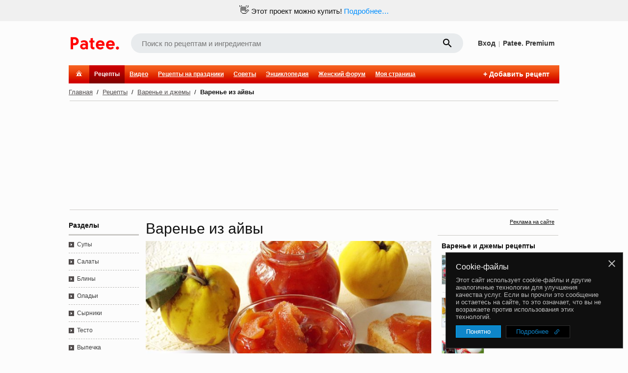

--- FILE ---
content_type: text/html;charset=utf-8
request_url: https://www.patee.ru/recipes/jams/view/?id=159138
body_size: 48835
content:
<!doctype html>
<html lang="ru">
<head xmlns:al="http://applinks.org/al#" prefix="al: http://applinks.org/al# og: http://ogp.me/ns# fb: http://ogp.me/ns/fb# patee-recipes: http://ogp.me/ns/fb/patee-recipes#">
<meta charset="utf-8">
<meta name="viewport" content="user-scalable=1, width=1024">
<link href="https://plus.google.com/+PateeRu" rel="publisher"><title>Варенье из айвы - рецепт с фотографиями - Patee. Рецепты</title><meta name="description" content="Варенье из айвы - деликатес, который может себе позволить каждый. Этот совершенно несъедобный в сыром виде плод, после тепловой обработки превращается в чудесное лакомство. Оно не только отличная добавка к чаю, но и прекрасная начинка для пирогов и тортов. Варенье из айвы вкусное, очень красивое и весьма полезное. Особенно при при желудочно-кишечных болезнях, малокровии, женских болезнях. Прежде всего это просто кладезь железа. Этого элемента в стограммовом фрукте содержится целых две суточных нормы! Немало в ней и меди. Среди семечковых культур свежие плоды айвы занимают одно из первых мест по составу биологически активных веществ. В них много фруктозы, глюкозы, пектиновых соединений, лимонной, яблочной и тартроновой кислоты, солей калия, кальция. Из витаминов в айве значительное количество провитамина А и витаминов С, Е, В1, В2, В6, РР.
"><meta name="keywords" content="рецепт, джем, Варенье"><link rel="canonical" href="https://www.patee.ru/recipes/jams/view/?id=159138"><link rel="alternate" media="only screen and (max-width: 640px)" href="https://m.patee.ru/recipes/jams/view/?id=159138"><link rel="amphtml" href="https://amp.patee.ru/recipes/jams/view/?id=159138"><meta property="fb:app_id" content="258317610996734">
<meta property="fb:pages" content="288129187926800">
<meta name="apple-itunes-app" content="app-id=814607806, app-argument=https://www.patee.ru/recipes/jams/view/?id=159138">
<link rel="manifest" href="/.well-known/manifest.json">
<link rel="apple-touch-icon" sizes="76x76" href="/.well-known/apple-touch-icon-76x76.png">
<link rel="apple-touch-icon" sizes="120x120" href="/.well-known/apple-touch-icon-120x120.png">
<link rel="apple-touch-icon" sizes="152x152" href="/.well-known/apple-touch-icon-152x152.png">
<link rel="apple-touch-icon" sizes="167x167" href="/.well-known/apple-touch-icon-167x167.png">
<link rel="apple-touch-icon" sizes="180x180" href="/.well-known/apple-touch-icon-180x180.png">
<meta property="og:url" content="https://www.patee.ru/recipes/jams/view/?id=159138">
<meta property="og:type" content="patee-recipes:recipe">
<meta property="og:title" content="Варенье из айвы">
<meta property="patee-recipes:category" content="Варенье и джемы">
<meta property="patee-recipes:cuisine" content="Домашние рецепты">
<meta property="patee-recipes:cooking_method" content="Классический"><meta property="og:description" content="Варенье из айвы - деликатес, который может себе позволить каждый. Этот совершенно несъедобный в сыром виде плод, после тепловой обработки превращается в чудесное лакомство. Оно не только отличная добавка к чаю, но и прекрасная начинка для пирогов и тортов. Варенье из айвы вкусное, очень красивое и весьма полезное. Особенно при при желудочно-кишечных болезнях, малокровии, женских болезнях. Прежде всего это просто кладезь железа. Этого элемента в стограммовом фрукте содержится целых две суточных нормы! Немало в ней и меди. Среди семечковых культур свежие плоды айвы занимают одно из первых мест по составу биологически активных веществ. В них много фруктозы, глюкозы, пектиновых соединений, лимонной, яблочной и тартроновой кислоты, солей калия, кальция. Из витаминов в айве значительное количество провитамина А и витаминов С, Е, В1, В2, В6, РР.
"><meta property="og:image" content="https://www.patee.ru/r/x6/02/6d/a3/960m.jpg">
<meta property="og:image:type" content="image/jpeg">
<meta property="og:image:width" content="960">
<meta property="og:image:height" content="641" /><meta property="al:ios:url" content="https://www.patee.ru/recipes/jams/view/?id=159138">
<meta property="al:ios:app_store_id" content="814607806">
<meta property="al:ios:app_name" content="Patee. Рецепты">
<meta property="al:android:package" content="ru.deus.patee">
<meta property="al:android:app_name" content="Patee. Рецепты">
<meta property="al:android:url" content="https://www.patee.ru/recipes/jams/view/?id=159138">
<link rel="android-touch-icon" href="/i/logo128.png" />
<link rel="icon" href="/favicon.ico">
<link rel="alternate" type="application/rss+xml" title="RSS" href="https://www.patee.ru/rss/">
<link rel="preload" href="/fonts/mdi-icons.ttf" as="font" type="font/ttf" crossorigin>
<link href="//fonts.googleapis.com/css?family=Roboto:100,300,400&display=swap&subset=latin,cyrillic,latin-ext" rel="stylesheet" type="text/css"><style>@font-face {
	font-family: icons;
	src: url(/fonts/mdi-icons.ttf) format('truetype');
	font-weight: normal;
	font-style: normal;
	font-display: swap;
}

* {
	/*	outline: 1px solid #c0c0c0;*/
}

html {
	height: 100%;
}

body {
	font: normal 13px Arial, Tahoma, sans-serif;
	padding: 0 0 0 0;
	margin: 0 0 0 0;
	min-height: 100%;
	color: #111111;
	background: #fcfcfc;
	overflow-y: scroll;
	left: 0;
	right: 0;
	position: relative;
}

body.print {
	background: none;
}

body.photos {
	background: #f6f4ed none;
}

@media print {
	.noPrint {
		display: none;
	}
}

ins {
	text-decoration: none;
}

.rel {
	position: relative;
}

.abs {
	position: absolute;
}

.prnPane {
	margin: 20px;
}

@media print {
	.prnPane {
		margin: 0;
	}
}

table {
	border-spacing: 0;
	border: none;
}

td {
	vertical-align: middle;
	padding: 0;
}

.w_1 {
	width: 100% !important;
}

.w_2 {
	width: 50%;
}

.w_3 {
	width: 33.33333333%;
}

.w_4 {
	width: 25%;
}

.w_5 {
	width: 20%;
}

.w_6 {
	width: 16.66666666%;
}

.w_8 {
	width: 12.5%;
}

.w_10 {
	width: 10%;
}

input:focus::placeholder {
  color: transparent;
}

select, input {
	font: normal 13px Tahoma, Arial, sans-serif;
	padding: 1px;
	margin: 0;
}

.em {
	background: url(/i/emj/apple_sprite.png) top left no-repeat;
	width: 20px;
	height: 20px;
	display: -moz-inline-stack;
	display: inline-block;
	*display: inline;
	zoom: 1;
}

@media only screen and (-webkit-min-device-pixel-ratio: 1.5),
only screen and (-o-min-device-pixel-ratio: 3/2),
only screen and (min-device-pixel-ratio: 1.5) {
	.em {
		background-image: url(/i/emj/apple_sprite@2x.png);
		background-size: 140px 2440px;
	}
}

.emj0{background-position:0 0}.emj1{background-position:-20px 0}.emj2{background-position:-40px 0}.emj3{background-position:-60px 0}.emj4{background-position:-80px 0}.emj5{background-position:-100px 0}.emj6{background-position:-120px 0}.emj7{background-position:0 -20px}.emj8{background-position:-20px -20px}.emj9{background-position:-40px -20px}.emj10{background-position:-60px -20px}.emj11{background-position:-80px -20px}.emj12{background-position:-100px -20px}.emj13{background-position:-120px -20px}.emj14{background-position:0 -40px}.emj15{background-position:-20px -40px}.emj16{background-position:-40px -40px}.emj17{background-position:-60px -40px}.emj18{background-position:-80px -40px}.emj19{background-position:-100px -40px}.emj20{background-position:-120px -40px}.emj21{background-position:0 -60px}.emj22{background-position:-20px -60px}.emj23{background-position:-40px -60px}.emj24{background-position:-60px -60px}.emj25{background-position:-80px -60px}.emj26{background-position:-100px -60px}.emj27{background-position:-120px -60px}.emj28{background-position:0 -80px}.emj29{background-position:-20px -80px}.emj30{background-position:-40px -80px}.emj31{background-position:-60px -80px}.emj32{background-position:-80px -80px}.emj33{background-position:-100px -80px}.emj34{background-position:-120px -80px}.emj35{background-position:0 -100px}.emj36{background-position:-20px -100px}.emj37{background-position:-40px -100px}.emj38{background-position:-60px -100px}.emj39{background-position:-80px -100px}.emj40{background-position:-100px -100px}.emj41{background-position:-120px -100px}.emj42{background-position:0 -120px}.emj43{background-position:-20px -120px}.emj44{background-position:-40px -120px}.emj45{background-position:-60px -120px}.emj46{background-position:-80px -120px}.emj47{background-position:-100px -120px}.emj48{background-position:-120px -120px}.emj49{background-position:0 -140px}.emj50{background-position:-20px -140px}.emj51{background-position:-40px -140px}.emj52{background-position:-60px -140px}.emj53{background-position:-80px -140px}.emj54{background-position:-100px -140px}.emj55{background-position:-120px -140px}.emj56{background-position:0 -160px}.emj57{background-position:-20px -160px}.emj58{background-position:-40px -160px}.emj59{background-position:-60px -160px}.emj60{background-position:-80px -160px}.emj61{background-position:-100px -160px}.emj62{background-position:-120px -160px}.emj63{background-position:0 -180px}.emj64{background-position:-20px -180px}.emj65{background-position:-40px -180px}.emj66{background-position:-60px -180px}.emj67{background-position:-80px -180px}.emj68{background-position:-100px -180px}.emj69{background-position:-120px -180px}.emj70{background-position:0 -200px}.emj71{background-position:-20px -200px}.emj72{background-position:-40px -200px}.emj73{background-position:-60px -200px}.emj74{background-position:-80px -200px}.emj75{background-position:-100px -200px}.emj76{background-position:-120px -200px}.emj77{background-position:0 -220px}.emj78{background-position:-20px -220px}.emj79{background-position:-40px -220px}.emj80{background-position:-60px -220px}.emj81{background-position:-80px -220px}.emj82{background-position:-100px -220px}.emj83{background-position:-120px -220px}.emj84{background-position:0 -240px}.emj85{background-position:-20px -240px}.emj86{background-position:-40px -240px}.emj87{background-position:-60px -240px}.emj88{background-position:-80px -240px}.emj89{background-position:-100px -240px}.emj90{background-position:-120px -240px}.emj91{background-position:0 -260px}.emj92{background-position:-20px -260px}.emj93{background-position:-40px -260px}.emj94{background-position:-60px -260px}.emj95{background-position:-80px -260px}.emj96{background-position:-100px -260px}.emj97{background-position:-120px -260px}.emj98{background-position:0 -280px}.emj99{background-position:-20px -280px}.emj100{background-position:-40px -280px}.emj101{background-position:-60px -280px}.emj102{background-position:-80px -280px}.emj103{background-position:-100px -280px}.emj104{background-position:-120px -280px}.emj105{background-position:0 -300px}.emj106{background-position:-20px -300px}.emj107{background-position:-40px -300px}.emj108{background-position:-60px -300px}.emj109{background-position:-80px -300px}.emj110{background-position:-100px -300px}.emj111{background-position:-120px -300px}.emj112{background-position:0 -320px}.emj113{background-position:-20px -320px}.emj114{background-position:-40px -320px}.emj115{background-position:-60px -320px}.emj116{background-position:-80px -320px}.emj117{background-position:-100px -320px}.emj118{background-position:-120px -320px}.emj119{background-position:0 -340px}.emj120{background-position:-20px -340px}.emj121{background-position:-40px -340px}.emj122{background-position:-60px -340px}.emj123{background-position:-80px -340px}.emj124{background-position:-100px -340px}.emj125{background-position:-120px -340px}.emj126{background-position:0 -360px}.emj127{background-position:-20px -360px}.emj128{background-position:-40px -360px}.emj129{background-position:-60px -360px}.emj130{background-position:-80px -360px}.emj131{background-position:-100px -360px}.emj132{background-position:-120px -360px}.emj133{background-position:0 -380px}.emj134{background-position:-20px -380px}.emj135{background-position:-40px -380px}.emj136{background-position:-60px -380px}.emj137{background-position:-80px -380px}.emj138{background-position:-100px -380px}.emj139{background-position:-120px -380px}.emj140{background-position:0 -400px}.emj141{background-position:-20px -400px}.emj142{background-position:-40px -400px}.emj143{background-position:-60px -400px}.emj144{background-position:-80px -400px}.emj145{background-position:-100px -400px}.emj146{background-position:-120px -400px}.emj147{background-position:0 -420px}.emj148{background-position:-20px -420px}.emj149{background-position:-40px -420px}.emj150{background-position:-60px -420px}.emj151{background-position:-80px -420px}.emj152{background-position:-100px -420px}.emj153{background-position:-120px -420px}.emj154{background-position:0 -440px}.emj155{background-position:-20px -440px}.emj156{background-position:-40px -440px}.emj157{background-position:-60px -440px}.emj158{background-position:-80px -440px}.emj159{background-position:-100px -440px}.emj160{background-position:-120px -440px}.emj161{background-position:0 -460px}.emj162{background-position:-20px -460px}.emj163{background-position:-40px -460px}.emj164{background-position:-60px -460px}.emj165{background-position:-80px -460px}.emj166{background-position:-100px -460px}.emj167{background-position:-120px -460px}.emj168{background-position:0 -480px}.emj169{background-position:-20px -480px}.emj170{background-position:-40px -480px}.emj171{background-position:-60px -480px}.emj172{background-position:-80px -480px}.emj173{background-position:-100px -480px}.emj174{background-position:-120px -480px}.emj175{background-position:0 -500px}.emj176{background-position:-20px -500px}.emj177{background-position:-40px -500px}.emj178{background-position:-60px -500px}.emj179{background-position:-80px -500px}.emj180{background-position:-100px -500px}.emj181{background-position:-120px -500px}.emj182{background-position:0 -520px}.emj183{background-position:-20px -520px}.emj184{background-position:-40px -520px}.emj185{background-position:-60px -520px}.emj186{background-position:-80px -520px}.emj187{background-position:-100px -520px}.emj188{background-position:-120px -520px}.emj189{background-position:0 -540px}.emj190{background-position:-20px -540px}.emj191{background-position:-40px -540px}.emj192{background-position:-60px -540px}.emj193{background-position:-80px -540px}.emj194{background-position:-100px -540px}.emj195{background-position:-120px -540px}.emj196{background-position:0 -560px}.emj197{background-position:-20px -560px}.emj198{background-position:-40px -560px}.emj199{background-position:-60px -560px}.emj200{background-position:-80px -560px}.emj201{background-position:-100px -560px}.emj202{background-position:-120px -560px}.emj203{background-position:0 -580px}.emj204{background-position:-20px -580px}.emj205{background-position:-40px -580px}.emj206{background-position:-60px -580px}.emj207{background-position:-80px -580px}.emj208{background-position:-100px -580px}.emj209{background-position:-120px -580px}.emj210{background-position:0 -600px}.emj211{background-position:-20px -600px}.emj212{background-position:-40px -600px}.emj213{background-position:-60px -600px}.emj214{background-position:-80px -600px}.emj215{background-position:-100px -600px}.emj216{background-position:-120px -600px}.emj217{background-position:0 -620px}.emj218{background-position:-20px -620px}.emj219{background-position:-40px -620px}.emj220{background-position:-60px -620px}.emj221{background-position:-80px -620px}.emj222{background-position:-100px -620px}.emj223{background-position:-120px -620px}.emj224{background-position:0 -640px}.emj225{background-position:-20px -640px}.emj226{background-position:-40px -640px}.emj227{background-position:-60px -640px}.emj228{background-position:-80px -640px}.emj229{background-position:-100px -640px}.emj230{background-position:-120px -640px}.emj231{background-position:0 -660px}.emj232{background-position:-20px -660px}.emj233{background-position:-40px -660px}.emj234{background-position:-60px -660px}.emj235{background-position:-80px -660px}.emj236{background-position:-100px -660px}.emj237{background-position:-120px -660px}.emj238{background-position:0 -680px}.emj239{background-position:-20px -680px}.emj240{background-position:-40px -680px}.emj241{background-position:-60px -680px}.emj242{background-position:-80px -680px}.emj243{background-position:-100px -680px}.emj244{background-position:-120px -680px}.emj245{background-position:0 -700px}.emj246{background-position:-20px -700px}.emj247{background-position:-40px -700px}.emj248{background-position:-60px -700px}.emj249{background-position:-80px -700px}.emj250{background-position:-100px -700px}.emj251{background-position:-120px -700px}.emj252{background-position:0 -720px}.emj253{background-position:-20px -720px}.emj254{background-position:-40px -720px}.emj255{background-position:-60px -720px}.emj256{background-position:-80px -720px}.emj257{background-position:-100px -720px}.emj258{background-position:-120px -720px}.emj259{background-position:0 -740px}.emj260{background-position:-20px -740px}.emj261{background-position:-40px -740px}.emj262{background-position:-60px -740px}.emj263{background-position:-80px -740px}.emj264{background-position:-100px -740px}.emj265{background-position:-120px -740px}.emj266{background-position:0 -760px}.emj267{background-position:-20px -760px}.emj268{background-position:-40px -760px}.emj269{background-position:-60px -760px}.emj270{background-position:-80px -760px}.emj271{background-position:-100px -760px}.emj272{background-position:-120px -760px}.emj273{background-position:0 -780px}.emj274{background-position:-20px -780px}.emj275{background-position:-40px -780px}.emj276{background-position:-60px -780px}.emj277{background-position:-80px -780px}.emj278{background-position:-100px -780px}.emj279{background-position:-120px -780px}.emj280{background-position:0 -800px}.emj281{background-position:-20px -800px}.emj282{background-position:-40px -800px}.emj283{background-position:-60px -800px}.emj284{background-position:-80px -800px}.emj285{background-position:-100px -800px}.emj286{background-position:-120px -800px}.emj287{background-position:0 -820px}.emj288{background-position:-20px -820px}.emj289{background-position:-40px -820px}.emj290{background-position:-60px -820px}.emj291{background-position:-80px -820px}.emj292{background-position:-100px -820px}.emj293{background-position:-120px -820px}.emj294{background-position:0 -840px}.emj295{background-position:-20px -840px}.emj296{background-position:-40px -840px}.emj297{background-position:-60px -840px}.emj298{background-position:-80px -840px}.emj299{background-position:-100px -840px}.emj300{background-position:-120px -840px}.emj301{background-position:0 -860px}.emj302{background-position:-20px -860px}.emj303{background-position:-40px -860px}.emj304{background-position:-60px -860px}.emj305{background-position:0 -880px}.emj306{background-position:-20px -880px}.emj307{background-position:-40px -880px}.emj308{background-position:-60px -880px}.emj309{background-position:-80px -880px}.emj310{background-position:-100px -880px}.emj311{background-position:-120px -880px}.emj312{background-position:0 -900px}.emj313{background-position:-20px -900px}.emj314{background-position:-40px -900px}.emj315{background-position:-60px -900px}.emj316{background-position:-80px -900px}.emj317{background-position:-100px -900px}.emj318{background-position:-120px -900px}.emj319{background-position:0 -920px}.emj320{background-position:-20px -920px}.emj321{background-position:-40px -920px}.emj322{background-position:-60px -920px}.emj323{background-position:-80px -920px}.emj324{background-position:-100px -920px}.emj325{background-position:-120px -920px}.emj326{background-position:0 -940px}.emj327{background-position:-20px -940px}.emj328{background-position:-40px -940px}.emj329{background-position:-60px -940px}.emj330{background-position:-80px -940px}.emj331{background-position:-100px -940px}.emj332{background-position:-120px -940px}.emj333{background-position:0 -960px}.emj334{background-position:-20px -960px}.emj335{background-position:-40px -960px}.emj336{background-position:-60px -960px}.emj337{background-position:-80px -960px}.emj338{background-position:-100px -960px}.emj339{background-position:-120px -960px}.emj340{background-position:0 -980px}.emj341{background-position:-20px -980px}.emj342{background-position:-40px -980px}.emj343{background-position:-60px -980px}.emj344{background-position:-80px -980px}.emj345{background-position:-100px -980px}.emj346{background-position:-120px -980px}.emj347{background-position:0 -1000px}.emj348{background-position:-20px -1000px}.emj349{background-position:-40px -1000px}.emj350{background-position:-60px -1000px}.emj351{background-position:-80px -1000px}.emj352{background-position:-100px -1000px}.emj353{background-position:-120px -1000px}.emj354{background-position:0 -1020px}.emj355{background-position:-20px -1020px}.emj356{background-position:-40px -1020px}.emj357{background-position:-60px -1020px}.emj358{background-position:-80px -1020px}.emj359{background-position:-100px -1020px}.emj360{background-position:-120px -1020px}.emj361{background-position:0 -1040px}.emj362{background-position:-20px -1040px}.emj363{background-position:-40px -1040px}.emj364{background-position:-60px -1040px}.emj365{background-position:-80px -1040px}.emj366{background-position:-100px -1040px}.emj367{background-position:-120px -1040px}.emj368{background-position:0 -1060px}.emj369{background-position:-20px -1060px}.emj370{background-position:-40px -1060px}.emj371{background-position:-60px -1060px}.emj372{background-position:-80px -1060px}.emj373{background-position:-100px -1060px}.emj374{background-position:-120px -1060px}.emj375{background-position:0 -1080px}.emj376{background-position:-20px -1080px}.emj377{background-position:-40px -1080px}.emj378{background-position:-60px -1080px}.emj379{background-position:-80px -1080px}.emj380{background-position:-100px -1080px}.emj381{background-position:-120px -1080px}.emj382{background-position:0 -1100px}.emj383{background-position:-20px -1100px}.emj384{background-position:-40px -1100px}.emj385{background-position:-60px -1100px}.emj386{background-position:-80px -1100px}.emj387{background-position:-100px -1100px}.emj388{background-position:-120px -1100px}.emj389{background-position:0 -1120px}.emj390{background-position:-20px -1120px}.emj391{background-position:-40px -1120px}.emj392{background-position:-60px -1120px}.emj393{background-position:-80px -1120px}.emj394{background-position:-100px -1120px}.emj395{background-position:-120px -1120px}.emj396{background-position:0 -1140px}.emj397{background-position:-20px -1140px}.emj398{background-position:-40px -1140px}.emj399{background-position:-60px -1140px}.emj400{background-position:-80px -1140px}.emj401{background-position:-100px -1140px}.emj402{background-position:-120px -1140px}.emj403{background-position:0 -1160px}.emj404{background-position:-20px -1160px}.emj405{background-position:-40px -1160px}.emj406{background-position:-60px -1160px}.emj407{background-position:-80px -1160px}.emj408{background-position:-100px -1160px}.emj409{background-position:-120px -1160px}.emj410{background-position:0 -1180px}.emj411{background-position:-20px -1180px}.emj412{background-position:-40px -1180px}.emj413{background-position:-60px -1180px}.emj414{background-position:-80px -1180px}.emj415{background-position:-100px -1180px}.emj416{background-position:-120px -1180px}.emj417{background-position:0 -1200px}.emj418{background-position:-20px -1200px}.emj419{background-position:-40px -1200px}.emj420{background-position:-60px -1200px}.emj421{background-position:-80px -1200px}.emj422{background-position:-100px -1200px}.emj423{background-position:-120px -1200px}.emj424{background-position:0 -1220px}.emj425{background-position:-20px -1220px}.emj426{background-position:-40px -1220px}.emj427{background-position:-60px -1220px}.emj428{background-position:-80px -1220px}.emj429{background-position:-100px -1220px}.emj430{background-position:-120px -1220px}.emj431{background-position:0 -1240px}.emj432{background-position:-20px -1240px}.emj433{background-position:-40px -1240px}.emj434{background-position:-60px -1240px}.emj435{background-position:-80px -1240px}.emj436{background-position:-100px -1240px}.emj437{background-position:-120px -1240px}.emj438{background-position:0 -1260px}.emj439{background-position:-20px -1260px}.emj440{background-position:-40px -1260px}.emj441{background-position:-60px -1260px}.emj442{background-position:-80px -1260px}.emj443{background-position:-100px -1260px}.emj444{background-position:-120px -1260px}.emj445{background-position:0 -1280px}.emj446{background-position:-20px -1280px}.emj447{background-position:-40px -1280px}.emj448{background-position:-60px -1280px}.emj449{background-position:-80px -1280px}.emj450{background-position:-100px -1280px}.emj451{background-position:-120px -1280px}.emj452{background-position:0 -1300px}.emj453{background-position:-20px -1300px}.emj454{background-position:-40px -1300px}.emj455{background-position:-60px -1300px}.emj456{background-position:-80px -1300px}.emj457{background-position:-100px -1300px}.emj458{background-position:-120px -1300px}.emj459{background-position:0 -1320px}.emj460{background-position:-20px -1320px}.emj461{background-position:-40px -1320px}.emj462{background-position:-60px -1320px}.emj463{background-position:-80px -1320px}.emj464{background-position:-100px -1320px}.emj465{background-position:-120px -1320px}.emj466{background-position:0 -1340px}.emj467{background-position:-20px -1340px}.emj468{background-position:-40px -1340px}.emj469{background-position:-60px -1340px}.emj470{background-position:-80px -1340px}.emj471{background-position:-100px -1340px}.emj472{background-position:-120px -1340px}.emj473{background-position:0 -1360px}.emj474{background-position:-20px -1360px}.emj475{background-position:-40px -1360px}.emj476{background-position:-60px -1360px}.emj477{background-position:-80px -1360px}.emj478{background-position:-100px -1360px}.emj479{background-position:-120px -1360px}.emj480{background-position:0 -1380px}.emj481{background-position:-20px -1380px}.emj482{background-position:-40px -1380px}.emj483{background-position:-60px -1380px}.emj484{background-position:-80px -1380px}.emj485{background-position:-100px -1380px}.emj486{background-position:-120px -1380px}.emj487{background-position:0 -1400px}.emj488{background-position:-20px -1400px}.emj489{background-position:-40px -1400px}.emj490{background-position:-60px -1400px}.emj491{background-position:-80px -1400px}.emj492{background-position:-100px -1400px}.emj493{background-position:-120px -1400px}.emj494{background-position:0 -1420px}.emj495{background-position:-20px -1420px}.emj496{background-position:-40px -1420px}.emj497{background-position:-60px -1420px}.emj498{background-position:-80px -1420px}.emj499{background-position:-100px -1420px}.emj500{background-position:-120px -1420px}.emj501{background-position:0 -1440px}.emj502{background-position:-20px -1440px}.emj503{background-position:-40px -1440px}.emj504{background-position:-60px -1440px}.emj505{background-position:-80px -1440px}.emj506{background-position:-100px -1440px}.emj507{background-position:-120px -1440px}.emj508{background-position:0 -1460px}.emj509{background-position:-20px -1460px}.emj510{background-position:-40px -1460px}.emj511{background-position:-60px -1460px}.emj512{background-position:-80px -1460px}.emj513{background-position:-100px -1460px}.emj514{background-position:-120px -1460px}.emj515{background-position:0 -1480px}.emj516{background-position:-20px -1480px}.emj517{background-position:-40px -1480px}.emj518{background-position:-60px -1480px}.emj519{background-position:-80px -1480px}.emj520{background-position:-100px -1480px}.emj521{background-position:-120px -1480px}.emj522{background-position:0 -1500px}.emj523{background-position:-20px -1500px}.emj524{background-position:-40px -1500px}.emj525{background-position:-60px -1500px}.emj526{background-position:-80px -1500px}.emj527{background-position:-100px -1500px}.emj528{background-position:-120px -1500px}.emj529{background-position:0 -1520px}.emj530{background-position:-20px -1520px}.emj531{background-position:-40px -1520px}.emj532{background-position:-60px -1520px}.emj533{background-position:-80px -1520px}.emj534{background-position:-100px -1520px}.emj535{background-position:0 -1540px}.emj536{background-position:-20px -1540px}.emj537{background-position:-40px -1540px}.emj538{background-position:-60px -1540px}.emj539{background-position:-80px -1540px}.emj540{background-position:-100px -1540px}.emj541{background-position:-120px -1540px}.emj542{background-position:0 -1560px}.emj543{background-position:-20px -1560px}.emj544{background-position:-40px -1560px}.emj545{background-position:-60px -1560px}.emj546{background-position:-80px -1560px}.emj547{background-position:-100px -1560px}.emj548{background-position:-120px -1560px}.emj549{background-position:0 -1580px}.emj550{background-position:-20px -1580px}.emj551{background-position:-40px -1580px}.emj552{background-position:-60px -1580px}.emj553{background-position:-80px -1580px}.emj554{background-position:-100px -1580px}.emj555{background-position:-120px -1580px}.emj556{background-position:0 -1600px}.emj557{background-position:-20px -1600px}.emj558{background-position:-40px -1600px}.emj559{background-position:-60px -1600px}.emj560{background-position:-80px -1600px}.emj561{background-position:-100px -1600px}.emj562{background-position:-120px -1600px}.emj563{background-position:0 -1620px}.emj564{background-position:-20px -1620px}.emj565{background-position:-40px -1620px}.emj566{background-position:-60px -1620px}.emj567{background-position:-80px -1620px}.emj568{background-position:-100px -1620px}.emj569{background-position:-120px -1620px}.emj570{background-position:0 -1640px}.emj571{background-position:-20px -1640px}.emj572{background-position:-40px -1640px}.emj573{background-position:-60px -1640px}.emj574{background-position:-80px -1640px}.emj575{background-position:-100px -1640px}.emj576{background-position:-120px -1640px}.emj577{background-position:0 -1660px}.emj578{background-position:-20px -1660px}.emj579{background-position:-40px -1660px}.emj580{background-position:-60px -1660px}.emj581{background-position:-80px -1660px}.emj582{background-position:-100px -1660px}.emj583{background-position:-120px -1660px}.emj584{background-position:0 -1680px}.emj585{background-position:-20px -1680px}.emj586{background-position:-40px -1680px}.emj587{background-position:-60px -1680px}.emj588{background-position:-80px -1680px}.emj589{background-position:-100px -1680px}.emj590{background-position:-120px -1680px}.emj591{background-position:0 -1700px}.emj592{background-position:-20px -1700px}.emj593{background-position:-40px -1700px}.emj594{background-position:-60px -1700px}.emj595{background-position:-80px -1700px}.emj596{background-position:-100px -1700px}.emj597{background-position:-120px -1700px}.emj598{background-position:0 -1720px}.emj599{background-position:-20px -1720px}.emj600{background-position:-40px -1720px}.emj601{background-position:-60px -1720px}.emj602{background-position:-80px -1720px}.emj603{background-position:-100px -1720px}.emj604{background-position:-120px -1720px}.emj605{background-position:0 -1740px}.emj606{background-position:-20px -1740px}.emj607{background-position:-40px -1740px}.emj608{background-position:-60px -1740px}.emj609{background-position:-80px -1740px}.emj610{background-position:-100px -1740px}.emj611{background-position:-120px -1740px}.emj612{background-position:0 -1760px}.emj613{background-position:-20px -1760px}.emj614{background-position:-40px -1760px}.emj615{background-position:-60px -1760px}.emj616{background-position:-80px -1760px}.emj617{background-position:-100px -1760px}.emj618{background-position:-120px -1760px}.emj619{background-position:0 -1780px}.emj620{background-position:-20px -1780px}.emj621{background-position:-40px -1780px}.emj622{background-position:-60px -1780px}.emj623{background-position:-80px -1780px}.emj624{background-position:-100px -1780px}.emj625{background-position:-120px -1780px}.emj626{background-position:0 -1800px}.emj627{background-position:-20px -1800px}.emj628{background-position:-40px -1800px}.emj629{background-position:-60px -1800px}.emj630{background-position:-80px -1800px}.emj631{background-position:-100px -1800px}.emj632{background-position:-120px -1800px}.emj633{background-position:0 -1820px}.emj634{background-position:-20px -1820px}.emj635{background-position:-40px -1820px}.emj636{background-position:0 -1840px}.emj637{background-position:-20px -1840px}.emj638{background-position:-40px -1840px}.emj639{background-position:-60px -1840px}.emj640{background-position:-80px -1840px}.emj641{background-position:-100px -1840px}.emj642{background-position:-120px -1840px}.emj643{background-position:0 -1860px}.emj644{background-position:-20px -1860px}.emj645{background-position:-40px -1860px}.emj646{background-position:-60px -1860px}.emj647{background-position:-80px -1860px}.emj648{background-position:-100px -1860px}.emj649{background-position:-120px -1860px}.emj650{background-position:0 -1880px}.emj651{background-position:-20px -1880px}.emj652{background-position:-40px -1880px}.emj653{background-position:-60px -1880px}.emj654{background-position:-80px -1880px}.emj655{background-position:-100px -1880px}.emj656{background-position:-120px -1880px}.emj657{background-position:0 -1900px}.emj658{background-position:-20px -1900px}.emj659{background-position:-40px -1900px}.emj660{background-position:-60px -1900px}.emj661{background-position:-80px -1900px}.emj662{background-position:-100px -1900px}.emj663{background-position:-120px -1900px}.emj664{background-position:0 -1920px}.emj665{background-position:-20px -1920px}.emj666{background-position:-40px -1920px}.emj667{background-position:-60px -1920px}.emj668{background-position:-80px -1920px}.emj669{background-position:-100px -1920px}.emj670{background-position:-120px -1920px}.emj671{background-position:0 -1940px}.emj672{background-position:-20px -1940px}.emj673{background-position:-40px -1940px}.emj674{background-position:-60px -1940px}.emj675{background-position:-80px -1940px}.emj676{background-position:-100px -1940px}.emj677{background-position:-120px -1940px}.emj678{background-position:0 -1960px}.emj679{background-position:-20px -1960px}.emj680{background-position:-40px -1960px}.emj681{background-position:-60px -1960px}.emj682{background-position:-80px -1960px}.emj683{background-position:-100px -1960px}.emj684{background-position:-120px -1960px}.emj685{background-position:0 -1980px}.emj686{background-position:-20px -1980px}.emj687{background-position:-40px -1980px}.emj688{background-position:-60px -1980px}.emj689{background-position:-80px -1980px}.emj690{background-position:-100px -1980px}.emj691{background-position:-120px -1980px}.emj692{background-position:0 -2000px}.emj693{background-position:-20px -2000px}.emj694{background-position:-40px -2000px}.emj695{background-position:-60px -2000px}.emj696{background-position:-80px -2000px}.emj697{background-position:-100px -2000px}.emj698{background-position:-120px -2000px}.emj699{background-position:0 -2020px}.emj700{background-position:-20px -2020px}.emj701{background-position:-40px -2020px}.emj702{background-position:-60px -2020px}.emj703{background-position:-80px -2020px}.emj704{background-position:-100px -2020px}.emj705{background-position:-120px -2020px}.emj706{background-position:0 -2040px}.emj707{background-position:-20px -2040px}.emj708{background-position:-40px -2040px}.emj709{background-position:-60px -2040px}.emj710{background-position:-80px -2040px}.emj711{background-position:-100px -2040px}.emj712{background-position:-120px -2040px}.emj713{background-position:0 -2060px}.emj714{background-position:-20px -2060px}.emj715{background-position:-40px -2060px}.emj716{background-position:-60px -2060px}.emj717{background-position:-80px -2060px}.emj718{background-position:-100px -2060px}.emj719{background-position:-120px -2060px}.emj720{background-position:0 -2080px}.emj721{background-position:-20px -2080px}.emj722{background-position:-40px -2080px}.emj723{background-position:-60px -2080px}.emj724{background-position:-80px -2080px}.emj725{background-position:-100px -2080px}.emj726{background-position:-120px -2080px}.emj727{background-position:0 -2100px}.emj728{background-position:-20px -2100px}.emj729{background-position:-40px -2100px}.emj730{background-position:-60px -2100px}.emj731{background-position:-80px -2100px}.emj732{background-position:-100px -2100px}.emj733{background-position:-120px -2100px}.emj734{background-position:0 -2120px}.emj735{background-position:-20px -2120px}.emj736{background-position:-40px -2120px}.emj737{background-position:-60px -2120px}.emj738{background-position:-80px -2120px}.emj739{background-position:-100px -2120px}.emj740{background-position:-120px -2120px}.emj741{background-position:0 -2140px}.emj742{background-position:-20px -2140px}.emj743{background-position:-40px -2140px}.emj744{background-position:-60px -2140px}.emj745{background-position:-80px -2140px}.emj746{background-position:-100px -2140px}.emj747{background-position:-120px -2140px}.emj748{background-position:0 -2160px}.emj749{background-position:-20px -2160px}.emj750{background-position:-40px -2160px}.emj751{background-position:-60px -2160px}.emj752{background-position:-80px -2160px}.emj753{background-position:-100px -2160px}.emj754{background-position:-120px -2160px}.emj755{background-position:0 -2180px}.emj756{background-position:-20px -2180px}.emj757{background-position:-40px -2180px}.emj758{background-position:-60px -2180px}.emj759{background-position:-80px -2180px}.emj760{background-position:-100px -2180px}.emj761{background-position:-120px -2180px}.emj762{background-position:0 -2200px}.emj763{background-position:-20px -2200px}.emj764{background-position:-40px -2200px}.emj765{background-position:-60px -2200px}.emj766{background-position:-80px -2200px}.emj767{background-position:-100px -2200px}.emj768{background-position:-120px -2200px}.emj769{background-position:0 -2220px}.emj770{background-position:-20px -2220px}.emj771{background-position:-40px -2220px}.emj772{background-position:-60px -2220px}.emj773{background-position:-80px -2220px}.emj774{background-position:-100px -2220px}.emj775{background-position:-120px -2220px}.emj776{background-position:0 -2240px}.emj777{background-position:-20px -2240px}.emj778{background-position:-40px -2240px}.emj779{background-position:-60px -2240px}.emj780{background-position:-80px -2240px}.emj781{background-position:-100px -2240px}.emj782{background-position:-120px -2240px}.emj783{background-position:0 -2260px}.emj784{background-position:-20px -2260px}.emj785{background-position:-40px -2260px}.emj786{background-position:-60px -2260px}.emj787{background-position:-80px -2260px}.emj788{background-position:-100px -2260px}.emj789{background-position:-120px -2260px}.emj790{background-position:0 -2280px}.emj791{background-position:-20px -2280px}.emj792{background-position:-40px -2280px}.emj793{background-position:-60px -2280px}.emj794{background-position:-80px -2280px}.emj795{background-position:-100px -2280px}.emj796{background-position:-120px -2280px}.emj797{background-position:0 -2300px}.emj798{background-position:-20px -2300px}.emj799{background-position:-40px -2300px}.emj800{background-position:-60px -2300px}.emj801{background-position:-80px -2300px}.emj802{background-position:-100px -2300px}.emj803{background-position:-120px -2300px}.emj804{background-position:0 -2320px}.emj805{background-position:-20px -2320px}.emj806{background-position:-40px -2320px}.emj807{background-position:-60px -2320px}.emj808{background-position:-80px -2320px}.emj809{background-position:-100px -2320px}.emj810{background-position:-120px -2320px}.emj811{background-position:0 -2340px}.emj812{background-position:-20px -2340px}.emj813{background-position:-40px -2340px}.emj814{background-position:-60px -2340px}.emj815{background-position:-80px -2340px}.emj816{background-position:-100px -2340px}.emj817{background-position:-120px -2340px}.emj818{background-position:0 -2360px}.emj819{background-position:-20px -2360px}.emj820{background-position:-40px -2360px}.emj821{background-position:-60px -2360px}.emj822{background-position:-80px -2360px}.emj823{background-position:-100px -2360px}.emj824{background-position:-120px -2360px}.emj825{background-position:0 -2380px}.emj826{background-position:-20px -2380px}.emj827{background-position:-40px -2380px}.emj828{background-position:-60px -2380px}.emj829{background-position:-80px -2380px}.emj830{background-position:-100px -2380px}.emj831{background-position:-120px -2380px}.emj832{background-position:0 -2400px}.emj833{background-position:-20px -2400px}.emj834{background-position:-40px -2400px}.emj835{background-position:-60px -2400px}.emj836{background-position:-80px -2400px}.emj837{background-position:-100px -2400px}.emj838{background-position:-120px -2400px}.emj839{background-position:0 -2420px}.emj840{background-position:-20px -2420px}.emj841{background-position:-40px -2420px}.emj842{background-position:-60px -2420px}.emj843{background-position:-80px -2420px}.emj844{background-position:-100px -2420px}

.swfupload {
	display: block;
	margin: 20px 0;
	border: 1px solid #c0c0c0;
	background-color: #f7f7f7;
}

a.blk {
	text-decoration: none;
}

.strike {
	text-decoration: line-through;
}

.wsPre {
	white-space: pre;
}

.pane1 {
	margin: 10px 0;
}

.pane2 {
	margin: 12px 10px 20px;
}

code {
	display: block;
	margin: 10px;
	padding: 10px;
	background-color: #f0f0f0;
	font-family: Courier New, Courier, monospace;
	white-space: pre;
	border: 1px solid #d0d0d0;
	overflow: auto;
}

blockquote {
	display: block;
	margin: 10px;
	padding: 10px;
	border: 1px solid #f0f0f0;
	font-style: italic;
}

.tpl {
	display: none;
}

.blackHole {
	display: none;
}

.w100 {
	width: 100%;
}

.w50 {
	width: 50%;
}

.h100 {
	height: 100%;
}

img {
	padding: 0 0 0 0;
	margin: 0 0 0 0;
	border: none;
}

table.noBCS {
	border-spacing: 0;
	border: none;
}

.blk {
	display: block;
	position: relative;
}

p {
	margin: 0 0 0.5em 0;
}

ul, ol {
	margin-left: 0;
	padding-left: 25px;
}

.rare li {
	margin: 10px 0;
}

a {
	text-decoration: underline;
	color: #0055aa;
}

a:hover {
	text-decoration: none;
}

a.uinvert {
	text-decoration: none;
	color: #37496d;
}

a.uinvert:hover {
	text-decoration: underline;
	color: #ff0000;
}

.al {
	text-align: left;
}

.ar {
	text-align: right;
}

.ac {
	text-align: center;
}

.at {
	vertical-align: top;
}

.am {
	vertical-align: middle;
}

.ab {
	vertical-align: bottom;
}

.vat {
	vertical-align: top;
}

.vam {
	vertical-align: middle;
}

.vab {
	vertical-align: bottom;
}

.fr {
	float: right;
}

.fl {
	float: left;
}

.clearFl {
	clear: both;
}

#base {
	width: 100%;
	height: 100%;
	margin: 0 auto;
}

#root {
	width: 1000px;
	height: 100%;
	margin:  0 auto;
}

#top {
	vertical-align: top;
}

#bottom {
	vertical-align: bottom;
}

#footer {
	padding: 40px 20px 20px;
	position: relative;
}

#aux {
	font: 11px Tahoma, Arial, sans-serif;
}

#aux a {
	color: #111111;
}

#aux a:hover {
	color: #b00000;
}

#aux p {
	padding: 0;
	margin: 2px 0;
}

#counters {
	margin: 20px 0 0;
	position: relative;
}

#snBtns {
	position: absolute;
	right: 20px;
	bottom: 70px;
	white-space: nowrap;
}

#mobileApps {
	position: absolute;
	right: 20px;
	bottom: 20px;
	white-space: nowrap;
}

#deus {
	position: absolute;
	right: 20px;
	bottom: 108px;
	text-align: right;
}

#deus a {
	font: normal 12px Tahoma, Verdana, Arial;
	color: #000000;
	text-decoration: none;
	display: inline-block;
	vertical-align: baseline;
}

#deus #dl {
	height: 18px;
	width: 95px;
	padding-top: 2px;
	background: transparent url(/i/deusBg.gif) left top no-repeat;
	color: #ffffff;
	font: bold 11px Tahoma, Verdana, Arial;
	text-decoration: none;
	text-align: center;
}

#deus #dl:hover {
	text-decoration: underline;
}

#deus a:hover {
	text-decoration: none;
}

#bust {
	font-size: 13px;
	line-height: 130%;
	color: #303030;
	margin: 0 0 80px;
}

#bust em {
	font: italic normal 11px Arial, Tahoma, sans-serif;
}

#fastSiteMap {
	margin: 15px 0 50px;
	width: 100%;
}

#fastSiteMap td {
	vertical-align: top;
	width: 11.11%;
}

#fastSiteMap strong, #fastSiteMap i {
	display: block;
	margin: 2px 10px 0 0;
	float: left;
	clear: both;
	padding: 1px 4px;
	font: bold 11px Arial, Tahoma, sans-serif;
}

#fastSiteMap strong a {
	text-decoration: none;
	color: #ffffff;
}

#fastSiteMap strong a:hover {
	text-decoration: underline;
}

#fastSiteMap i a {
	font: normal 11px Arial, Tahoma, sans-serif;
	color: #17001d;
}

#header {
	position: relative;
	height: 90px;
	display: flex;
	align-items: center;
	justify-content: space-between;
}

#search {
	flex: 1;
	background: #e8ebed;
	height: 40px;
	border-radius: 20px;
	margin: 0 20px;
	padding: 0 20px;
	display: flex;
	align-items: center;
}

#search input {
	margin: 0;
	padding: 2px;
	border: none;
	font-size: 15px;
	color: #111111;
	background: #e8ebed;
	flex: 1;
}

#search button {
	margin: 0 0 0 8px;
	padding: 0;
	border: none;
	background: transparent;
	font-family: "icons";
	font-size: 24px;
	line-height: 24px;
	cursor: pointer;
}

#search button:before {
	content: '\f349';
}


#header .reg {
	margin: 0 10px;
	text-align: right;
	font-size: 12px;
	white-space: pre;
	color: #909090;
}

#header .reg a {
	color: #333333;
	font: bold 14px Arial, Tahoma, sans-serif;
	text-decoration: none;
}

#header .reg a:hover {
	color: #b00000;
}


#header .user {
/*
	position: absolute;
	right: 40px;
	top: 30px;
*/
	border-collapse: separate;
	font: normal 11px Arial, Tahoma, sans-serif;
	margin: 5px 10px 0;
}

#header .user td {
	text-align: left;
	vertical-align: top;
	padding: 0;
}

#header .user .userpic img, #header .user .userpic a {
	display: block;
	width: 33px;
	height: 33px;
}

#header .user .nfo {
	padding: 0 15px 0 10px;
}

#header .user .nfo a {
	color: #0055aa;
	white-space: pre;
}

#header .user .nfo a.btn {
	background-color: #4880e0;
	color: #ffffff;
	white-space: pre;
	display: inline-block;
	padding: 5px 8px;
	border-radius: 3px;
	text-decoration: none;
	font-size: 11px;
}

#header .user .nfo div {
	font: bold 12px Arial, Tahoma, sans-serif;
	color: #000000;
	margin: 0 0 2px;
	white-space: pre;
}


#header .user .ntf {
	padding: 0 8px 0 5px;
	vertical-align: top;
}

#header .user .ntf .sign {
	width: 28px;
	height: 26px;
	background: transparent url(/i/bell-20.png) 0 100% no-repeat;
	position: relative;
	margin-top: -5px;
	display: block;
}

#header .user .ntf .sign .badge {
	background-color: #e00000;
	width: 18px;
	height: 15px;
	padding-top: 3px;
	border-radius: 9px;
	color: #ffffff;
	position: absolute;
	top: 0;
	right: 0;
	box-shadow: -1px 1px 0 0 rgba(255,255,255,0.7);
	font: bold 11px Arial, sans-serif;
	text-align: center;
}

#header .user .out {
	background: transparent url(/i/vSep1.png) 0 0 repeat-y;
	padding: 6px 0 6px 10px;
}

#header .user .out a {
	color: #b5b5b5;
}

#logo {
	background: transparent url(/i/logo2.png) center / cover no-repeat;
	width: 107px;
	height: 32px;
	display: block;
}

#logo img {
	display: block;
}

#mMenu {
	margin: 0 auto;
	height: 37px;
	width: 1000px;
	font: bold 12px Arial, sans-serif;
	background: #e32f00 url(/i/mMenuBg.png) 0 0 repeat-x;
}

#mMenu .menu {
	vertical-align: top;
}

#mMenu .menu td {
	height: 37px;
	padding: 0 10px;
	vertical-align: middle;
	text-align: center;
	color: #ffffff;
}

#mMenu .menu .cur {
	background: #a30000 url(/i/mMenuBgCur.png) 0 0 repeat-x;
}

#mMenu .menu td.sep {
	padding: 0;
}

#mMenu .add {
	text-align: right;
	padding: 10px 20px 0;
	vertical-align: top;
	font: bold 14px Arial, sans-serif;
	color: #ffffff;
}

#mMenu .add a {
	text-decoration: none;
	background-color: transparent;
	display: inline;
	padding: 0;
}

#mMenu .add a:hover {
	text-decoration: underline;
	background-color: transparent;
}

#mMenu a {
	color: #ffffff;
	text-decoration: underline;
}

#mMenu .cur a {
	text-decoration: none;
}

#mMenu .cur a:hover {
	text-decoration: underline;
}

#mMenu a:hover {
	text-decoration: none;
}

#path {
	margin: 10px 0;
}

#path a {
	color: #524d4d;
}

#scrollerBox {
	position: absolute;
	right: -30px;
	bottom: 0;
}

#scroller {
	width: 48px;
	height: 21px;
	cursor: pointer;
	background: transparent url(/i/arrowUp1.png) 0 0 no-repeat;
	bottom: 10px;
	position: fixed;
	display: none;
}

#scroller:hover {
	background-position: -47px 0;
}

.colA {
	width: 146px;
	padding: 0 5px 0 0;
	vertical-align: top;
}

.colB {
	width: 594px;
	padding: 0;
	vertical-align: top;
}

.colC {
	width: 250px;
	padding: 0 0 0 5px;
	vertical-align: top;
}

.colBC {
	width: 849px;
	padding: 0;
	vertical-align: top;
}

.colAB {
	width: 745px;
	padding: 0;
	vertical-align: top;
}

.colABC {
	width: 988px;
	padding: 0 6px;
	vertical-align: top;
}

.mt-12 {
	margin-top: 12px !important;
}

.menuL2 {
	margin: 12px 3px 20px 0;
}

.menuL2 .cap {
	font-size: 14px;
	font-weight: bold;
	margin: 0 0 10px;
}

.menuL2 .i1 {
	padding: 6px 6px;
}

.menuL2 a {
	font-size: 12px;
	color: #3b3b3b;
	text-decoration: none;
	display: block;
}

.menuL2 a:hover {
	color: #b00000;
}

.menuL2 .i1 {
	padding: 10px 2px 10px 17px;
	background: transparent url(/i/bar.gif) 0 50% no-repeat;
	border-bottom: 1px dashed #bab9b7;
}

.menuL2 .i1:hover {
	background: transparent url(/i/rar.gif) 0 50% no-repeat;
}

.menuL2 .i1cur {
	padding: 10px 2px 10px 17px;
	background: transparent url(/i/rard.gif) 0 50% no-repeat;
	color: #b00000;
}

.menuL2 .i1curSingle {
	padding: 10px 2px 10px 17px;
	background: transparent url(/i/rar.gif) 0 50% no-repeat;
	border-bottom: 1px dashed #bab9b7;
	color: #b00000;
}

.menuL2 .i2sep {
	height: 2px;
	overflow: hidden;
	background: transparent url(/i/menuL2I2Bg.gif) 5px 0 no-repeat;
}

.menuL2 .i2 {
	padding: 10px 2px 10px 17px;
	background: transparent url(/i/bar2.gif) 5px 50% no-repeat;
}

.menuL2 .i2:hover {
	background: transparent url(/i/rar2.gif) 5px 50% no-repeat;
}

.menuL2 .i2cur {
	padding: 10px 2px 10px 17px;
	color: #b00000;
	background: transparent url(/i/rar2.gif) 5px 50% no-repeat;
}

.menuL2 .i2cur a {
	font-size: 11px;
	font-weight: bold;
	color: #ffffff;
	text-decoration: none;
}

.menuL2 .i2cur a:hover {
	text-decoration: underline;
}

.spot {
	position: relative;
	top: 0;
	left: 0;
	z-index: 1000;
}

.hotBtn {
	border: 4px solid #b30000;
	margin: 10px 5px;
	float: left;
}

.hotBtn input {
	display: block;
	padding: 2px 15px;
	margin: 0;
}

.coolBtn {
	border: 4px solid #00b300;
	float: left;
	margin: 10px 5px;
}

.btnSep {
	float: left;
	width: 20px;
}

.coolBtn input {
	display: block;
	padding: 2px 15px;
	margin: 0;
}

.popupWnd {
	position: absolute;
	border: 1px solid #b0b0b0;
	padding: 10px;
	margin: 0;
	background-color: #f6f6f6;
	font: normal 12px Arial, sans-serif;
	color: #202020;
	text-align: left;
	width: 440px;
	z-index: 1000;
}

.popupWnd .pppWndLabel {
	padding: 0;
	margin: 0 0 10px;
	font: normal 18px Arial, sans-serif;
}

.popupWnd .pppWndText {
	display: block;
	width: 424px;
	margin: 5px 0;
	padding: 2px 2px;
	border: 1px solid #c0c0c0;
}

.popupWnd .close {
	float: right;
}

.popupWnd .hotBtn {
	margin: 10px 0;
}

.popupWnd .coolBtn {
	margin: 10px 0;
}

.frame_2 {
	border: 1px solid #d2d2d2;
	padding: 15px 10px;
	margin: 15px 0;
	background-color: #fefefe;
	position: relative;
}

.frame_2 .close {
	position: absolute;
	top: 10px;
	right: 10px;
	color: #ee5400;
	font: normal 12px Arial, Tahoma, sans-serif;
}

.frame1 {
	margin: 10px 0;
}

.frame1 td {
	border: 1px solid #d8d8d8;
	background-color: #ffffff;
	padding: 10px 10px 15px;
	vertical-align: top;
	width: 170px;
}

.frame1 .sep {
	border: none;
	width: 9px;
	padding: 0;
	background: transparent;
	overflow: hidden;
}

.frame1 .t {
	display: block;
	width: 170px;
	height: 118px;
	overflow: hidden;
	margin-bottom: 5px;
	position: relative;
	text-decoration: none;
}

.frame1 .t img {
	display: block;
}

.frame1 .c {
	color: #0055aa;
	font-size: 14px;
	text-decoration: none;
}

.frame1 .c:hover {
	color: #b00000;
}

.frame1 .c2 {
	color: #0055aa;
	font: bold 12px Arial, Tahoma, sans-serif;
	text-decoration: none;
}

.frame1 .c2:hover {
	color: #b00000;
}

.frame1 .i {
	color: #555555;
	font: normal 11px Arial, Tahoma, sans-serif;
	display: block;
	margin: 1px 0 0 0;
}

.frame1 .i2 {
	color: #111111;
	font: normal 12px Arial, Tahoma, sans-serif;
	display: block;
	margin: 5px 0 0 0;
}

.frame2 {
	margin: 5px 0;
}

.frame2 td {
	vertical-align: top;
	width: 130px;
	padding: 0 7px 10px;
}

.frame2 .sep {
	border: none;
	width: 6px;
	padding: 0;
	background: transparent;
	overflow: hidden;
}

.frame2 .t {
	display: block;
	width: 130px;
	height: 90px;
	padding: 6px;
	background-color: #ffffff;
	border: 1px solid #d8d8d8;
	overflow: hidden;
	margin: 0 -7px 5px;
	position: relative;
	text-decoration: none;
}

.frame2 .t img {
	display: block;
}

.frame2 .c {
	color: #0055aa;
	text-decoration: none;
}

.frame2 .c:hover {
	color: #b00000;
}

.frame2 .i {
	color: #444444;
	font: normal 11px Arial, Tahoma, sans-serif;
	display: block;
	margin: 1px 0 0 0;
}

.frame3 {
	margin: 10px 0;
}

.frame3 td {
	vertical-align: top;
	width: 130px;
	background-color: #ffffff;
	border: 1px solid #d8d8d8;
	padding: 6px 6px 10px;
}

.frame3 .sep {
	border: none;
	width: 6px;
	padding: 0;
	background: transparent;
	overflow: hidden;
}

.frame3 .t {
	display: block;
	width: 130px;
	height: 90px;
	overflow: hidden;
	margin-bottom: 5px;
	position: relative;
	text-decoration: none;
}

.frame3 .t img {
	display: block;
	width: 130px;
	height: 90px;
}

.frame3 .c {
	color: #0055aa;
	text-decoration: none;
}

.frame3 .c:hover {
	color: #b00000;
}

.frame3 .i {
	color: #555555;
	font: normal 11px Arial, Tahoma, sans-serif;
	display: block;
	margin: 1px 0 0 0;
}

.frame4 {
	margin: 10px 0;
}

.frame4 td {
	border: 1px solid #d8d8d8;
	background-color: #ffffff;
	padding: 12px;
	vertical-align: top;
	width: 130px;
}

.frame4 .sep {
	border: none;
	width: 15px;
	padding: 0;
	background: transparent;
}

.frame4 .t {
	display: block;
	width: 130px;
	height: 90px;
	overflow: hidden;
	margin-bottom: 5px;
	position: relative;
	text-decoration: none;
}

.frame4 .t img {
	display: block;
}

.frame4 .c {
	color: #0055aa;
	text-decoration: none;
}

.frame4 .c:hover {
	color: #b00000;
}

.frame4 .i {
	color: #555555;
	font: normal 11px Arial, Tahoma, sans-serif;
	display: block;
	margin: 1px 0 0 0;
}


.frame5 {
	margin: -6px;
}

.frame5 td {
	padding: 0;
}

.frame5 .lt {
	width: 6px;
	height: 6px;
	background: transparent url(/i/frameBgLt.gif) 0 0 no-repeat;
}

.frame5 .rt {
	width: 6px;
	height: 6px;
	background: transparent url(/i/frameBgRt.gif) 0 0 no-repeat;
}

.frame5 .rb {
	width: 6px;
	height: 6px;
	background: transparent url(/i/frameBgRb.gif) 0 0 no-repeat;
}

.frame5 .lb {
	width: 6px;
	height: 6px;
	background: transparent url(/i/frameBgLb.gif) 0 0 no-repeat;
}

.frame5 .t {
	height: 6px;
	background: transparent url(/i/frameBgT.gif) 0 0 repeat-x;
}

.frame5 .b {
	height: 6px;
	background: transparent url(/i/frameBgB.gif) 0 0 repeat-x;
}

.frame5 .l {
	width: 6px;
	background: transparent url(/i/frameBgL.gif) 0 0 repeat-y;
}

.frame5 .r {
	width: 6px;
	background: transparent url(/i/frameBgR.gif) 0 0 repeat-y;
}

.thumb128, .thumb128 img {
	display: block;
	width: 128px;
	height: 128px;
	background-color: #e0e0e0;
	text-decoration: none;
}

.thumb64, .thumb64 img {
	display: block;
	width: 64px;
	height: 64px;
	background-color: #e0e0e0;
	text-decoration: none;
}

.thumb1 {
	display: block;
	float: right;
	margin: 0 0 10px 10px;
	width: 118px;
}

.thumb1 a {
	display: block;
	width: 118px;
	height: 170px;
	text-decoration: none;
	margin: 0 0 5px;
}

.thumb1 i {
	display: block;
	padding: 5px 0 10px;
	text-align: center;
	font: normal normal 11px Arial, Tahoma, sans-serif;
}

.thumb1 img {
	display: block;
	width: 118px;
	height: 170px;
	overflow: hidden;
}

.thumb2 {
	display: block;
	float: left;
	margin: 2px 10px 5px 0;
	text-decoration: none;
}

.img1 {
	clear: both;
	display: block;
	margin: 10px 0 15px 0;
	text-decoration: none;
}

.img1 img {
	display: block;
}

.img2 {
	float: left;
	display: block;
	margin: 0 10px 10px 0;
	text-decoration: none;
}

.article {
	margin: 10px 6px 20px;
}

.article code, .quot1 code {
	width: 550px;
	overflow: auto;
	margin: 15px 0;
}

.article .bigMain .noImg {
	width: 582px;
	padding: 145px;
	text-align: center;
	box-sizing: border-box;
}

.article .bigMain img {
	display: block;
	width: 582px;
	height: 306px;
}

.article h1, .article .h1 {
	margin: 0 0 8px;
	padding: 0;
	font: normal 30px Arial, Tahoma, sans-serif;
}

.article h1 span, .article .h1 span {
	color: #909090;
	font: normal normal 16px Arial, Tahoma, sans-serif;
}

.article h1 a {
	color: #111111;
	text-decoration: none;
}

.article h1 a:hover {
	text-decoration: underline;
}

.article h2, .article .h2 {
	clear: both;
	margin: 0 0 6px;
	padding: 0;
	font: normal 18px Arial, Tahoma, sans-serif;
}

.article h3, .article .h3 {
	clear: both;
	margin: 0 0 6px;
	padding: 0;
	font: bold 16px Arial, Tahoma, sans-serif;
}

.article h4, .article .h4 {
	clear: both;
	margin: 0 0 6px;
	padding: 0;
	font: bold 14px Arial, Tahoma, sans-serif;
}

.article h5, .article .h5 {
	clear: both;
	margin: 0 0 6px;
	padding: 0;
	font: bold 12px Arial, Tahoma, sans-serif;
}

.article h6, .article .h6 {
	clear: both;
	margin: 0 0 6px;
	padding: 0;
	font: bold 11px Arial, Tahoma, sans-serif;
}

.article .body {
	margin: 10px 0;
	line-height: 130%;
	font-size: 14px;
}

.article .main-pic {
	margin-bottom: 16px;
	background-color: #c0c0c0;
	width: 582px;
}

.colTitle {
	margin: 0 0 6px;
	padding: 0;
	font: bold 14px Arial, Tahoma, sans-serif;
	text-shadow: #ffffff 1px 1px;
}

.colTitle.bigger {
	font-size: 16px;
}

.colTitle.marginTop {
	margin-top: 15px;
}

.colTitle h1 {
	display: inline;
	font: inherit;
}

.colTitle .nfo, .colTitle2 .nfo, .colTitle3 .nfo {
	color: #9b9a9a;
}

.colTitle sup {
	font: italic normal 12px Arial, Tahoma, sans-serif;;
	color: #adadad;
}

.colTitle a {
	color: #111111;
	text-decoration: none;
}

.colTitle a:hover {
	text-decoration: underline;
}

.colTitle2 {
	margin: 0 0 6px 10px;
	padding: 0;
	font: normal 18px Arial, Tahoma, sans-serif;
}

.colTitle2 a {
	color: #111111;
	text-decoration: none;
}

.colTitle2 a:hover {
	text-decoration: underline;
}

.colTitle3 {
	font: bold 14px Arial, Tahoma, sans-serif;
}

.colTitle3 span {
	font: normal 12px Arial, Tahoma, sans-serif;
}

.colTitle4 {
	font: normal 18px Arial, Tahoma, sans-serif;
}

.focus {
	margin: 12px 0 10px 0;
}

.border1 {
	border: 1px solid #f0f0f0;
	background-color: #e0e0e0;
	padding: 1px;
}

.slider3 {
	position: relative;
	overflow: hidden;
	width: 590px;
	height: 260px;
	background-color: #ffffff;
}

.slider3 .sel {
	position: absolute;
	right: 0;
	top: 0;
	width: 208px;
	height: 260px;
	z-index: 10;
}

.slider3 .menu {
	position: absolute;
	right: 0;
	top: -1px;
	width: 200px;
	background-color: #ffffff;
	height: 260px;
}

.slider3 .menu td {
	padding: 2px 10px;
	height: 47px;
	border-top: 1px solid #c9c9c9;
	vertical-align: middle;
	text-align: left;
}

.slider3 .menu td a {
	color: #111111;
	text-decoration: none;
}

.slider3 .menu td a:hover {
	text-decoration: underline;
}

.slider3 .mark {
	display: block;
	position: absolute;
	left: 0;
	top: 0;
	width: 208px;
	height: 54px;
	background: transparent url(/i/slider3Mark.png) no-repeat 0 50%;
	padding: 0 0 0 8px;
	cursor: pointer;
}

.slider3 .mark table {
	height: 53px;
	width: 200px;
}

.slider3 .mark td {
	height: 47px;
	padding: 2px 10px 4px;
	vertical-align: middle;
	text-align: left;
}

.slider3 .mark a {
	color: #ffffff;
	text-decoration: none;
}

.slider3 .mark a.over {
	text-decoration: underline;
}

.slider3 .slide {
	position: absolute;
	left: 0;
	top: 0;
	width: 390px;
	height: 260px;
}

.slider3 .slide a {
	position: absolute;
	left: 0;
	top: 0;
	width: 390px;
	height: 260px;
	display: none;
}

.slider3 .slide img {
	display: block;
	width: 390px;
	height: 260px;
}

.slider3 .slide .c {
	position: absolute;
	left: 10px;
	bottom: 10px;
	width: 300px;
	background: transparent url(/i/tule1.png) 0 0 repeat;
	padding: 12px 10px;
	color: #ffffff;
}

.sepA {
	height: 1px;
	overflow: hidden;
	background-color: #c8c7c4;
	border-bottom: 1px solid #ffffff;
	margin: 10px 2px;
}

.sepB {
	height: 1px;
	overflow: hidden;
	background-color: #c8c7c4;
	border-bottom: 1px solid #ffffff;
	margin: 15px 2px;
}

.sepB.wide {
	margin: 40px 2px;
}

.sepC {
	background-color: #d8d8d8;
	overflow: hidden;
	height: 1px;
	margin: 10px 2px;
}

.sepD {
	height: 3px;
	overflow: hidden;
	background-color: #cac9c6;
	border-bottom: 1px solid #ffffff;
}

.sepE {
	height: 4px;
	overflow: hidden;
	background-color: #7d7d7d;
	border-bottom: 1px solid #ffffff;
	margin: 15px 2px;
}

.sepE.wide {
	margin: 40px 2px;
}

.bTb {
	margin: 20px 0;
	text-align: right;
	white-space: pre;
}

.bTb2 {
	margin: 20px 0;
	text-align: left;
}

.bTb2 .hdr {
	margin-bottom: 5px;
	font: bold 12px Arial, sans-serif;
	color: #555555;
}

.quot1 {
	margin: 10px 6px 20px;
}

.quot1 .item {
	margin: 20px 0;
}

.quot1 .thumb {
	display: block;
	/*float: left;*/
	margin: 0 10px 10px 0;
}

.quot1 .thumb a {
	display: block;
	width: 326px;
	height: 220px;
	padding: 7px;
	border: 1px solid #d8d8d8;
	background-color: #ffffff;
}

.quot1 .thumb img {
	display: block;
	width: 326px;
	height: 220px;
}

.quot1 h1 {
	margin: 0 0 10px;
	padding: 0;
	font: normal 18px Arial, Tahoma, sans-serif;
}

.quot1 h1 a {
	color: #111111;
}

.quot1 .q {
	margin: 10px 0;
}

.quot1 .date {
	color: #989898;
	font: normal 11px Arial, Tahoma, sans-serif;
}

.quot1 .body {
	width: 582px;
	word-wrap: break-word;
}

.quot1 .com {
	clear: both;
	height: 32px;
	padding: 10px 0;
}

.quot1 .com .add {
	padding-top: 8px;
}

.quot1 .com .add a {
	text-decoration: none;
	color: #323232;
	font: normal 11px Arial, Tahoma, sans-serif;
}

.quot1 .com .add a:hover {
	text-decoration: underline;
}

.quot1 .com b {
	clear: both;
	display: block;
	position: relative;
	border: none;
	margin: 0 20px 0 4px;
	float: left;
	font: bold 14px Arial, Tahoma, sans-serif;
	color: #ffffff;
	padding: 7px 10px 10px;
	text-decoration: none;
	background: transparent url(/i/btnGreenBgC.png) 0 0 repeat-x;
}

.quot1 .com .l {
	display: block;
	position: absolute;
	left: -4px;
	top: 0;
	width: 4px;
	height: 32px;
	background: transparent url(/i/btnGreenBgL.png) 0 0 no-repeat;
}

.quot1 .com .r {
	display: block;
	position: absolute;
	right: -5px;
	top: 0;
	width: 5px;
	height: 32px;
	background: transparent url(/i/btnGreenBgR.png) 0 0 no-repeat;
}

.quot2 {
	margin: 10px 6px 20px;
}

.quot2 table {
	width: 100%;
}

.quot2 td {
	border-bottom: 1px solid #d8d8d8;
}

.quot2 th {
	font: normal 11px Arial, Tahoma, sans-serif;
	text-align: left;
	padding: 5px 2px;
}

.quot2 th.iconCom {
	width: 50px;
	background: transparent url(/i/commentBlue2.png) 100% 50% no-repeat;
}

.quot2 .t {
	padding: 7px 10px 7px 2px;
	font: normal 12px Arial, Tahoma, sans-serif;
	text-align: left;
}

.quot2 .t .anon {
	color: #b9b9b9;
	font: italic normal 12px Arial, Tahoma, sans-serif;
	white-space: pre;
}

.quot2 .t .author {
	color: #6fa800;
	font: italic normal 12px Arial, Tahoma, sans-serif;
	white-space: pre;
}

.quot2 .t .author a, .quot2 .t .author a:visited {
	color: #6fa800;
}

.quot2 .t a {
	color: #0078ca;
	text-decoration: none;
}

.quot2 .t a:hover {
	text-decoration: underline;
}

.quot2 .t a:visited {
	/*color: #828282;*/
}

.quot2 .com {
	padding: 7px 2px 7px 0;
	text-align: right;
	font: normal 12px Arial, Tahoma, sans-serif;
}

.warning1 {
	padding: 10px;
	border: 1px dashed #ff0000;
	font: normal 16px Georia, 'Times New Roman', serif;
}

.fail {
	color: #ff0000;
	font: normal 11px Arial, Tahoma, sans-serif;
}

.win {
	color: #3d9000;
	font: normal 11px Arial, Tahoma, sans-serif;
}

.hlp1 {
	font: normal 11px Arial, Tahoma, sans-serif;
	color: #555555;
	margin: 2px 0 20px;
}

.miniTool {
	display: inline-block;
	color: #3d9000;
	font: normal 11px Arial, Tahoma, sans-serif;
	border-bottom: 1px dashed #3d9000;
	text-decoration: none;
	cursor: pointer;
}

.miniTool:hover {
	color: #0000aa;
	border-color: #0000aa;
}

.form1 .label1 {
	display: block;
	font: bold 12px Arial, Tahoma, sans-serif;
}

.form1 .label2 {
	display: block;
	font: normal 12px Arial, Tahoma, sans-serif;
	color: #555555;
}

.form1 .label3 {
	font: bold 12px Arial, Tahoma, sans-serif;
	padding: 8px 15px;
	white-space: pre;
}

.form1 .label3.disabled {
	color: #c0c0c0;
}

.form1 .label4 {
	font: normal 11px Arial, Tahoma, sans-serif;
	padding: 0 15px 0 5px;
	white-space: pre;
}

.form1 .flat {
	display: block;
	border: 1px solid #aaaaaa;
	padding: 4px;
	margin: 5px 0 20px;
	background-color: #ffffff;
}

.form1 .flat2 {
	display: block;
	border: 1px solid #aaaaaa;
	padding: 4px;
	margin: 8px 5px 8px 0;
	background-color: #ffffff;
}

.form1 .flat3 {
	display: block;
	border: 1px solid #aaaaaa;
	padding: 4px;
	margin: 5px 0 2px;
	background-color: #ffffff;
}

.form1 input, .form1 select, .form1 textarea {
	font: normal 12px Arial, Tahoma, sans-serif;
}

.form1 .major {
	font: normal 16px Arial, Tahoma, sans-serif;
}

.form1 .w1 {
	width: 310px;
	margin-right: 30px;
}

.form1 .w2 {
	width: 430px;
	margin-right: 20px;
}

.form1 .w3 {
	width: 100px;
	margin-right: 20px;
}

.form1 .w4 {
	width: 640px;
}

.form1 .w5 {
	width: 200px;
	margin-right: 15px;
}

.form1 .w6 {
	width: 550px;
}

.form1 .w7 {
	width: 100%;
	box-sizing: border-box;
}

.form1 .colTitle {
	margin-bottom: 15px;
}

.form1 .addMainImg {
	position: relative;
	padding: 6px;
	border:  1px solid #d8d8d8;
	background-color: #ffffff;
	overflow: hidden;
	text-decoration: underline;
}

.form1 .addMainImg td {
	width: 226px;
	height: 220px;
	text-align: center;
	vertical-align: middle;
	padding: 0 50px;
	background-color: #f9f9f9;
	cursor: pointer;
	color: #004cbe;
	font: normal 18px Arial, Tahoma, sans-serif;
	text-decoration: underline;
}

.form1 .addMainImg img {
	display: block;
	width: 326px;
	height: 220px;
}

.form1 .addMainImg img.waiting {
	display: inline-block;
	width: 24px;
	height: 24px;
	background-color: #ffffff;
	padding: 5px;
	border: 1px solid #e0e0e0;
	opacity: 0.8;
	border-radius: 4px;
}

.form1 .addMainImg .progress {
	display: inline-block;
	width: 100%;
	height: 8px;
	border-radius: 4px;
	margin: auto;
	background-color: #c0c0c0;
}

.form1 .addMainImg .progress .indicator {
	background-color: #437cfe;
	width: 0;
	height: 100%;
	border-radius: 4px;
}

.form1 .addImg {
	margin: 5px;
	color: #0055aa;
	cursor: pointer;
	text-decoration: underline;
}

.form1 .addImg td {
	width: 165px;
	height: 130px;
	text-align: center;
	vertical-align: middle;
	padding: 0 15px;
	background-color: #f9f9f9;
}

.form1 .thumbs1 {
	margin: 0 0 30px;
}

.form1 .thumbs1 .thumb {
	margin: 10px 20px 10px 0;
	background-color: #ffffff;
	border:  1px solid #d8d8d8;
	float: left;
	position: relative;
	overflow: hidden;
}

.form1 .thumbs1 .thumb img {
	display: block;
	width: 195px;
	height: 130px;
	padding: 5px;
}

.form1 .thumbs1 .thumb img.waiting {
	display: inline-block;
	width: 24px;
	height: 24px;
	background-color: #ffffff;
	padding: 5px;
	border: 1px solid #c0c0c0;
	opacity: 0.8;
	border-radius: 4px;
}

.form1 .thumbs1 .thumb .progress {
	display: inline-block;
	width: 100%;
	height: 8px;
	border-radius: 4px;
	margin: auto;
	background-color: #c0c0c0;
}

.form1 .thumbs1 .thumb .progress .indicator {
	background-color: #437cfe;
	width: 0;
	height: 100%;
	border-radius: 4px;
}

.form1 .thumbs2 {
	margin: 5px 0 0;
	padding: 10px;
	width: 802px;
	border: 1px solid #d2d2d2;
	background-color: #fefefe;
	overflow: auto;
}

.form1 .thumbs2 .thumb {
	margin: 10px 20px 10px 0;
	width: 170px;
	float: left;
	border: 1px solid #e0e0e0;
}

.form1 .thumbs2 .cur {
	border: 1px solid #0099ff;
}

.form1 .thumbs2 .c {
	padding: 2px;
	width: 166px;
	height: 14px;
	overflow: hidden;
	background-color: #f0f0f0;
	text-align: center;
	font: normal 10px Arial, Tahoma, sans-serif;
}

.form1 .thumbs2 .sq {
	display: block;
	width: 128px;
	height: 128px;
	padding: 21px;
	background-color: #ffffff;
}

.form1 .thumbs2 .v {
	display: block;
	width: 118px;
	height: 170px;
	padding: 0 26px;
	background-color: #ffffff;
}

.form1 .thumbs2 .h {
	display: block;
	height: 118px;
	width: 170px;
	padding: 26px 0;
	background-color: #ffffff;
}

.form1 .hint1 {
	padding: 10px 15px 15px;
	background-color: #eaeaea;
	font: normal 12px Arial, Helvetica, sans-serif;
	color: #666666;
}

.form1 .high1 {
	padding-top: 20px;
	padding-bottom: 20px;
}

.panel1 {
	border:  1px solid #d2d2d2;
	padding: 15px 10px;
	margin:  15px 0;
	background-color: #fefefe;
	position: relative;
}

.panel1 .toolbar {
	position: absolute;
	top: 10px;
	right: 10px;
	font: normal 12px Arial, Tahoma, sans-serif;
}

.panel1 .toolbar .btn {
	display: inline-block;
	vertical-align: middle;
	margin-left: 20px;
}

.panel2 {
	border:  1px solid #d2d2d2;
	padding: 15px 10px;
	margin:  15px 0;
	background-color: #fefefe;
	position: relative;
}

.panel2 .close {
	position: absolute;
	top: 10px;
	right: 10px;
	color: #ee5400;
	font: normal 12px Arial, Tahoma, sans-serif;
}

.act1 {
	margin: 0;
	padding: 2px;
	position: relative;
	background-color: #f0f0f0;
}

.act1 a {
	display: block;
	float: right;
	width: 16px;
	height: 16px;
	margin-left: 10px;
}

.act2 {
	position: absolute;
	top: 0;
	right: 0;
	background-color: #ffffff;
}

.btn {
	cursor: pointer;
}

.btn.disabled {
	cursor: default;
}

.btn-neutral {
	color: #555555;
}

.btn-neutral:hover {
	color: #666666;
}

.btn-destructive {
	color: #ff0000;
}

.btn-destructive:hover {
	color: #e00000;
}

.icon24 {
	width: 24px;
	height: 24px;
	font-family: "icons";
	font-size: 24px;
	line-height: 24px;
	text-decoration: none;
}

.icon-close:before {
	content: '\f156';
}

.icon-arrow-down:before {
	content: '\f045';
}

.icon-arrow-up:before {
	content: '\f05d';
}

.iconTag {
	background: transparent url(/i/silk/tag.png) 0 50% no-repeat;
}

.iconEmail {
	background: transparent url(/i/silk/email.png) 0 50% no-repeat;
}

.iconWand {
	background: transparent url(/i/silk/wand.png) 0 50% no-repeat;
}

.iconHomePage {
	background: transparent url(/i/silk/house.png) 0 50% no-repeat;
}

.iconMoney {
	background: transparent url(/i/silk/money.png) 0 50% no-repeat;
}

.iconDisk {
	background: transparent url(/i/silk/disk.png) 0 50% no-repeat;
}

.iconPicture {
	background: transparent url(/i/silk/picture.png) 0 50% no-repeat;
}

.iconFlagGreen {
	background: transparent url(/i/silk/flag_green.png) 0 50% no-repeat;
}

.iconCommentAdd {
	background: transparent url(/i/silk/comment_add.png) 0 50% no-repeat;
}

.iconCommentsAdd {
	background: transparent url(/i/silk/comments_add.png) 0 50% no-repeat;
}

.iconComments {
	background: transparent url(/i/silk/comments.png) 0 50% no-repeat;
}

.iconConnect {
	background: transparent url(/i/silk/connect.png) 0 50% no-repeat;
}

.iconDisconnect {
	background: transparent url(/i/silk/disconnect.png) 0 50% no-repeat;
}

.iconHeartAdd {
	background: transparent url(/i/silk/heart_add.png) 0 50% no-repeat;
}

.iconHeartDelete {
	background: transparent url(/i/silk/heart_delete.png) 0 50% no-repeat;
}

.iconAwardStarAdd {
	background: transparent url(/i/silk/award_star_add.png) 0 50% no-repeat;
}

.iconAwardStarDelete {
	background: transparent url(/i/silk/award_star_delete.png) 0 50% no-repeat;
}

.iconEmbed {
	background: transparent url(/i/silk/page_white_picture.png) 0 50% no-repeat;
}

.iconMoveStart {
	background: transparent url(/i/silk/star.png) 0 50% no-repeat;
}

.iconMoveLeft {
	background: transparent url(/i/silk/arrow_left.png) 0 50% no-repeat;
}

.iconMoveRight {
	background: transparent url(/i/silk/arrow_right.png) 0 50% no-repeat;
}

.iconDelete {
	background: transparent url(/i/silk/cross.png) 0 50% no-repeat;
}

.iconImageEdit {
	background: transparent url(/i/silk/image_edit.png) 0 50% no-repeat;
}

.iconStop {
	background: transparent url(/i/silk/stop.png) 0 50% no-repeat;
}

.iconShieldAdd {
	background: transparent url(/i/silk/shield_add.png) 0 50% no-repeat;
}

.iconShieldDelete {
	background: transparent url(/i/silk/shield_delete.png) 0 50% no-repeat;
}

.iconPencilAdd {
	background: transparent url(/i/silk/pencil_add.png) 0 50% no-repeat;
}

.iconPencilDelete {
	background: transparent url(/i/silk/pencil_delete.png) 0 50% no-repeat;
}

.iconPillAdd {
	background: transparent url(/i/silk/pill_add.png) 0 50% no-repeat;
}

.iconPillDelete {
	background: transparent url(/i/silk/pill_delete.png) 0 50% no-repeat;
}

.btnGreen {
	display: block;
	border: none;
	margin: 10px 5px 0 0;
	float: right;
	background-color: #74cd00;
	font: normal 12px Arial, Tahoma, sans-serif;
	color: #ffffff;
	padding: 5px 15px;
	text-decoration: none;
}

.btnGreen2 {
	clear: both;
	display: block;
	position: relative;
	border: none;
	margin: 20px 5px 20px 4px;
	float: left;
	font: bold 14px Arial, Tahoma, sans-serif;
	color: #ffffff;
	padding: 7px 10px 10px;
	text-decoration: none;
	background: transparent url(/i/btnGreenBgC.png) 0 0 repeat-x;
}

.btnGreen2 input, .btnGreen2 button {
	border: none;
	padding: 0;
	margin: 0;
	font: bold 14px Arial, Tahoma, sans-serif;
	color: #ffffff;
	background-color: transparent;
	cursor: pointer;
}

.btnGreen2 .l {
	display: block;
	position: absolute;
	left: -4px;
	top: 0;
	width: 4px;
	height: 32px;
	background: transparent url(/i/btnGreenBgL.png) 0 0 no-repeat;
}

.btnGreen2 .r {
	display: block;
	position: absolute;
	right: -5px;
	top: 0;
	width: 5px;
	height: 32px;
	background: transparent url(/i/btnGreenBgR.png) 0 0 no-repeat;
}

.btnGreen3 {
	display: inline-block;
	border: none;
	margin: 0 15px;
	background-color: #a0d468;
	font: normal 11px Arial, Tahoma, sans-serif;
	color: #ffffff;
	padding: 5px 10px;
	border-radius: 4px;
	text-decoration: none;
	cursor: pointer;
}

.btnGreen3.altGap {
	margin: 10px 10px 10px 0;
	cursor: pointer;
}

.btnGreen4 {
	display: inline-block;
	border: none;
	margin: 0 15px;
	background-color: #a0d468;
	font: normal 12px Arial, Tahoma, sans-serif;
	color: #ffffff;
	padding: 7px 25px;
	border-radius: 4px;
	text-decoration: none;
	cursor: pointer;
}

.btnGreen4.inactive {
	background-color: #c0c0c0;
}

.btnGreen5 {
	display: inline-block;
	border: none;
	margin: 20px 0;
	background-color: #8cbf01;
	font: normal 30px Arial, sans-serif;
	color: #ffffff;
	padding: 25px 60px;
	border-radius: 8px;
	text-decoration: none;
	cursor: pointer;
	box-shadow: 0 4px 4px 1px rgba(0,0,0,0.15);
}

.btnBlue {
	display: block;
	border: none;
	margin: 10px 0 0;
	float: left;
	background-color: #0081e4;
	font: normal 12px Arial, Tahoma, sans-serif;
	color: #ffffff;
	padding: 5px 15px;
	text-decoration: none;
}

.btnBlue.disabled {
	opacity: 0.3;
}

.btnBlue.disabled:hover {
	text-decoration: none;
}

.btnBlue2 {
	display: inline-block;
	border: none;
	margin: 40px 0 20px;
	background-color: #0081e4;
	font: normal 18px Arial, Tahoma, sans-serif;
	color: #ffffff;
	padding: 10px 20px;
	text-decoration: none;
	border-radius: 4px;
	cursor: pointer;
	text-align: center;
}

.btnBlue3 {
	display: inline-block;
	border: none;
	margin: 20px 0;
	background-color: #0081e4;
	font-size: 18px;
	color: #ffffff;
	padding: 10px 30px;
	border-radius: 4px;
	text-decoration: none;
	cursor: pointer;
}

.btnBlue3 .subtitle {
	font-size: 12px;
}

.btnBlue3.gap {
	margin: 20px 0 40px;
}

.toggle2 {
	border: none;
	margin: 0 15px;
	background-color: #71afea;
	font: bold 16px Arial, sans-serif;
	color: #ffffff;
	padding: 9px 25px;
	border-radius: 6px;
	text-decoration: none;
	cursor: pointer;
}

.toggle2.selected {
	background-color: #238beb;
}

.btnRed {
	display: block;
	border: none;
	margin: 20px 0;
	float: right;
	background-color: #b20400;
	font: bold 14px Arial, Tahoma, sans-serif;
	color: #ffffff;
	padding: 8px 10px;
	text-decoration: none;
}

.btnAux {
	display: inline-block;
	border: 1px solid #d0d0d0;
	margin: 10px 10px 0 0;
	background-color: #e7e7e7;
	font: normal 11px Arial, Tahoma, sans-serif;
	color: #000000;
	padding: 5px 15px;
	text-decoration: none;
	cursor: pointer;
}

.btnGreen:hover, .btnGreen2:hover, .btnBlue:hover, .btnRed:hover {
	text-decoration: underline;
	color: #ffffff;
}

.sel1Pane {
	position: fixed;
	z-index: 2000;
	top: 0;
	left: 0;
	width: 100%;
	height: 100%;
	background: #f7f7f7 url(/i/noise1.gif) 0 0 repeat;
}

.sel1 {
	width: 1000px;
	margin: 0 auto;
	font: normal 12px Arial, Tahoma, sans-serif;
	position: relative;
}

.sel1 .title {
	padding-top: 10px;
	height: 18px;
	font: bold 14px Arial, Tahoma, sans-serif;
}

.sel1 .title a {
	float: right;
}

.sel1 .s1 {
	display: block;
	margin: 5px 0;
	color: #004cbe;
}

.sel1 .cur {
	display: block;
	margin: 5px 0;
	color: #000000;
}

.sel1 .list {
	height: 100%;
	overflow: auto;
	padding: 0 10px;
	background-color: #ffffff;
}

.sel1 .c1 {
	padding: 10px 4px 20px 6px;
	width: 210px;
	vertical-align: top;
	text-align: left;
}

.sel1 .c2 {
	padding: 10px 5px 20px 6px;
	width: 200px;
	vertical-align: top;
	text-align: left;
}

.sel1 .c3 {
	padding: 0 6px 20px 0;
	vertical-align: top;
	text-align: left;
}

.sel1 .c4 {
	height: 30px;
	vertical-align: middle;
	text-align: center;
}

.sel1 .c4 a {
	color: #ee5400;
	padding: 0;
}

.sel1 .c5 {
	text-align: left;
	height: 40px;
	vertical-align: bottom;
	padding: 0;
}

.sel1 .c5 b {
	display: block;
	font: normal 18px Arial, Tahoma, sans-serif;
	background-color: #ffffff;
	margin: 0 6px 0 0;
	height: 25px;
	padding: 5px 10px 0;
}

.sel1 .c3 table {
	width: 520px;
}

.sel1 .c6 {
	padding: 0 20px 0 0;
	text-align: left;
	vertical-align: top;
}

.sel1 .c7 {
	padding: 0 5px;
	height: 70px;
	text-align: left;
	vertical-align: top;
}

.sel1 .c7 input {
	display: block;
	width: 760px;
	margin: 10px 0 0;
	padding: 3px;
	border: 1px solid #c0c0c0;
	height: 22px;
	overflow: hidden;
	font: normal 18px Arial, Tahoma, sans-serif;
}

.sel1 .s2 {
	position: absolute;
	background-color: #ffffff;
	border: 1px solid #d2d2d2;
	top: 0;
	left: 0;
	padding: 10px;
	width: 746px;
}

.sel1 .s2 a {
	display: block;
	margin: 0;
	color: #004cbe;
	height: 16px;
	overflow: hidden;
	padding: 5px 5px;
}

.sel1 .s2 .cur, .sel1 .s2 .cur:hover {
	background-color: #e0e0e0;
}

.sel1 .s2 a:hover {
	background-color: #f0f0f0;
}

.sel1 .add {
	display: block;
	padding: 5px;
	color: #ffffff;
	background-color: #b20400;
	margin: 20px 0;
	font: bold 14px Arila, Tahoma, sans-serif;
	text-align: center;
	text-decoration: none;
}

#addFood {
	margin: 20px auto;
	width: 500px;
	background-color: #ffffff;
	border: 1px solid #c0c0c0;
	padding:  15px;
	text-align: left;
}

#addFood .cap {
	font:  bold 16px Arial, Tahoma, sans-serif;
	margin-bottom: 15px;
}

#addFood b {
	display: block;
	margin: 10px 0 3px;
}

#addFood .inp1 {
	display: block;
	width: 99%;
	background-color: #ffffff;
	border:  1px solid #c0c0c0;

}

#addFood .nfo {
	margin: 10px 0;
}

#addFood .close {
	float: right;
	color: #ee5400;
}

.grid1 {
	margin: 10px 0;
	font: normal 12px Arial, Tahoma, sans-serif;
}

.grid1 td {
	padding: 5px 3px;
	text-align: left;
}

.grid1 .inp1 {
	display: block;
	border: 1px solid #aaaaaa;
	padding: 1px;
	margin: 0;
	width: 35px;
	background-color: #ffffff;
	text-align: right;
}

.grid1 .inp2 {
	display: block;
	border: 1px solid #aaaaaa;
	padding: 1px;
	margin: 0;
	background-color: #ffffff;
}

.grid1 .act {
	width: 24px;
}

.grid1 .del {
	display: block;
	background-image:url( /i/silk/cross.png );
	height: 16px;
	width: 16px;
}

.grid2 {
	margin: 0 0 15px;
	width: 100%;
	border-collapse: collapse;
	font: normal 13px Arial, Tahoma, sans-serif;
	color: #333333;
}

.grid2 .lnk1 {
	color: #333333;
	text-decoration: none;
}

.grid2 .lnk1:hover {
	text-decoration: underline;
}

.grid2 th {
	font: bold 12px Arial, Tahoma, sans-serif;
	padding: 10px 10px;
}

.grid2 .ac {
	text-align: center;
}

.grid2 .al {
	text-align: left;
}

.grid2 td {
	border-top: 1px solid #d8d8d8;
	border-bottom: 1px solid #d8d8d8;
	padding: 5px 10px;
	text-align: left;
}

.grid2.noBrd tr:first-child td {
	border-top: none;
}

.grid2.noBrd tr:last-child td {
	border-bottom: none;
}

.grid2 .clear td {
	border: none;
	padding: 0;
}

.grid2 .brt {
	border-right: 1px solid #d8d8d8;
}

.grid2 .c2, .grid2 .c4 {
	width: 15%;
}

.grid2 .c1, .grid2 .c3 {
	width: 35%;
}

.grid2 .c3, .grid2 .c9 {
	border-left: 1px solid #d8d8d8;
}

.grid2 .c5 {
	width: 70%;
}

.grid2 .c6 {
	width: 30%;
}

.grid2 .c7 {
	width: 38%;
}

.grid2 .c8 {
	width: 12%;
}

.grid2 .c9 {
	width: 38%;
}

.grid2 .c10 {
	width: 12%;
}

.grid4 td {
	padding: 3px 5px 3px 0;
}

.i582x306 img {
	display: block;
	width: 582px;
	height: 306px;
}

.i390x img {
	display: block;
	width: 390px;
	padding: 6px;
	background-color: #ffffff;
	border: 1px solid #d8d8d8;
}

.i290x img {
	display: block;
	width: 290px;
	padding: 6px;
	background-color: #ffffff;
	border: 1px solid #d8d8d8;
}

.i326x220 img {
	display: block;
	width: 326px;
	height: 220px;
	padding: 6px;
	background-color: #ffffff;
	border: 1px solid #d8d8d8;
}

.i190x140 img {
	display: block;
	width: 190px;
	height: 140px;
	padding: 6px;
	background-color: #ffffff;
	border: 1px solid #d8d8d8;
}

.t157x106 img {
	display: block;
	width: 157px;
	height: 106px;
	padding: 5px;
	background-color: #ffffff;
	border: 1px solid #d8d8d8;
	overflow: hidden;
}

.t157x106 .thumb {
	display: block;
	margin: 0 6px 6px 0;
	float: left;
}

.t157x106 {
	width: 350px;
}

.t157x106 .thumbs {
	width: 350px;
}

.i390x {
	width: 404px;
}

.i190x140 {
	width: 204px;
}

.i290x {
	width: 304px;
}

td.i326x220 {
	width: 350px;
}

.combo1 {
	margin: 0 0 10px;
	width: 100%;
}

.combo1 .img {
	vertical-align: top;
	padding: 0;
}

.combo1 .txt {
	vertical-align: top;
	padding: 0 0 0 5px;
}

.combo1 .txt p {
	padding: 0;
	margin: 0 0 5px;
}

.auto-fixed-top {
	z-index: 1000;
}

.placeR {
	margin: 15px auto;
}

.placeR .media {
	display: block;
	text-decoration: none;
	width: 240px;
	height: 400px;
}

.placeR .link {
	margin-top: -10px;
	height: 20px;
	text-align: right;
	width: 240px;
}

.placeR .link a {
	font-size: 11px;
	color: #111111;
}

.placeR .link a:hover {
	color: #b00000;
}


.pager1 {
	margin: 30px 6px;
	color: #202020;
}

.pager1 i {
	display: block;
	font: italic normal 12px Arial, Tahoma, sans-serif;
	margin: 17px 0 5px;
}

.pager1 .pages {
	margin: 4px 0;
	font: bold 16px Arial, Tahoma, sans-serif;
	white-space: pre;
}

.pager1 .pages .lnk, .pager1 .prevNext .lnk {
	text-decoration: underline;
	cursor: pointer;
}

.pager1 .pages .lnk:hover, .pager1 .prevNext .lnk:hover {
	text-decoration: none;
}

.pager1 .pages a, .pager1 .pages .lnk {
	color: #154e95;
	display: block;
	float: left;
	margin-right: 8px;
}

.pager1 .pages .last {
	font: normal 14px Arial, Tahoma, sans-serif;
	white-space: pre;
}

.pager1 .pages .last a, .pager1 .pages .last .lnk {
	display: inline;
	float: none;
	color: #1a69b9;
	margin-right: 0;
}

.pager1 .pages b {
	display: block;
	float: left;
	padding-right: 10px
}

.pager1 .pages b.last {
	display: inline;
	padding-right: 0;
	color: #787878;
}

.pager1 .prevNext {
	white-space: pre;
	font: normal 14px Arial, Tahoma, sans-serif;
}

.pager1 .prevNext a, .pager1 .prevNext .lnk {
	color: #1a69b9;
}

.pager1 .prevNext b {
	font: normal 14px Arial, Tahoma, sans-serif;
	color: #787878;
}

.pager1 .sort {
	clear: both;
	margin-top: 20px;
	white-space: pre;
}

.pager1 .sort b {
	color: #787878;
	font-weight: normal;
}

.pager1 .sort a {
	color: #1a69b9;
}

.sort1 {
	display: inline-block;
	cursor: pointer;
}

.sort1:hover {
	text-decoration: underline;
}

.editor1 {
	margin: 20px 6px;
	padding: 20px 0 0;
	color: #202020;
	font: normal 12px Tahoma, Arial, sans-serif;
	border-top: 2px solid #c0c0c0;
}

.editor1plus {
	border: none;
	padding: 0;
}

.editor1 .man {
	text-align: right;
}

.slider2 {
	padding: 7px;
}

.slider2 .i {
	display: block;
}

.slider2 .c {
	margin: 10px auto 5px;
	font: bold 12px Arial, Tahoma, sans-serif;
	color: #191919;
	text-align: center;
}

.slider2 .d {
	margin: 5px auto;
	font: normal 12px Arial, Tahoma, sans-serif;
	color: #191919;
	text-align: center;
}

.slider1 {
	background-color: #000;
	width: 724px;
}

.slider1 .prev, .slider1 .next {
	width: 75px;
	padding: 0;
	vertical-align: middle;
}

.slider1 .prev a, .slider1 .next a {
	display: block;
	width: 18px;
	height: 56px;
	margin: 0 auto;
}

.slider1 .prev a {
	background: transparent url(/i/galleryPrev.gif) 0 0 no-repeat;
}

.slider1 .next a {
	background: transparent url(/i/galleryNext.gif) 0 0 no-repeat;
}

.slider1 .i {
	text-align: center;
	vertical-align: middle;
	padding: 20px 0;
}

.slider1 .c {
	margin: 10px auto 5px;
	font: bold 12px Arial, Tahoma, sans-serif;
	color: #ffffff;
}

.slider1 .d {
	margin: 5px auto;
	font: normal 12px Arial, Tahoma, sans-serif;
	color: #ffffff;
}

.gallery1 {
	margin: 20px -6px;
}

.gallery1 a {
	display: block;
	float: left;
	margin: 0 6px 10px;
	padding: 10px 0 5px;
	width: 172px;
	height: 192px;
	text-decoration: none;
}

.gallery1 a.cur {
	width: 170px;
	height: 190px;
	border: 1px solid #009ce6;
}

.gallery1 a i {
	display: block;
	font: normal normal 11px Arial, Tahoma, sans-serif;
	color: #111111;
	padding: 6px 0 0;
	height: 14px;
	width: 170px;
	text-align: center;
	overflow: hidden;
}

.gallery1 .v img {
	display: block;
	width: 118px;
	height: 170px;
	padding: 0 26px;
	overflow: hidden;
}

.gallery1 .h img {
	display: block;
	width: 170px;
	height: 118px;
	padding: 26px 0 0;
	overflow: hidden;
}

.gallery1 .h_2 img {
	display: block;
	width: 170px;
	height: 127px;
	padding: 21px 0 0;
	overflow: hidden;
}

.gallery2 {
	margin: 0 0 10px;
}

.gallery2 .sq {
	padding: 10px;
}

.gallery2 .v .sc {
	overflow: hidden;
	width: 102px;
}

.gallery2 .h .sc {
	overflow: hidden;
	width: 130px;
}

.gallery2 .v {
	padding: 0 23px 10px;
}

.gallery2 .h {
	padding: 0 9px 10px;
	vertical-align: middle;
}

.gallery2 .i {
	display: block;
	text-decoration: none;
	position: relative;
}

.gallery2 i a, .gallery2 i span {
	padding-left: 17px;
	font-weight: bold;
	text-decoration: none;
}

.gallery2 i a:hover {
	text-decoration: underline;
}

.gallery2 i .on {
	background: transparent url(/i/online.png) 0 50% no-repeat;
}

.gallery2 i .off {
	background: transparent url(/i/offline.png) 0 50% no-repeat;
}

.gallery2 i {
	display: block;
	font: normal 12px Arial, Tahoma, sans-serif;
	margin: 5px 0;
	text-align: center;
	color: #555555;
	overflow: hidden;
	text-overflow: ellipsis;
	width: 120px;
	position: relative;
}

.gallery2 .v img {
	display: block;
	width: 90px;
	height: 118px;
	overflow: hidden;
	padding: 5px;
	background-color: #ffffff;
	border: 1px solid #d8d8d8;
}

.gallery2 .h img {
	display: block;
	width: 118px;
	height: 90px;
	overflow: hidden;
	padding: 5px;
	background-color: #ffffff;
	border: 1px solid #d8d8d8;
}

.addComment {
	margin: 30px 6px;
}

.addComment .l {
	margin: 10px 0 2px;
	font: bold 12px Arial, Tahoma, sans-serif;
}

.addComment .commentator {
	display: block;
	width: 550px;
	margin: 5px 0;
	padding: 2px;
	font: normal 12px Arial, Tahoma, sans-serif;
	border: 1px solid #909090;
}

.addComment .file {
	display: block;
	width: 300px;
	margin: 5px 0 15px;
	font: normal 12px Arial, Tahoma, sans-serif;
}

.addComment .code {
	display: block;
	width: 150px;
	margin: 5px 10px 0 0;
	padding: 2px;
	font: normal 12px Arial, Tahoma, sans-serif;
	border: 1px solid #909090;
}

.addComment textarea {
	display: block;
	width: 550px;
	margin: 5px 0;
	padding: 2px;
	font: normal 12px Arial, Tahoma, sans-serif;
	border: 1px solid #909090;
}

.addComment .reg {
	font: normal 11px Arial, Tahoma, sans-serif;
	white-space: pre;
	text-align: left;
	vertical-align: top;
}

.addComment .reg a {
	font-weight: bold;
	text-decoration: none;
}

.addComment .reg a:hover {
	color: #b00000;
}

.addComment .emo {
	position: relative;
	width: 550px;
}

.addComment .emotions {
	display: block;
	position: absolute;
	border: 1px solid #e0e0e0;
	background-color: #ffffff;
	right: 22px;
	bottom: 0;
}

.addComment .emotions td {
	padding: 5px;
	vertical-align: middle;
	text-align: center;
}

.addComment .emotion {
	position: absolute;
	display: block;
	right: 0;
	bottom: 0;
	width: 19px;
	height: 21px;
	background: transparent url(/i/emotion.png) 0 0 no-repeat;
}

.addComment .replay {
	display: none;
}

.addComment .replay b {
	color: #85bc00;
}

.addComment .replay a {
	text-decoration: none;
	color: #000000;
	font-weight: bold;
}

.addComment .replay a:hover {
	text-decoration: underline;
}

.addComment .reg a {
	color: #0055aa;
}

.addComment .watch td {
	padding: 5px 10px 0 0;
}

.comments {
	margin: 30px 6px;
	padding: 10px 0;
}

.comments .c {
	position: relative;
	padding: 7px 7px 10px;
	margin: 10px 0 0;
}

.comments .one, .comments .two {
	position: relative;
	padding: 7px 7px 10px;
	margin: 10px 0 0;
}

.comments .one {
	background-color: #fafafa;
}

.comments .two .tip {
	display: none;
	width: 35px;
	height: 20px;
	position: absolute;
	left: 100px;
	top: -20px;
	background: transparent url(/i/commentTipTwo.gif) 0 0 no-repeat;
}

.comments .one .tip {
	display: none;
	width: 35px;
	height: 19px;
	position: absolute;
	left: 50px;
	top: -19px;
	background: transparent url(/i/commentTipOne.gif) 0 0 no-repeat;
}

.comments .two {
	background-color: #fffef3;
}

.comments .mod {
	position: absolute;
	left: 8px;
	bottom: 0;
	font: normal 10px Arial, Tahoma, sans-serif;
	color: #909090;
}

.comments .one .mod, .comments .two .mod {
	left: 7px;
}

.comments .repTo, .comments .userRef {
	color: #85bc00;
	text-decoration: none;
	font-weight: bold;
	cursor: pointer;
}

.comments .repTo:hover, .comments .userRef:hover {
	text-decoration: underline;
}

.comments .ieFix {
	position: absolute;
	height: 40px;
	width: 100%;
	z-index: -1;
}

.comments .r {
	clear: both;
	padding: 0 0 2px;
	font: normal 11px Arial, Tahoma, sans-serif;
	color: #0055aa;
}

.comments .m {
	clear: both;
	font: normal 12px Arial, Tahoma, sans-serif;
	width: 568px;
	word-wrap: break-word;
}

.comments .att {
	margin: 10px 0 0;
}

.comments .md {
	font: normal 11px Arial, Tahoma, sans-serif;
	color: #909090;
}

.comments .tb {
	position: absolute;
	right: 5px;
	top: 5px;
	color: #909090;
}

.comments .tb a {
	display: block;
	float: right;
	height: 20px;
	margin: 0 1px;
}

.comments .tb .karmaUp {
	background: transparent url(/i/fingerUp.png) 0 0 no-repeat;
	width: 19px;
}

.comments .tb .karmaDown {
	background: transparent url(/i/fingerDown.png) 0 0 no-repeat;
	width: 19px;
	margin-right: 10px;
}

.comments .tb .spam {
	background: transparent url(/i/spam.gif) 0 0 no-repeat;
	width: 34px;
}

.comments .tb .replay {
	background: transparent url(/i/commentReplay.gif) 0 0 no-repeat;
	width: 76px;
}

.comments .tb .del {
	background: transparent url(/i/commentDel.gif) 0 0 no-repeat;
	width: 53px;
}

.comments .tb .close {
	background: transparent url(/i/commentClose.gif) 0 0 no-repeat;
	width: 21px;
}

.userInfo1 p {
	color: #6d6d6d;
	padding: 0;
	margin: 2px 0;
	font-size: 11px;
}

.userInfo1 .userpic {
	float: left;
	margin: 0 5px 5px 0;
	width: 33px;
	height: 33px;
	overflow: hidden;
}

.userInfo1 .online {
	background: transparent url(/i/online.png) 0 50% no-repeat;
	margin-left: 38px;
	padding-left: 18px;
}

.userInfo1 .offline {
	background: transparent url(/i/offline.png) 0 50% no-repeat;
	margin-left: 38px;
	padding-left: 18px;
}

.userInfo1 .online2 {
	background: transparent url(/i/online.png) 0 50% no-repeat;
	margin-left: 49px;
	padding-left: 18px;
}

.userInfo1 .offline2 {
	background: transparent url(/i/offline.png) 0 50% no-repeat;
	margin-left: 49px;
	padding-left: 18px;
}

.userInfo1 .ava2 {
	display: block;
	float: left;
	margin: 0 5px 5px 0;
	width: 44px;
	height: 44px;
	overflow: hidden;
}

.userInfo1 a.nick {
	color: #0055aa;
	text-decoration: none;
	font-weight: bold;
}

.userInfo1 div.nick {
	color: #555555;
	font: bold 12px Arial, Tahoma, sans-serif;
}

.userInfo1 a.nick:hover {
	text-decoration: underline;
}

.userInfo1 .d {
	color: #555555;
	font: normal 11px Arial, Tahoma, sans-serif;
	white-space: nowrap;
	margin-left: 38px;
}

.sendMsg1 {
	display: block;
	width: 164px;
	height: 29px;
	margin: 10px 0;
	background: transparent url(/i/msgSend.png) 0 0 no-repeat;
}

.sendMsg1:hover {
	background-position: 0 100%;
}

.userInfo2 {
	position: relative;
	width: 130px;
	height: 33px;
	padding: 10px 5px;
	z-index: 1;
	background: transparent url(/i/noise2.gif) 0 0 repeat;
	margin-bottom: 10px;
}

.userInfo2 .name {
	overflow: hidden;
	width: 110px;
	height: 33px;
}

.userInfo2 .act {
	display: block;
	position: absolute;
	right: 4px;
	top: 5px;
	width: 22px;
	height: 21px;
	z-index: 1;
	cursor: pointer;
}

.userInfo2 .add {
	background: transparent url(/i/userAdd.png) 0 0 no-repeat;
}

.userInfo2 .remove {
	background: transparent url(/i/userRemove.png) 0 0 no-repeat;
}

.userInfo2 .userpic {
	display: block;
	float: left;
	margin: 0 5px 0 0;
	width: 33px;
	height: 33px;
	overflow: hidden;
}

.userInfo2 p {
	font: bold 11px Arial, Tahoma, sans-serif;
	margin: 2px 0;
	padding: 0;
	white-space: pre;
}

.userInfo2 .cloud1 {
	left: 28px;
	top: -3px;
}

.cloud1 {
	display: block;
	position: absolute;
	width: 268px;
	height: 78px;
	padding: 0 0 0 30px;
	background: transparent url(/i/cloud1.png) 0 0 no-repeat;
	z-index: 1;
	cursor: default;
	color: #424242;
}

.cloud1 .panel {
	width: 225px;
	height: 36px;
	margin: 5px 0 0 0;
	overflow: hidden;
	white-space: pre;
}

.cloud1 .tb {
	margin: 5px 0 0;
}

.cloud1 .tb a {
	margin: 0 5px 0 0;
	float: left;
}

.cloud1 .no {
	width: 41px;
	height: 20px;
	background: transparent url(/i/no.png) 0 0 no-repeat;
}

.cloud1 .no:hover {
	background-position: 0 100%;
}

.cloud1 .yes {
	width: 76px;
	height: 20px;
	background: transparent url(/i/yes.png) 0 0 no-repeat;
}

.cloud1 .yes:hover {
	background-position: 0 100%;
}

.cloud1 .friendAdd {
	width: 76px;
	height: 20px;
	background: transparent url(/i/friendshipAdd.png) 0 0 no-repeat;
}

.cloud1 .friendAdd:hover {
	background-position: 0 100%;
}

.cloud1 .title {
	margin: 3px 0;
	font: bold 12px Arial, Tahoma, sans-serif;
}

.cloud1 .msg {
	margin: 3px 0;
	font: normal 12px Arial, Tahoma, sans-serif;
}

.addToMe1 {
	display: block;
	margin: 10px 0;
	padding:  10px 10px 10px 40px;
	background: #e8e8e8 url(/i/book.png) 10px 50% no-repeat;
	color: #333333;
	text-decoration: none;
	font: bold 14px Arial, Tahoma, sans-serif;
}

a.addToMe1:hover {
	background-image: url(/i/bookRed.png);
	color: #b00000;
}

.print1 {
	display: block;
	margin: 10px 0;
	padding:  5px 0 5px 40px;
	background: transparent url(/i/printer.png) 10px 50% no-repeat;
	color: #333333;
	text-decoration: none;
	font: normal 11px Arial, Tahoma, sans-serif;
}

.print1:hover {
	background-image: url(/i/printerRed.png);
	color: #b00000;
}

.rate1 {
	margin: 3px -2px;
	border-spacing: 2px;
	border: none;
}

.rate1 td {
	height: 30px;
	width: 30px;
	text-align: center;
	vertical-align: middle;
	background: transparent url(/i/rateBg.png) 0 0 repeat-x;
	font: normal 18px Arial, Tahoma, sans-serif;
	color: #ffffff;
	cursor: pointer;
}

.rate1 td.hl {
	background-image: url(/i/rateRedBg.png);
}

.score1 {
	font: normal 11px Arial, Tahoma, sans-serif;
	color: #ffffff;
	text-align: center;
	position: absolute;
	right: 20px;
	top: 20px;
	background: transparent url(/i/scoreBg.png) 0 0 repeat-x;
	width: 60px;
	padding: 5px 0;
}

.score1 .average {
	font: normal 20px Arial, Tahoma, sans-serif;
}

.score2 {
	width: 80px;
	height: 16px;
	margin: 5px 0;
	position: relative;
	background: transparent url(/i/star2fail.gif) 0 0 repeat-x;
}

.score2 div {
	position: absolute;
	top: 0;
	left: 0;
	height: 16px;
	background: transparent url(/i/star2win.gif) 0 0 repeat-x;
}

.score3 {
	width: 60px;
	height: 11px;
	margin: 5px 0;
	position: relative;
	background: transparent url(/i/star3fail.gif) 0 0 repeat-x;
}

.score3 div {
	position: absolute;
	top: 0;
	left: 0;
	height: 11px;
	background: transparent url(/i/star3win.gif) 0 0 repeat-x;
}

.score4 {
	position: absolute;
	top: 5px;
	right: 5px;
	background: transparent url(/i/score2Bg.png) 0 0 no-repeat;
	width: 24px;
	padding: 5px 0 5px 22px;
	height: 12px;
	color: #ffffff;
	font: normal 11px Arial, Tahoma, sans-serif;
}

.frame2 .score4 {
	top: 10px;
	right: 10px;
}

.sel2 {
	margin: 10px 0;
}

.sel2 a {
	display: block;
	float: left;
	text-decoration: none;
	text-align: center;
	margin: 0 0 15px;
}

.sel2 img {
	display: block;
	margin: 0;
}

.sel2 b {
	display: block;
	font: italic normal 11px Arial, Tahoma, sans-serif;
	color: #131313;
}

.sel2 i {
	display: block;
	font: italic normal 11px Arial, Tahoma, sans-serif;
	color: #c0c0c0;
}

.btn {
	cursor: pointer;
}

.sel3 {
	margin: 10px 0;
}

.sel3.inline {
	margin: 0 0 0 20px;
}

.sel3 .i {
	display: inline-block;
	padding: 7px 10px;
	white-space: pre;
	font: italic normal 12px Arial, Tahoma, sans-serif;
}

.sel3 .i a {
	color: #000000;
	text-decoration: none;
}

.sel3 .i a.hl {
	color: #009900;
	text-decoration: none;
}

.sel3 .i a:hover {
	text-decoration: underline;
}

.sel3 .cur, .sel3 .cur a {
	color: #ffffff;
}

.sel3 .i2 {
	float: right;
	margin: 0 0 0 20px;
	padding: 7px 0 7px 20px;
	white-space: pre;
}

.sel3 .i2 a {
	font: normal 12px Arial, Tahoma, sans-serif;
	color: #303030;
}

.sel3 .cur {
	background-color: #c0c0c0;
}

.sel4 {
	margin: 10px 0;
}

.sel4 i, .sel4 b {
	float: left;
	margin: 0 2px 0 0;
	padding: 1px 3px;
	font: italic normal 14px Arial, Tahoma, sans-serif;
}

.sel4 b {
	background-color: #e0e0e0;
}

.sel4 i a, .sel4 b a {
	color: #161616;
	text-decoration: none;
}

.sel4 i a:hover, .sel4 b a:hover {
	text-decoration: underline;
}

.sel5 {
	margin: 10px 6px 20px;
}

.sel5 .letter {
	margin: 15px 0 5px;
	font: normal 18px Arial, Tahoma, sans-serif;
}

.sel5 a {
	color: #161616;
	text-decoration: none;
}

.sel5 a:hover {
	text-decoration: underline;
}

.sel5 .letter span {
	font: normal normal 12px Arial, Tahoma, sans-serif;
	color: #888888;
}

.sel5 .col {
	vertical-align: top;
	width: 135px;
	padding: 0 10px 0 0;
	font-style: italic;
}

.sel5 .col .i {
	display: block;
	margin: 0 0 8px;
}

.sel5 .more a {
	color: #0055aa;
}

.sel6 {
	padding: 5px;
	background-color: #e5e5e5;
}

.sel6 a {
	display: inline-block;
	color: #1f1f1f;
	text-decoration: none;
	padding: 5px;
}

.sel6 a:hover {
	text-decoration: underline;
}

.sel6 .cur {
	font-weight: bold;
}

.lastCommented {
	margin: 10px 0;
	padding: 10px;
	font: normal 12px Arial, Tahoma, sans-serif;
}

.lastCommented .i {
	margin: 10px 0;
}

.lastCommented .i .cap1 {
	color: #000000;
	text-decoration: underline;
	font: italic normal 12px Arial, Tahoma, sans-serif;
}

.lastCommented .i .cap1:hover {
	text-decoration: none;
}

.lastCommented .i i {
	display: block;
	margin: 5px 0;
	font: normal normal 11px Arial, Tahoma, sans-serif;
	color: #515151;
	background: transparent url(/i/commentGray.gif) 0 50% no-repeat;
	padding: 0 0 0 18px;
}

.lastCommented .i i a {
	color: #515151;
	text-decoration: none;
}

.lastCommented .i i a:hover {
	text-decoration: underline;
}

.list2 {
	margin: 20px 10px;
	font: normal 12px Arial, Tahoma, sans-serif;
}

.list2 .i {
	margin: 10px 0;
}

.vote1 {
	margin: 10px 0 5px;
}

.vote1 h6 {
	margin: 0 0 5px;
	padding: 0;
	font: bold 12px Arial, Tahoma, sans-serif;
	color: #0055aa;
}

.vote1 .sc {
	padding-right: 13px;
	font: bold 14px Tahoma, Arial, sans-serif;
	color: #0055aa;
}

.vote1 td {
	padding: 2px 5px 2px 0;
}

.modeBlog {
	background: transparent url(/i/silk/table_multiple.png) 0 50% no-repeat;
}

.modeForum {
	background: transparent url(/i/silk/table.png) 0 50% no-repeat;
}

.search1 {
	margin: 12px;
}

.search1 .switch1 {
	text-align: right;
	margin: 10px;
}

.search1 .tb {
	width: 100%;
	margin: 0 0 5px;
}

.search1 .tb .t0, .search1 .tb .t1, .search1 .tb .t2 {
	vertical-align: middle;
}

.search1 .tb h1, .search1 .tb .h1 {
	margin-bottom: 0;
}

.search1 .tb .t1 {
	font: bold 14px Arial, Tahoma, sans-serif;
	color: #0055aa;
	text-align: right;
	padding-right: 10px;
}

.search1 .tb .t1 a {
	color: #0055aa;
	text-decoration: none;
}

.search1 .tb .t1 a:hover {
	text-decoration: underline;
}

.search1 .tb .t2 {
	font: normal 12px Arial, Tahoma, sans-serif;
	text-align: right;
	color: #0055aa;
}

.search1 .tb .t2 a {
	color: #0055aa;
}

.search1 .query {
	border-bottom: 1px solid #e0e0e0;
	border-right: 1px solid #e0e0e0;
	border-collapse: separate;
}

.search1 .query td {
	padding: 0;
}

.search1 .query .q {
	border: 1px solid #b5b4b4;
	padding: 2px;
	width: 513px;
}

.search1 .chosen-choices {
	border: none !important;
	box-shadow: 0 0 0 1px #d7d7d7;
	font-size: 12px !important;
}

.search1 .query .q input, .search1 .query .q select {
	display: block;
	padding: 0;
	margin: 0;
	height: 27px;
	width: 100%;
	border: none;
	font: bold 16px Arial, Tahoma, sans-serif;
	box-shadow: 0 0 0 1px #d7d7d7;
}

.search1 .query .s {
	border-right: 1px solid #b5b4b4;
	border-bottom: 1px solid #b5b4b4;
	border-top: 1px solid #b5b4b4;
}

.search1 .query .s input {
	display: block;
	margin: 0;
	border: none;
	height: 30px;
	padding: 0;
	width: 64px;
	font: bold 14px Arial, Tahoma, sans-serif;
	background: #d0d0d0 url(/i/submit1Bg.gif) 0 0 repeat-x;
}

.found1 {
	margin: 20px 6px;
}

.found1 h1, .found1 .h1 {
	margin: 0 0 6px;
	padding: 0;
	font: normal 18px Arial, Tahoma, sans-serif;
}

.found1 .notFound {
	font: normal 16px  Arial, Tahoma, sans-serif;
	margin: 10px 0;
	color: #555555;
}

.found1 .i {
	margin: 10px 0 20px;
}

.found1 .i .c {
	font: normal 18px Arial, Tahoma, sans-serif;
	margin: 0 0 3px 0;
}

.found1 .i .c span {
	font: normal 14px Arial, Tahoma, sans-serif;
	color: #909090;
}

.found1 .i .c span a {
	font: normal 12px Arial, Tahoma, sans-serif;
}

.found1 .i .c a {
	color: #0055aa;
}

.addthis_toolbox1 {
	margin: 10px 0 10px 10px;
	padding: 0;
}

.addthis_toolbox1 {
	margin: 10px 0 10px 10px;
	padding: 0;
}

.quot3 {
	margin: 10px 6px 20px;
}

.quot3 .item {
	padding: 10px 34px 25px 0;
	width: 170px;
	vertical-align: top;
}

.quot3 .lst {
	padding-right: 0;
}

.quot3 .thumb, .quot3 .thumb img {
	display: block;
}

.quot3 .cap {
	display: block;
	margin: 5px 0;
	font: normal 12px Arial, Tahoma, sans-serif;
	color: #0055aa;
	text-align: center;
}

.quot3 .nfo {
	display: block;
	margin: 5px 0;
	font: normal 11px Arial, Tahoma, sans-serif;
	color: #909090;
	text-align: center;
}

.quot4 {
	margin: 10px 0;
}

.quot4 .item {
	margin: 10px 0;
}

.quot4 .t {
	float: left;
	margin: 0 5px 5px 0;
	border: 1px solid #d8d8d8;
	width: 85px;
	height: 59px;
}

.quot4 .t img {
	display: block;
	width: 85px;
	height: 59px;
}

.quot4 .c {
	font-weight: normal;
}

.act3 {
	padding: 3px 0 3px 20px;
	margin: 2px 0;
	font: normal 12px Arial, Tahoma, sans-serif;
	color: #555555;
	white-space: pre;
}

#header .user .icon .act3 {
	font: normal 11px Arial, Tahoma, sans-serif;
}

.act3 a {
	color: #0055aa;
}

.head1 {
	margin: 10px 6px;
}

.params1 .head2 {
	margin: 20px 6px -8px;
}

.head2.mv-20 {
	margin: 20px 0;
}

.head2 .u {
	text-align: left;
	vertical-align: top;
	padding: 0;
}

.head2 .t {
	text-align: right;
	vertical-align: top;
	font: bold 14px Arial, Tahoma, sans-serif;
	color: #0055aa;
	padding: 0 15px;
	white-space: pre;
}


.head2 .t a {
	color: #0055aa;
	text-decoration: none;
}

.head2 .t a:hover {
	text-decoration: underline;
}


.toolbar1 {
	font: normal 12px Arial, Tahoma, sans-serif;
	color: #d3d5d6;
	margin: 5px 0;
}

.toolbar1 a, .toolbar1 span {
	color: #178cb8;
}

.grid3 {
	margin: 10px 6px 20px;
	font: normal 12px Arial, Tahoma, sans-serif;
}

.grid3 table {
	width: 100%;
	margin: 10px 0;
	border-top: 1px solid #efefef;
}

.grid3 td {
	padding: 10px 5px;
	border-bottom: 1px solid #efefef;
}

.grid3 .user {
	width: 70%;
}

.grid5 {
	border-spacing: 0;
	border: 0;
}

.grid5 td {
	padding: 10px 10px 10px 0;
	border-bottom: 1px solid #ced2d7;
	color: #9ea7b4;
	font: normal 16px Arial, sans-serif;
	vertical-align: top;
}

.grid5 .smallFont td {
	font-size: 14px;
}

.grid5 .rare td {
	padding: 20px 10px;
}

.grid5 .hug td {
	padding: 0;
}

.grid5 .dark {
	color: #666666;
}

.grid5 .black {
	color: #000000;
}

.grid5 .big {
	font: normal 18px Arial, sans-serif;
}

.grid5 .small {
	font: normal 11px Arial, sans-serif;
}

.grid5 td.am {
	vertical-align: middle;
}

.grid5 .huge {
	font: normal 24px Arial, sans-serif;
}

.grid5 .blue {
	color: #0066ff;
}

.grid5 tr.hdr:last-child td {
	font: normal 16px Arial, sans-serif;
	border-bottom: 1px solid #ced2d7;
}

.grid5 tr:last-child td, .grid5 tr.noBorder td {
	border-bottom: none;
}

.grid5 .thumb {
	width: 0;
}

.grid5 .thumb a {
	text-decoration: none;
}

.grid5 .link {
	color: #0066ff;
	text-decoration: none;
	font: normal 16px Arial, sans-serif;
}

.gallery4 {
	margin: 10px 4px 15px;
}

.gallery4 a {
	float: left;
	margin: 0 1px 1px 0;
	text-decoration: none;
}

.gallery4 .t44, .gallery4 .t44 img {
	display: block;
	width: 44px;
	height: 44px;
	overflow: hidden;
}

.gallery4 .t33 {
	display: block;
	width: 33px;
	height: 33px;
	overflow: hidden;
}

.gallery4 .more {
	margin-top: 5px;
}

.gallery4 .more a {
	float: none;
	text-decoration: underline;
	font: normal 12px Arial, Tahoma, sans-serif;
}

.gallery4 a.more:hover {
	text-decoration: none;
}

.gallery4_1 {
	margin: 20px 10px;
}

.gallery4_2 {
	margin: 10px 4px;
}

.poll1 {
	margin: 10px 0;
}

.poll1 td {
	text-align: left;
	padding: 8px;
	vertical-align: middle;
	font: normal 12px Arial, Tahoma, sans-serif;
}

.poll1 label {
	font: normal 12px Arial, Tahoma, sans-serif;
}

.poll1 .c {
	padding: 8px 0;
}

.poll2 {
	margin: 0 6px 10px;
}

.poll2 .q {
	margin: 10px 0;
	font: bold 12px Arial, Tahoma, sans-serif;
}

.poll2 .res {
	color: #141414;
	font: normal normal 11px Arial, Tahoma, sans-serif;
}

.poll2 .frame1 {
	margin-bottom: 5px;
	margin-top: 0;
}

.poll2 .img {
	display: block;
	padding: 7px;
	background-color: #ffffff;
	border: 1px solid #d8d8d8;
	margin:  7px 0;
}

.poll2 .img img {
	display: block;
}

.poll2 .chk, .poll2 .lbl {
	text-align: left;
	padding: 8px;
	vertical-align: middle;
	font: italic normal 12px Arial, Tahoma, sans-serif;
}

.poll2 label {
	font: italic normal 12px Arial, Tahoma, sans-serif;
}

.poll2 .chk {
	padding: 8px 0;
}

.pollResult1 {
	margin: 15px 0;
}

.pollResult1 .ch {
	padding: 7px 0;
}

.pollResult1 .ch i {
	font: italic normal 12px Arial, Tahoma, sans-serif;
	margin: 0 0 5px;
	display: block;
}

.pollResult1 .ch b {
	font: normal normal 12px Arial, Tahoma, sans-serif;
	color: #848484;
}

.pollResult1 .ch .l {
	float: left;
	width: 6px;
	height: 14px;
	background: transparent url(/i/pollLBg.png) 0 0 no-repeat;
}

.pollResult1 .ch .r {
	float: left;
	width: 7px;
	height: 14px;
	background: transparent url(/i/pollRBg.png) 0 0 no-repeat;
	margin-right: 10px;
}

.pollResult1 .ch .c {
	float: left;
	height: 14px;
	background: transparent url(/i/pollCBg.png) 0 0 repeat-x;
}

.list1 {
	margin: 10px 6px 20px;
}

.list1 .item {
	margin: 9px 0;
	color: #0055aa;
	font: normal normal 12px Arial, Tahoma, sans-serif;
}

.list1 .item a {
	color: #0055aa;
}

.act4 {
	padding: 6px 0 6px 34px;
	font: normal 12px Arial, Tahoma, sans-serif;
	color: #555555;
	white-space: pre;
}

.act4 a {
	color: #0055aa;
}

.iconLetterOpen {
	background: transparent url(/i/letterOpen.gif) 0 50% no-repeat;
}

.iconLetterClose {
	background: transparent url(/i/letterClose.gif) 0 50% no-repeat;
}

.online1 {
	background: transparent url(/i/online.png) 0 50% no-repeat;
	padding-left: 18px;
}

.offline1 {
	background: transparent url(/i/offline.png) 0 50% no-repeat;
	padding-left: 18px;
}


.karma1 td {
	vertical-align: middle;
	padding: 0;
}

.karma1 .up {
	background: transparent url(/i/fingerUp.png) 0 0 no-repeat;
	width: 19px;
	height: 20px;
	float: left;
	margin: 0 2px 0 10px;
}

.karma1 .down {
	background: transparent url(/i/fingerDown.png) 0 0 no-repeat;
	width: 19px;
	height: 20px;
	float: left;
}

.inline {
	display: inline-block !important;
}

.player1 {
	margin: 0;
	border: none;
}

.teaser1 {
	background-color: #ffffff;
	border: 1px solid #d8d8d8;
	padding: 6px 26px 6px 6px;
	display: inline-block;
	margin: 10px 0px 10px;
}

.teaser1 .thumb {
	float: left;
	margin-right: 7px;
}

.teaser1 .thumb img {
	display: block;
	width: 85px;
	height: 59px;
}

.teaser1 .link {
	font: bold 12px Arial, sans-serif;
}

.teaser1 .btn {
	background-color: #ff5620;
	font: normal 12px Arial, Tahoma, sans-serif;
	color: #ffffff;
	padding: 5px 10px;
	border-radius: 4px;
	text-decoration: none;
	display: inline-block;
	margin: 5px 0;
}

.teaser1 .btn:hover {
	text-decoration: underline;
}

.playCover1 {
	position: absolute;
	left: 0;
	right: 0;
	top: 0;
	bottom: 0;
	background: transparent url(/i/play48.png) 50% 50% no-repeat;
	opacity: 0.6;
}

.playMark1 {
	position: absolute;
	left: 10px;
	top: 10px;
	width: 48px;
	height: 48px;
	background: transparent url(/i/play-alt-48.png) 50% 50% no-repeat;
	opacity: 0.8;
}

.status1 {
	font-size: 11px;
	padding: 1px 5px 2px;
	position: relative;
	top: -7px;
	border-radius: 4px;
	color: #ffffff;
	background-color: #4590fc;
	display: inline-block;
	text-shadow: none;
	font-weight: bold;
	margin-left: 5px;
}

.status2 {
	font-size: 11px;
	padding: 0 4px 1px;
	border-radius: 4px;
	color: #ffffff;
	background-color: #4590fc;
	text-shadow: none;
	font-weight: bold;
	position: absolute;
	top: 5px;
	right: 5px;
	box-shadow: 0 0 0 1px rgba(255,255,255,0.7);
	opacity: 0.9;
}

.status3 {
	font-size: 11px;
	padding: 0 4px 1px;
	border-radius: 4px;
	color: #ffffff;
	background-color: #e83e51;
	text-shadow: none;
	font-weight: bold;
	position: absolute;
	bottom: 8px;
	right: 5px;
	box-shadow: 0 0 0 1px rgba(255,255,255,0.7);
	opacity: 0.9;
}

.status3.mode1 {
	bottom: 10px;
	right: 10px;
}

.status3.mode2 {
	right: 40px;
}

.status3.mode2-1 {
	right: 40px;
	bottom: 10px;
}

.email-mark1 {
	position: absolute;
	width: 16px;
	height: 16px;
	left: 5px;
	bottom: 8px;
	border-radius: 5px;
	text-align: center;
	box-shadow: 0 0 0 1px rgba(255,255,255,0.7);
	background-color: #309800;
}

.email-mark1:before {
	padding-top: 1px;
	display: inline-block;
	font-family: icons;
	font-size: 12px;
	content: '\f1f1';
	color: #ffffff;
}

.sn-mark1 {
	position: absolute;
	width: 16px;
	height: 16px;
	left: 5px;
	top: 5px;
	border-radius: 5px;
	text-align: center;
	box-shadow: 0 0 0 1px rgba(255,255,255,0.7);
}

.sn-mark1:before {
	padding-top: 1px;
	display: inline-block;
	font-family: icons;
	font-size: 12px;
	content: '';
	color: #ffffff;
}


.sn-mark1.mode1 {
	left: 10px;
	top: 10px;
}

.sn-mark1.apple {
	background-color: #333;
}

.sn-mark1.apple:before {
	content: '\f035';
}

.sn-mark1.fb {
	background-color: #3b5998;
}

.sn-mark1.fb:before {
	content: '\f20c';
}

.sn-mark1.vk {
	background-color: #4d75a3;
}

.sn-mark1.vk:before {
	content: '\f579';
}

.sn-mark1.ok {
	background-color: #f2812e;
}

.sn-mark1.ok:before {
	content: '\f3c5';
}

.sn-mark1.ig {
	background-color: #79533f;
}

.sn-mark1.ig:before {
	content: '\f2fe';
}

.index1 {
	margin: 20px 0;
}

.index1 .group {
	font: bold 14px Arial, sans-serif;
	margin: 10px;
}

.index1 .group a {
	color: #000000;
}


.index1 .entry {
	width: 90px;
	display: inline-block;
	margin: 10px;
	text-align: left;
}

.bannedProducts {
	margin: 10px 0;
}

.bannedProducts .product {
	display: inline-block;
	margin: 10px 20px 10px 0;
	color: #ff4020;
}

.tagList1 {
	margin: 10px 0 20px;
}

.tagList1 .tag {
	display: inline-block;
	font: normal 15px Arial, sans-serif;
	white-space: nowrap;
	margin: 3px;
	padding: 8px 16px;
	border-radius: 16px;
	vertical-align: middle;
	border: 1px solid #e7e7e7;
	text-decoration: none;
}

.tagList1 .tag:hover {
	background-color: #e7e7e7;
}

.seeAlso1 {
	margin: 20px 0;
}

.notifications {
	margin: 10px 6px 20px;
}

.notifications .item {
	border-left: none;
	border-right: none;
	border-top: none;
	border-bottom: 1px solid #e0e0e0;
	border-spacing: 0;
	width: 100%;
}

.notifications .item td {
	vertical-align: top;
	padding: 8px 8px 8px 0;
}

.notifications .item td.userpic {
	padding-left: 8px;
	width: 50px;
}

.notifications .item td.subjpic {
	padding-left: 8px;
	width: 130px;
}

.notifications .item td.subjpic a {
	display: block;
	width: 128px;
	height: 96px;
	border: 1px solid #e0e0e0;
	background: #e7e7e7 50% 50% no-repeat;
	background-size: cover;
}

.notifications .item td.userpic a {
	display: block;
	width: 48px;
	height: 48px;
	border: 1px solid #e0e0e0;
	background: #e7e7e7 50% 50% no-repeat;
	background-size: cover;
}

.notifications .item.first {
	border-top: 1px solid #e0e0e0;
}

.notifications .item.unread {
	background-color: #ffffe0;
}

.notifications .item .username {
	font: bold 14px Arial, sans-serif;
	color: #0055aa;
	text-decoration: none;
}

.notifications .item .username:hover {
	text-decoration: underline;
}

.notifications .item .action {
	font: normal 12px Arial, sans-serif;
	color: #555555;
	margin: 5px 0;
}

.notifications .item .subject {
	font: normal 14px Arial, sans-serif;
	color: #333333;
	text-decoration: none;
}

.notifications .item .subject:hover {
	text-decoration: underline;
}

.notifications .item .time {
	margin: 5px 0 0 0;
	font: normal 11px Arial, sans-serif;
	color: #c0c0c0;
}

.doc2 {
	margin: 40px 0;
	font-size: 14px;
}

.doc2 h1 {
	margin: 40px 0;
	padding: 0;
	font: normal 30px Arial, sans-serif;
}

.doc2 h2 {
	margin: 40px 0 20px;
	padding: 0;
	font: normal 24px Arial, sans-serif;
}


.doc1 {
	margin: 40px 0;
	font-size: 14px;
}

.doc1.compact {
	margin: 10px 6px 20px;
}

.doc1 .grid5 .thumb img {
	width: 85px;
	height: 59px;
}

.doc1 .grid5 .thumb.t64 {
	width: 64px;
}

.doc1 .grid5 .thumb.t64 img {
	width: 64px;
	height: 64px;
}

.doc1 .mainTitle {
	margin: 40px 0;
	padding: 0;
	font: normal 30px Arial, sans-serif;
}

.doc1.compact .mainTitle {
	margin: 0 0 40px;
	padding: 0;
	font: normal 22px Arial, Tahoma, sans-serif;
}

.doc1 .title1 {
	margin: 40px 0 20px;
	padding: 0;
	font: normal 24px Arial, sans-serif;
}

.doc1 .title2 {
	margin: 15px 0 5px;
	padding: 0;
	font: bold 16px Arial, sans-serif;
}

.doc1 .title3 {
	margin: 40px 0 20px;
	padding: 0;
	font: normal 18px Arial, sans-serif;
}

.doc1 .block1 {
	padding-bottom: 20px;
	text-align: left;
}

.doc1 .label1 {
	font: normal 14px Arial, sans-serif;
	color: #9ea7b3;
	margin-bottom: 3px;
}

.doc1 .label2 {
	font: 300 36px 'Roboto', sans-serif;
	color: #9ea7b3;
}

.doc1 .value1 {
	font: 300 36px 'Roboto', sans-serif;
	color: #269ce7;
}

.doc1 .label3 {
	font: bold 14px Arial, sans-serif;
	color: #9ea7b3;
	margin-bottom: 3px;
}

.doc1 .label4 {
	font: normal 13px Arial, sans-serif;
	color: #9ea7b3;
	margin-bottom: 3px;
}

.doc1 .label5 {
	font: normal 16px Arial, sans-serif;
	color: #000000;
}

.doc1 .value2 {
	color: #9ea7b3;
	font: 300 20px 'Roboto', sans-serif;
}

.doc1 .marginR1 {
	margin-right: 10px;
}

.doc1 .marginL2 {
	margin-left: 30px;
}

.doc1 .grow {
	color: #a7db00;
	font: 300 20px 'Roboto', sans-serif;
}

.doc1 .tri {
	font-size: 16px;
}

.doc1 .drop {
	color: #e94009;
	font: 300 20px 'Roboto', sans-serif;
}

.doc1 .mark1 {
	display: inline-block;
	margin: 0 15px;
	width: 12px;
	height: 12px;
	border-radius: 2px;
}

.doc1 .mark2 {
	display: inline-block;
	margin: 0 15px;
	width: 32px;
	height: 28px;
	padding-top: 4px;
	border-radius: 16px;
	background-color: #ff2e83;
	color: #ffffff;
	font: 300 20px 'Roboto', sans-serif;
	text-align: center;
}

.doc1 .tabBar {
	margin-bottom: 30px;
}

.doc1 .tabBar .tab {
	font: normal 18px Arial, sans-serif;
	margin-right: 10px;
	padding: 0 15px 8px;
	color: #0066ff;
	display: inline-block;
	cursor: pointer;
}

.doc1 .tabBar .tab.selected {
	color: #555555;
	border-bottom: 3px solid #555555;
	padding-bottom: 5px;
	cursor: default;
}

.doc1 .tabBar.main .tab {
	padding-bottom: 10px;
}

.doc1 .tabBar.main .tab.selected {
	padding-bottom: 5px;
	border-bottom: 5px solid #555555;
}

.doc1 .notes1 {
	text-align: left;
	font: normal 12px Arial, sans-serif;
	color: #9ea7b3;
}

.doc1 .snLogo {
	width: 48px;
	display: inline-block;
	margin-right: 15px;
	height: 48px;
	background: transparent 0 0 no-repeat;
}

.btn1 {
	color: #0066ff;
	cursor: pointer;
	padding: 2px 8px;
	font: normal 14px Arial, sans-serif;
	border: 1px solid #c0c0c0;
	border-radius: 4px;
}

.btn1.dropDown:after {
	content: '\25be';
	display: inline-block;
	margin-left: 8px;
}

.cook1 {
	text-align: center;
	margin: 20px 0;
}

.cook1 .name {
	text-decoration: none;
	color: #0055aa;
	font: bold 13px Arial, sans-serif;
	padding-left: 16px;
	display: inline-block;
	max-width: 180px;
	overflow-x: hidden;
	white-space: nowrap;
	text-overflow: ellipsis;
}

.cook1 .name.online {
	background: transparent url(/i/online.png) 0 0 no-repeat;
}

.cook1 .name.offline {
	background: transparent url(/i/offline.png) 0 0 no-repeat;
}

.cook1 .name:hover {
	text-decoration: underline;
}

.cook1 .thumb {
	display: inline-block;
	margin-bottom: 5px;
}

.cook1 .thumb img {
	width: 64px;
	height: 64px;
}

.cook1 .stats {
	border-spacing: 0;
	border: none;
	width: 90%;
	margin: 10px 5%;
}

.cook1 .stats td {
	width: 33%;
	text-align: center;
}

.cook1 .stats td.sep {
	border-right: 1px solid #c0c0c0;
}

.cook1 .stats .val {
	font: normal 24px Arial, sans-serif;
	color: #0055aa;
}

.cook1 .stats .label {
	font: normal 10px Arial, sans-serif;
	color: #000000;
}

.recipe1 {
	text-align: left;
	margin: 20px 0;
}

.recipe1 .title {
	border-spacing: 0;
	border: none;
}

.recipe1 .title .thumb {
	width: 32px;
	vertical-align: top;
}

.recipe1 .title .thumb a, .recipe1 .title .thumb img {
	display: block;
	width: 32px;
	height: 32px;
}

.recipe1 .title .text {
	padding-left: 5px;
	vertical-align: top;
	text-align: left;
}

.recipe1 .title .name {
	display: inline-block;
	max-width: 160px;
	overflow-x: hidden;
	text-decoration: none;
	color: #0055aa;
	vertical-align: middle;
	padding-left: 16px;
	font: bold 12px Arial, sans-serif;
}

.recipe1 .title .name.online {
	background: transparent url(/i/online.png) 0 0 no-repeat;
}

.recipe1 .title .name.offline {
	background: transparent url(/i/offline.png) 0 0 no-repeat;
}

.recipe1 .title .name:hover {
	text-decoration: underline;
}

.recipe1 .title .date {
	text-transform: capitalize;
	font: normal 11px Arial, sans-serif;
	color: #909090;
}

.recipe1 .body .thumb {
	display: block;
	width: 170px;
	background: #ffffff;
	padding: 10px;
	border: 1px solid #e0e0e0;
	margin: 5px 0;
	text-decoration: none;
}

.recipe1 .body .thumb img {
	display: block;
	width: 170px;
	height: 118px;
}

.recipe1 .body .name {
	text-decoration: none;
	color: #0055aa;
	font: normal 14px Arial, sans-serif;
	display: inline-block;
	margin: 5px 0 0;
}

.recipe1 .body :hover .name {
	color: #ff0000;
}

.recipe1 .body .topic {
	text-decoration: none;
	color: #909090;
	font: normal 11px Arial, sans-serif;
	margin: 2px 0 10px;
}

.paid1 {
	display: inline-block;
	width: 16px;
	height: 16px;
	margin-left: 5px;
	background: transparent url(/i/rur16.png) 0 0 no-repeat;
}

.props1 {
	border: 0;
	border-spacing: 0;
}

.props1 td {
	padding: 10px 10px 10px 0;
	font: normal 18px Arial, sans-serif;
}

.props1 .name {
	text-align: right;
	color: #000000;
}

.props1 .name.rGap {
	padding-right: 40px;
}


.props1 .val {
	text-align: left;
	color: #9ea7b4;
}

.form2 {
	margin: 40px 0;
}

.form2 .cell {
	margin-bottom: 30px;
}

.form2 .label1 {
	font: bold 16px Arial, sans-serif;
	color: #000000;
	margin-bottom: 10px;
}

.form2 .label2 {
	font: normal 18px Arial, sans-serif;
	color: #555555;
	margin-bottom: 10px;
}

.form2 .field1 {
	border: 1px solid #b7bdc5;
	padding: 10px;
	background-color: #ffffff;
	font: normal 18px Arial, sans-serif;
	color: #555555;
}

.form2 .errMsg1 {
	font: normal 18px Arial, sans-serif;
	color: #f03000;
}

.form2 .field1 input, .form2 .field1 select, .form2 .field1 textarea {
	margin: 0;
	border: 0;
	padding: 0;
	background-color: #ffffff;
	font: normal 18px Arial, sans-serif;
}

.form2 .submit {
	display: inline-block;
	cursor: pointer;
	border-radius: 3px;
	box-shadow: 0 1px 2px 0 rgba(90, 90, 90, 0.75);
	padding: 10px 25px;
	color: #ffffff;
	background-color: #057afb;
	font: normal 16px Arial, sans-serif;
	text-decoration: none;
}

.form2 .cancel {
	display: inline-block;
	cursor: pointer;
	background-color: #c0c0c0;
	font: normal 16px Arial, Tahoma, sans-serif;
	color: #ffffff;
	padding: 10px 25px;
	box-shadow: 0 1px 2px 0 rgba(90, 90, 90, 0.75);
	border-radius: 3px;
	text-decoration: none;
}

.form2 .submit.blk, .form2 .cancel.blk {
	display: block;
}

.form2 .submit:hover, .form2 .cancel:hover {
	text-decoration: underline;
}

.form2 .lGap1 {
	margin-left: 20px;
}

.form2 .rGap1 {
	margin-right: 20px;
}

.form2 .field2 {
	display: block;
	font: normal 18px Arial, sans-serif;
	border: 1px solid #e0e0e0;
	padding: 5px;
	margin: 0;
}

.form2 .info1 {
	font-size: 11px;
	color: #555555;
	margin: 15px 0;
}

.form2 .field2::-webkit-input-placeholder {
	color: #909090;
}
.form2 .field2::-moz-placeholder {
	color: #909090;
}
.form2 .field2:-ms-input-placeholder {
	color: #909090;
}

.informer1 {
	margin: 30px 0;
	border: 1px solid #f0f0f0;
	background-color: #ffffe0;
	padding: 30px;
	font: bold 16px Arial, sans-serif;
	color: #555555;
}

.informer1 .details {
	margin-top: 5px;
	font: normal 14px Arial, sans-serif;
	color: #555555;
}

.restricted1 {
	position: relative;
	height: 150px;
	overflow-y: hidden;
	margin-bottom: 40px;
}

.restricted1 .shield {
	position: absolute;
	left: 0;
	top: 0;
	right: 0;
	bottom: 0;
	background: transparent url(/i/shield1.png) 0 100% repeat-x;
}

.toggle1 {
	display: block;
	width: 135px;
	height: 80px;
	margin: 20px;
	cursor: pointer;
}

.toggle1.big {
	width: 240px;
	height: 120px;
}

.toggle1:hover {
	background-color: #f1f2f6;
}

.toggle1.selected {
	outline: 2px solid #0186fd;
	background-color: #f1f2f6;
}

.toggle3 {
	display: block;
	width: 184px;
	cursor: pointer;
	opacity: 0.25;
	background-color: #ffffff;
}

.toggle3 img {
	width: 100%;
	display: block;
}

.toggle3 .title {
	font-size: 12px;
	color: #333333;
	padding: 8px;
	line-height: 150%;
	white-space: pre-wrap;
}

.toggle3:hover {
	opacity: 1;
}

.toggle3.selected {
	opacity: 1;
	outline: 2px solid #0186fd;
}

.rubFont {
	font-family: 'Roboto', sans-serif;
	font-weight: 400;
}

.tick1.yes {
	background: transparent url(/i/tickGreen.png) 50% 50% no-repeat;
}

.tick1.no {
	background: transparent url(/i/tickGray.png) 50% 50% no-repeat;
}

.shield1 {
	position: fixed;
	top: 0;
	left: 0;
	bottom: 0;
	right: 0;
	z-index: 20000;
	background-color: #a0a0a0;
	opacity: 0.8;
}

.overlay1 {
	position: fixed;
	top: 0;
	left: 0;
	width: 100%;
	height: 100%;
	z-index: 20000;
}

.overlay1 .content {
	vertical-align: middle;
}

.dlg1 {
	padding: 12px 20px 20px 20px;
	min-width: 200px;
	max-width: 600px;
}

.dlg1 .caption {
	font: bold 14px Arial, sans-serif;
	white-space: nowrap;
	color: #303030;
	padding-right: 30px;
}

.dlg1 .msg {
	margin: 15px 0;
	font: normal 14px Arial, sans-serif;
}

.dlg1 .waiting2 {
	display: inline-block;
	min-height: 16px;
	padding-right: 25px;
	background-position: 100% 50%;
}

.dlg1 .btns {
	text-align: center;
	margin-top: 20px;
}

.dlg1 .btns div {
	margin-left: 5px;
	margin-right: 5px;
}

.popup1 {
	background: #ffffff;
	text-align: left;
	border: 1px solid #b4b4b4;
	position: relative;
	display: inline-block;
}

.popup1 .clientArea {
	position: absolute;
	left: 20px;
	right: 20px;
	top: 40px;
	bottom: 70px;
}

.popup1 .btnBar {
	position: absolute;
	left: 20px;
	right: 20px;
	bottom: 20px;
	height: 30px;
}

.popup1 .title {
	font-size: 14px;
	margin: 10px;
}

.popup1 .close, .popup2 .close {
	position: absolute;
	right: 10px;
	top: 10px;
	width: 14px;
	height: 14px;
	background: transparent url(/i/cross1.gif) 0 0 no-repeat;
	cursor: pointer;
}

.popup1 .close:hover, .popup2 .close:hover {
	background-position: 0 -14px;
}


.dlgBtn1 {
	border: 1px solid #dadada;
	border-radius: 3px;
	background-color: #f1f1f1;
	color: #595959;
	text-shadow: #ffffff 1px 1px;
	cursor: pointer;
	text-align: center;
	white-space: nowrap;
	display: inline-block;
	-webkit-user-select: none;
	-moz-user-select: none;
	-ms-user-select: none;
}

.defBtn1 {
	border-radius: 3px;
	background-color: #1367a4;
	color: #ffffff;
	text-shadow: #2072ae 1px 1px;
	cursor: pointer;
	text-align: center;
	text-decoration: none;
	white-space: nowrap;
	display: inline-block;
	border: none;
	-webkit-user-select: none;
	-moz-user-select: none;
	-ms-user-select: none;
}

.defBtn1:hover {
	background-position: 0 -52px;
}

.btnSize1 {
	padding: 5px 15px;
	font: bold 12px Arial, sans-serif;
}

.snSignInBtn1 {
	padding: 9px;
	color: #ffffff;
	display: inline-block;
	width: 160px;
	text-align: left;
	font: normal 12px Arial, sans-serif;
	cursor: pointer;
	margin: 6px 12px 6px 0;
}

.snSignInBtn1:hover {
	opacity: 0.8;
}

.snSignInBtn1:before {
	vertical-align: middle;
	display: inline-block;
	width: 28px;
	height: 29px;
	margin-right: 9px;
	font-family: icons;
	font-size: 28px;
	content: '';
}

.snSignInBtn1 > div {
	vertical-align: middle;
	display: inline-block;
}

.snSignInBtn1.apple {
	background-color: #333;
}

.snSignInBtn1.apple:before {
	content: '\f035';
}

.snSignInBtn1.fb {
	background-color: #3b5998;
}

.snSignInBtn1.fb:before {
	content: '\f20c';
}

.snSignInBtn1.vk {
	background-color: #4d75a3;
}

.snSignInBtn1.vk:before {
	content: '\f579';
}

.snSignInBtn1.ok {
	background-color: #f2812e;
}

.snSignInBtn1.ok:before {
	content: '\f3c5';
}

.snSignInBtn1.ig {
	background-color: #79533f;
}

.snSignInBtn1.ig:before {
	content: '\f2fe';
}

.snSignInBtn1.tw {
	background-color: #6cadde;
}

.snSignInBtn1.tw .logo {
	background: transparent url(/i/sn/tw-27.png) 0 0 no-repeat;
}

.snSignInBtn1.gp {
	background-color: #df4a32;
}

.snSignInBtn1.gp .logo {
	background: transparent url(/i/sn/gp-27.png) 0 0 no-repeat;
}

.flex-box1 {
	padding: 8px 4px;

	display: -ms-flex;
	display: -moz-flex;
	display: -webkit-flex;
	display: flex;

	-ms-align-content: space-around;
	-moz-align-content: space-around;
	-webkit-align-content: space-around;
	align-content: space-around;

	-ms-justify-content: space-around;
	-moz-justify-content: space-around;
	-webkit-justify-content: space-around;
	justify-content: space-around;

	-ms-flex-wrap: wrap;
	-moz-flex-wrap: wrap;
	-webkit-flex-wrap: wrap;
	flex-wrap: wrap;
}

.flex-box1.white-bg {
	background-color: #ffffff;
	border: 1px solid #e8e8e8;
}

.coverBg {
	background-size: cover;
	background-position: 50% 50%;
}

.sponsor1 {
	display: block;
	margin: 20px;
	padding: 8px;
	background-color: #ffffff;
	border: 1px solid #d8d8d8;
	text-align: center;
	text-decoration: none;
}

.sponsor1 .info {
	text-align: left;
	font-size: 12px;
	font-weight: bold;
	color: #101010;
}

.sponsor1 .content {
	width: 50%;
	margin: 16px auto;
}

.sponsor1 .logo {
	display: block;
	margin: 0 auto;
}

.sponsor1 .text {
	font-size: 18px;
	color: #8a8b8b;
	margin-top: 24px;
	white-space: pre;
}

.sponsor1 .cta {
	display: inline-block;
	font-size: 12px;
	color: #ffffff;
	background-color: #057afb;
	padding: 10px 30px;
	margin: 8px 0 16px;
	border-radius: 3px;
	box-shadow: 0 2px 4px 0 rgba(0,0,0,0.3);
}

.sponsor1 .cta:hover {
	background-color: #006adb;
}

.blurCover {
	position: absolute;
	left: 0;
	right: 0;
	top: 0;
	bottom: 0;
	background-size: cover;
	background: no-repeat center;
	-webkit-filter: blur(30px);
	-moz-filter: blur(30px);
	filter: blur(30px);
}

img.fit-v {
	position: relative;
	display: block;
	height: 100%;
	margin: auto;
}

.thumbs3 {
	margin: 0 -5px 10px;
}

.thumbs3 .thumb {
	margin: 0 4px 8px;
	display: inline-block;
	width: 288px;
}

.quot5 {
	margin: 20px 0;
}

.quot5 .t {
	display: block;
	float: left;
	background-color: #ffffff;
	border: 1px solid #d8d8d8;
	padding: 5px;
	text-decoration: none;
	margin: 0 5px 5px 0;
}

.quot5 .t img {
	display: block;
	width: 130px;
	height: 90px;
}

.quot5 .t.t170 img {
	width: 170px;
	height: 118px;
}

.quot5 .c {
	font-weight: bold;
	font-size: 14px;
	color: #000000;
}

.quot5 .q {
	margin-top: 5px;
	font-size: 12px;
}

.infoSign1 {
	display: inline-block;
	width: 16px;
	height: 16px;
	background: transparent url(/i/silk/information.png) 50% 50% no-repeat;
}

.props2 {
	border: 0;
	border-spacing: 0;
	font-size: 12px;
	margin: 10px 0;
}

.props2 td {
	text-align: left;
	vertical-align: middle;
	padding: 2px 10px 2px 0;
}

.props2 .n {
	display: inline-block;
	color: #707070;
	margin-right: 5px;
}

.props2 .v {
	display: inline-block;
	color: #000000;
}

.props2 .dd {
	cursor: pointer;
}

.props2 .dd:after {
	content: '\25be';
	display: inline-block;
	margin-left: 5px;
}

.popup2 {
	position: absolute;
	right: 0;
	top: 0;
	background: #fff;
	border:solid 1px #ddd;
	border-radius: 4px;
	box-shadow: 0 5px 10px rgba( 0,0,0,.2 );
	box-sizing: border-box;
	padding: 10px;
	z-index: 1000;
}

.popup2 .bGap {
	position: absolute;
	bottom: -20px;
	height: 1px;
	width: 1px;
}

.popup2 .title {
	font: normal 16px Arial, sans-serif;
	color: #aaa;
	margin-bottom: 10px;
}

.popup2.ddTip:before {
	position: absolute;
	top: -7px;
	content: '';
	border-left: 7px solid transparent;
	border-right: 7px solid transparent;
	border-bottom: 7px solid #ddd;
	margin: 0 -7px;
}

.popup2.ddTip:after {
	position: absolute;
	top: -6px;
	content: '';
	border-left: 6px solid transparent;
	border-right: 6px solid transparent;
	border-bottom: 6px solid #fff;
	margin: 0 -6px;
}

.popup2.ddTipR25:before, .popup2.ddTipR25:after {
	right: 25%;
}

.btn2 {
	display: inline-block;
	margin: 10px;
	padding: 5px 10px;
	cursor: pointer;
	color: #999;
	font: normal 12px Arial, sans-serif;
	border:solid 1px #ddd;
	border-radius: 4px;
	text-decoration: none;
}

.btn2:hover {
	background-color: #f7f7f7;
}


.btn3 {
	display: inline-block;
	margin: 10px;
	padding: 10px 15px;
	cursor: pointer;
	color: #fff;
	font: normal 13px Arial, sans-serif;
	border-radius: 4px;
	text-decoration: none;
	background-color: #c0c0c0;
}

.btn3.busy {
	opacity: 0.4;
	cursor: wait;
}

.btn3:hover {
	background-color: #a0a0a0;
}

.btn3.busy:hover {
	background-color: #c0c0c0;
}

.loadMore1 {
	margin-bottom: 20px;
	text-align: center;
}

.informer2 {
	z-index: 1000;
	position: fixed;
	right: 10px;
	bottom: 10px;
	background-color: #0f0f0f;
	padding: 20px 40px 20px 20px;
	width: 300px;
	font: normal 13px Arial, sans-serif;
	border: 1px solid #555555;
}

.informer2 .close {
	position: absolute;
	right: 10px;
	top: 10px;
	color: #c0c0c0;
	cursor: pointer;
}

.informer2 .header {
	color: #ffffff;
	font: normal 16px Arial, sans-serif;
}

.informer2 .text {
	color: #c0c0c0;
	margin: 10px 0;
}

.informer2 .tb .btn {
	display: inline-block;
	margin-right: 10px;
	padding: 4px 20px;
}

.informer2 .tb .ok {
	color: #ffffff;
	border: 1px solid #00aeff;
	background-color: #0e86ca;
}

.informer2 .tb .ok:hover {
	background-color: #00aeff;
}

.informer2 .tb .more {
	color: #0e86ca;
	border: 1px solid #303030;
	background-color: #000000;
	text-decoration: none;
}

.informer2 .tb .more:hover {
	border: 1px solid #00aeff;
	background-color: #00aeff;
	color: #ffffff;
}

.informer2 .tb .more:after {
	content: '\f339';
	font-family: "icons";
	display: inline-block;
	margin-left: 10px;
	vertical-align: middle;
}

.rating1 {
	padding: 4px 0 12px 4px;
	font-size: 15px;
	margin: 16px 0 0;
}

.rating1 span {
	display: inline-block;
	vertical-align: middle;
	margin-left: 4px;
}

.rating1 span.semi-gap {
	margin-left: 4px;
}

.va-m {
	vertical-align: middle;
}

.va-t {
	vertical-align: top;
}

.va-b {
	vertical-align: bottom;
}

.i-b {
	display: inline-block;
}

.thumb-like {
	display: inline-block;
	vertical-align: middle;
	width: 32px;
	height: 32px;
	margin-right: 1px;
}

.icon-ref {
	display: inline-block;
	margin-left: 6px;
	font-family: icons;
	color: #76777a;
	font-size: 32px;
	vertical-align: middle;
}

.icon-ref:before {
	content: '\e000';
}

.icon-like {
	display: inline-block;
	margin-left: 6px;
	font-family: icons;
	color: #76777a;
	font-size: 32px;
	vertical-align: middle;
}

.icon-like:before {
	content: '\f2d1';
}

.grecaptcha-badge { visibility: hidden; }

.toast {
	position: fixed;
	bottom: 50%;
	left: 30%;
	right: 30%;
	padding: 16px;
	border-radius: 8px;
	z-index: 2001;
	color: #808080;
	text-align: center;
	background-color: #ffffffff;
	font-size: 16px;
	border: 1px solid #c0c0c0;
}

.lazyload,
.lazyloading {
	opacity: 0;
}

.lazyloaded {
	opacity: 1;
	transition: opacity 300ms;
}

img.lazyload:not([src]) {
	visibility: hidden;
}

.ratio-box {
	position: relative;
	height: 0;
	display: block;
	width: 100%;
}

.ratio-box img,
.ratio-box iframe,
.ratio-box video {
	position: absolute;
	top: 0;
	left: 0;
	width: 100%;
	height: 100%;
	display: block;
}


.params1 {
	background-color: #ffffff;
	padding: 24px 16px;
	border-radius: 6px;
	margin: 16px 0;
	border: 1px solid #f5f5f5;
}

.params1 table {
	border: none;
	empty-cells: show;
	border-spacing: 0;
}

.params1 .nm {
	color: #555555;
	font-size: 14px;
	text-align: right;
	padding: 4px 8px;
	border-right: 1px solid #d5d5d5;
}

.params1 .nm.l-gap {
	padding-left: 24px;
}

.params1 .val {
	color: #555555;
	font-size: 14px;
	text-align: left;
	padding: 4px 8px;
	font-weight: bold;
	border-left: 1px solid #ffffff;
	text-shadow: 1px 1px #ffffff;
}

.params1 .val a {
	color: #555555;
	text-decoration: none;
}


.recipe-actions {
	padding: 12px 6px 8px;
	margin: 0 0 20px;
}

.icon-ref {
	display: inline-block;
	margin-left: 6px;
	font-family: icons;
	color: #b3b7ba;
	font-size: 16px;
	vertical-align: middle;
}

.icon-ref:before {
	content: '\e000';
}

.icon-like {
	display: inline-block;
	margin-left: 6px;
	font-family: icons;
	color: #b3b7ba;
	font-size: 16px;
	vertical-align: middle;
}

.icon-like:before {
	content: '\f2d1';
}

.icon-btn1 {
	font-size: 13px;
	color: #4c4c4c;
	display: inline-block;
	vertical-align: middle;
	white-space: nowrap;
	padding: 8px;
	border-radius: 4px;
	text-decoration: none;
	background-color: #e7eaef;
}

.icon-btn1:hover {
	box-shadow: 0 0 8px #00000014;
}

.icon-btn1.disabled:hover, .icon-btn1.selected:hover {
	box-shadow: none;
}

.icon-btn1.pressed {
	background-color: #76777a;
	color: #f0f0f0;
}

.icon-btn1 .label {
	display: inline-block;
	vertical-align: middle;
	text-decoration: none;
	position: relative;
	top: 1px;
}

.icon-btn1 .icon {
	display: inline-block;
	vertical-align: middle;
	font-family: "icons";
	font-size: 20px;
	text-decoration: none;
	margin-right: 6px;
}

.icon-btn1.selected {
	background-color: #b3b7ba;
	color: #f0f0f0;
}

.icon-btn1.selected .icon
{
	color: #ee304a;
}

.icon-btn1 .icon.placeholder {
	position: relative;
	width: 24px;
}

.icon-btn1 .icon.placeholder:before {
	content: "\e020";
}

.icon-btn1 .icon.over {
	font-size: 20px;
	position: absolute;
	top: 0;
	left: 0;
}

.toggle4 {
	display: block;
	border-radius: 8px;
	position: relative;
	background: #f3f3f3 center / cover no-repeat;
	cursor: pointer;
	margin: 6px;
	color: #333333;
}

.toggle4 svg {
	height: 60%;
	width: 80%;
	max-height: 60%;
	max-width: 80%;
	position: absolute;
	top: 50%;
	left: 50%;
  transform: translate(-50%, -50%);
}

.toggle4.selected {
	outline: 2px solid #0186fd;
	box-shadow: 0 0 4px 2px #00000030;
	background-color: #ffffff;
}

.toggle4.selected:before {
	font-family: "icons";
	content: '\f133';
	position: absolute;
	top: 5px;
	right: 5px;
	width: 18px;
	height: 19px;
	font-size: 18px;
	color: #0186fd;
}

.toggle4 .title {
	font-size: 14px;
	font-weight: bold;
	margin: 8px;
	white-space: pre-wrap;
}

.toggle4 .price {
	font-size: 18px;
	font-weight: bold;
	margin: 8px 8px 2px;
	white-space: pre-wrap;
}

.toggle4 .note {
	font-size: 10px;
	color: #808080;
	margin: 2px 8px 8px;
}

.toggle4 .sale-mark-1 {
	background-color: #10e885;
	position: absolute;
	right: 10px;
	bottom: 10px;
	padding: 5px 8px;
	border-radius: 12px;
	font-size: 10px;
	color: #000000;
}

.toggle4 .sale-mark-1.gradient {
	background: linear-gradient(90deg, rgba(187,249,0,1) 0%, rgba(48,234,250,1) 100%);
}


.toggle4 .sale-mark-1 .figure {
	position: absolute;
	bottom: 100%;
	right: 10%;
	width: 50%;
	padding-top: 50%;
	height: 0;
	background: transparent center / cover;
}

.input1 {
	display: block;
	border-radius: 8px;
	position: relative;
	background: #f3f3f3 center / cover;
	cursor: pointer;
	margin: 6px;
	color: #333333;
	padding: 8px 6px;
}

.input1 .input {
	display: block;
	width: 100%;
	box-sizing: border-box;
	border: none;
	border-radius: 8px;
	font-size: 16px;
	padding: 6px 8px;
	margin: 0;
	color: #303030;
}

.input1 .annotation {
	font-size: 13px;
	color: #666666;
	margin: 6px 0;
}

.features1 {
	display: grid;
	grid-template-columns: 1fr 1fr 1fr;
	column-gap: 16px;
  row-gap: 12px;
	margin: 6px;
}

.features1 > div {
	position: relative;
	padding-left: 16px;
	font-size: 12px;
}

.features1 div:before {
	position: absolute;
	left: 0;
	top: 1px;
	content: '\f133';
	font-family: "icons";
	color: #555555;
}

.frame6 {
	border: 4px solid #e0e0e0;
}

.user1 {
	width: 100%;
	border-spacing: 0;
	border: none;
	color: #333333;
	margin: 6px;
}

.user1 .userpic {
	padding: 4px 0 0 4px;
	width: 66px;
	height: 66px;
	vertical-align: top;
}

.user1 .userpic img {
	display: block;
	width: 64px;
	height: 64px;
	background-color: #ffffff;
	border: 1px solid #e4e6e9;
}

.user1 .text {
	padding: 2px 4px 0 8px;
	vertical-align: top;
}

.user1 .display-name {
	overflow: hidden;
	text-overflow: ellipsis;
	font-size: 18px;
	color: #333333;
}

.user1 .username {
	overflow: hidden;
	text-overflow: ellipsis;
	font-size: 14px;
}

.user1 .note {
	font-size: 13px;
	color: #333333;
}

.status4 {
	border-spacing: 0;
	border: none;
	margin: 6px;
}

.status4 .sign {
	font-family: "icons";
	font-size: 20px;
	width: 20px;
	height: 20px;
	padding: 6px 0 0 8px;
	vertical-align: top;
	color: #cccccc;
	text-align: center;
}

.status4 .product {
	padding: 8px 4px 0 8px;
	vertical-align: top;
}

.status4 .product .name {
	width: 100%;
	overflow: hidden;
	text-overflow: ellipsis;
	font-size: 14px;
	color: #555555;
}

.status4 .product .until {
	width: 100%;
	overflow: hidden;
	text-overflow: ellipsis;
	font-size: 13px;
	color: #555555;
}

.status4 .active {
	color: #44b758 !important;
}

.status1 .inactive {
	color: #999999;
}

.popupUI1 {
	position: fixed;
	left: 0;
	top: 0;
	right: 0;
	bottom: 0;
	background-color: #00000030;
	display: flex;
  justify-content: center;
  align-items: center;
	z-index: 3000;
}

.popupUI1 .waiting {
	background: transparent url(/i/waiting24.gif) 50% 50% no-repeat;
	width: 24px;
	height: 24px;
	position: absolute;
	left: calc(50% - 12px);
	top: calc(50% - 12px);
}

.popup3 {
	background-color: #ffffff;
	border-radius: 8px;
	min-width: 700px;
	min-height: 500px;
	max-height: 100%;
	overflow: hidden;
}

.popup3 .header {
	background-color: #f7f7f7;
	border-bottom: 1px solid #b3b3b3;
	border-bottom: 0.5px solid #b3b3b3;
	flex: 0 0 48px;
	box-sizing: border-box;
	display: flex;
	justify-content: center;
	flex-direction: row;
	align-items: center;
	align-content: flex-start;
	padding: 2px 6px;
	color: #444444;
}

.popup3 .header .close {
	cursor: pointer;
	width: 24px;
	height: 24px;
	font-size: 24px;
	font-family: 'icons';
}

.popup3 .header .close:after {
	content: '\f156';
}

.popup3 .header .title {
	font-size: 18px;
	display: block;
	flex: 1 0 0;
	overflow: hidden;
	text-overflow: ellipsis;
	white-space: nowrap;
	text-align: start;
	padding: 5px;
}

.popup3 .canvas {
	flex: 1 0 0;
	position: relative;
	margin: 6px;
	height: 600px;
}

.pendingOp {
	display: block;
	border-radius: 8px;
	position: relative;
	border: 4px solid #e0e0e0;
	cursor: pointer;
	margin: 16px 0;
	color: #333333;
	padding: 12px;
}

.pendingOp .title {
	font-size: 20px;
	margin-bottom: 16px;
}

.btn4 {
	display: inline-block;
	margin: 10px;
	padding: 10px 15px;
	cursor: pointer;
	color: #fff;
	font: normal 13px Arial, sans-serif;
	border-radius: 4px;
	text-decoration: none;
	background-color: #0081e4;
}

.btn4.secondary {
	background-color: #e0e0e0;
	color: #666666;
}

.btn5 {
	display: inline-block;
	margin: 10px;
	padding: 10px;
	cursor: pointer;
	color: #555555;
	font: normal 13px Arial, sans-serif;
	text-decoration: none;
}

.btn5:hover {
	text-decoration: underline;
}

.btnBlue:hover, .btnBlue2:hover, .btnBlue3:hover, .btn4:hover {
	box-shadow: 0 0 3px 0 #00000040;
}

.grid6 {
	display: grid;
	grid-template-columns: 1fr 1fr 1fr;
	grid-auto-rows: minmax(160px, auto);
}

.grid6 .col1-2 {
	grid-column: 1 / 3;
}

.aqTSO1 {
	position: absolute;
	left: 0;
	top: 0;
	width: 100%;
	min-height: 100%;
	background: #ffffff;
	z-index: 20001;
	color: #000000;
}

.aqTSO1 .page {
	width: 900px;
	margin: 0 auto;
}

.aqTSO1 .title {
	font-size: 120px;
	font-weight: bold;
}

.aqTSO1 .text {
	font-size: 14px;
}

.aqTSO1 .footer {
	width: 100%;
	padding-top: 100px;
	text-align: center;
}#TB_overlay {
	position: fixed;
	z-index:100;
	top: 0;
	left: 0;
	height:100%;
	width:100%;
}

.TB_overlayBG {
	background-color: #ffffff;
	filter:alpha(opacity=50);
	-moz-opacity: 0.50;
	opacity: 0.50;
}

#TB_window {
	font: 12px Tahoma, Verdana, Arial, sans-serif;
	position: fixed;
	background: #ffffff;
	z-index: 102;
	color:#121212;
	display:none;
	text-align:left;
	top:50%;
	left:50%;
}

#TB_pane {
	position: absolute;
	left: 0;
	top: 0;
	background: #ffffff;
	border: 1px solid #909090;
}

#TB_window img#TB_Image {
	display:block;
	margin: 15px 0 0 15px;
	border-right: 1px solid #ccc;
	border-bottom: 1px solid #ccc;
	border-top: 1px solid #666;
	border-left: 1px solid #666;
}


#TB_closeWindow {
	text-align:right;
	position: absolute;
	right: 15px;
	top: 7px;
}

#TB_closeWindow a {
	color: #222222;
}

#TB_ajaxContent{
	clear:both;
	padding:10px 20px 15px;
	overflow:auto;
	text-align:left;
}

#TB_ajaxContent.TB_modal{
	padding:15px;
}

#TB_ajaxContent p{
	padding:5px 0 5px 0;
}

#TB_load{
	position: fixed;
	display:none;
	height:13px;
	width:208px;
	z-index:103;
	top: 50%;
	left: 50%;
	margin: -6px 0 0 -104px; /* -height/2 0 0 -width/2 */
}

#TB_HideSelect{
	z-index:99;
	position:fixed;
	top: 0;
	left: 0;
	background-color:#fff;
	border:none;
	filter:alpha(opacity=0);
	-moz-opacity: 0;
	opacity: 0;
	height:100%;
	width:100%;
}

#TB_iframeContent{
	clear:both;
	border:none;
	margin-bottom:-1px;
	margin-top:1px;
	_margin-bottom:1px;
}

#TB_caption {
	font-size:22px;
	margin-bottom: 15px;
}
.jq-dropdown{position:absolute;z-index:1039;display:none}.jq-dropdown .jq-dropdown-menu,.jq-dropdown .jq-dropdown-panel{min-width:160px;max-width:360px;list-style:none;background:#fff;border:solid 1px #ddd;border-radius:4px;box-shadow:0 5px 10px rgba(0,0,0,.2);overflow:visible;padding:4px 0;margin:0}.jq-dropdown .jq-dropdown-panel{padding:10px}.jq-dropdown.jq-dropdown-tip{margin-top:8px}.jq-dropdown.jq-dropdown-tip:before{position:absolute;top:-6px;left:9px;content:'';border-left:7px solid transparent;border-right:7px solid transparent;border-bottom:7px solid #ddd;display:inline-block}.jq-dropdown.jq-dropdown-tip:after{position:absolute;top:-5px;left:10px;content:'';border-left:6px solid transparent;border-right:6px solid transparent;border-bottom:6px solid #fff;display:inline-block}.jq-dropdown.jq-dropdown-tip.jq-dropdown-anchor-right:before{left:auto;right:9px}.jq-dropdown.jq-dropdown-tip.jq-dropdown-anchor-right:after{left:auto;right:10px}.jq-dropdown.jq-dropdown-scroll .jq-dropdown-menu,.jq-dropdown.jq-dropdown-scroll .jq-dropdown-panel{max-height:180px;overflow:auto}.jq-dropdown .jq-dropdown-menu li{list-style:none;padding:0 0;margin:0;line-height:18px}.jq-dropdown .jq-dropdown-menu label,.jq-dropdown .jq-dropdown-menu li>a{display:block;color:inherit;text-decoration:none;line-height:18px;padding:3px 15px;margin:0;white-space:nowrap}.jq-dropdown .jq-dropdown-menu label:hover,.jq-dropdown .jq-dropdown-menu li>a:hover{background-color:#f0f0f0;color:inherit;cursor:pointer}.jq-dropdown .jq-dropdown-menu .jq-dropdown-divider{font-size:1px;border-top:solid 1px #e5e5e5;padding:0;margin:5px 0}/* Chosen v1.2.0 | (c) 2011-2014 by Harvest | MIT License, https://github.com/harvesthq/chosen/blob/master/LICENSE.md */

.chosen-container{position:relative;display:inline-block;vertical-align:middle;font-size:13px;zoom:1;*display:inline;-webkit-user-select:none;-moz-user-select:none;user-select:none}.chosen-container *{-webkit-box-sizing:border-box;-moz-box-sizing:border-box;box-sizing:border-box}.chosen-container .chosen-drop{position:absolute;top:100%;left:-9999px;z-index:1010;width:100%;border:1px solid #aaa;border-top:0;background:#fff;box-shadow:0 4px 5px rgba(0,0,0,.15)}.chosen-container.chosen-with-drop .chosen-drop{left:0}.chosen-container a{cursor:pointer}.chosen-container-single .chosen-single{position:relative;display:block;overflow:hidden;padding:0 0 0 8px;height:25px;border:1px solid #aaa;border-radius:5px;background-color:#fff;background:-webkit-gradient(linear,50% 0,50% 100%,color-stop(20%,#fff),color-stop(50%,#f6f6f6),color-stop(52%,#eee),color-stop(100%,#f4f4f4));background:-webkit-linear-gradient(top,#fff 20%,#f6f6f6 50%,#eee 52%,#f4f4f4 100%);background:-moz-linear-gradient(top,#fff 20%,#f6f6f6 50%,#eee 52%,#f4f4f4 100%);background:-o-linear-gradient(top,#fff 20%,#f6f6f6 50%,#eee 52%,#f4f4f4 100%);background:linear-gradient(top,#fff 20%,#f6f6f6 50%,#eee 52%,#f4f4f4 100%);background-clip:padding-box;box-shadow:0 0 3px #fff inset,0 1px 1px rgba(0,0,0,.1);color:#444;text-decoration:none;white-space:nowrap;line-height:24px}.chosen-container-single .chosen-default{color:#999}.chosen-container-single .chosen-single span{display:block;overflow:hidden;margin-right:26px;text-overflow:ellipsis;white-space:nowrap}.chosen-container-single .chosen-single-with-deselect span{margin-right:38px}.chosen-container-single .chosen-single abbr{position:absolute;top:6px;right:26px;display:block;width:12px;height:12px;background:url(/css/chosen-sprite.png) -42px 1px no-repeat;font-size:1px}.chosen-container-single .chosen-single abbr:hover{background-position:-42px -10px}.chosen-container-single.chosen-disabled .chosen-single abbr:hover{background-position:-42px -10px}.chosen-container-single .chosen-single div{position:absolute;top:0;right:0;display:block;width:18px;height:100%}.chosen-container-single .chosen-single div b{display:block;width:100%;height:100%;background:url(/css/chosen-sprite.png) no-repeat 0 2px}.chosen-container-single .chosen-search{position:relative;z-index:1010;margin:0;padding:3px 4px;white-space:nowrap}.chosen-container-single .chosen-search input[type=text]{margin:1px 0;padding:4px 20px 4px 5px;width:100%;height:auto;outline:0;border:1px solid #aaa;background:#fff url(/css/chosen-sprite.png) no-repeat 100% -20px;background:url(/css/chosen-sprite.png) no-repeat 100% -20px;font-size:1em;font-family:sans-serif;line-height:normal;border-radius:0}.chosen-container-single .chosen-drop{margin-top:-1px;border-radius:0 0 4px 4px;background-clip:padding-box}.chosen-container-single.chosen-container-single-nosearch .chosen-search{position:absolute;left:-9999px}.chosen-container .chosen-results{color:#444;position:relative;overflow-x:hidden;overflow-y:auto;margin:0 4px 4px 0;padding:0 0 0 4px;max-height:240px;-webkit-overflow-scrolling:touch}.chosen-container .chosen-results li{display:none;margin:0;padding:5px 6px;list-style:none;line-height:15px;word-wrap:break-word;-webkit-touch-callout:none}.chosen-container .chosen-results li.active-result{display:list-item;cursor:pointer}.chosen-container .chosen-results li.disabled-result{display:list-item;color:#ccc;cursor:default}.chosen-container .chosen-results li.highlighted{background-color:#3875d7;background-image:-webkit-gradient(linear,50% 0,50% 100%,color-stop(20%,#3875d7),color-stop(90%,#2a62bc));background-image:-webkit-linear-gradient(#3875d7 20%,#2a62bc 90%);background-image:-moz-linear-gradient(#3875d7 20%,#2a62bc 90%);background-image:-o-linear-gradient(#3875d7 20%,#2a62bc 90%);background-image:linear-gradient(#3875d7 20%,#2a62bc 90%);color:#fff}.chosen-container .chosen-results li.no-results{color:#777;display:list-item;background:#f4f4f4}.chosen-container .chosen-results li.group-result{display:list-item;font-weight:700;cursor:default}.chosen-container .chosen-results li.group-option{padding-left:15px}.chosen-container .chosen-results li em{font-style:normal;text-decoration:underline}.chosen-container-multi .chosen-choices{position:relative;overflow:hidden;margin:0;padding:0 5px;width:100%;height:auto!important;height:1%;border:1px solid #aaa;background-color:#fff;background-image:-webkit-gradient(linear,50% 0,50% 100%,color-stop(1%,#eee),color-stop(15%,#fff));background-image:-webkit-linear-gradient(#eee 1%,#fff 15%);background-image:-moz-linear-gradient(#eee 1%,#fff 15%);background-image:-o-linear-gradient(#eee 1%,#fff 15%);background-image:linear-gradient(#eee 1%,#fff 15%);cursor:text}.chosen-container-multi .chosen-choices li{float:left;list-style:none}.chosen-container-multi .chosen-choices li.search-field{margin:0;padding:0;white-space:nowrap}.chosen-container-multi .chosen-choices li.search-field input[type=text]{margin:1px 0;padding:0;height:25px;outline:0;border:0!important;background:transparent!important;box-shadow:none;color:#999;font-size:100%;font-family:sans-serif;line-height:normal;border-radius:0}.chosen-container-multi .chosen-choices li.search-choice{position:relative;margin:3px 5px 3px 0;padding:3px 20px 3px 5px;border:1px solid #aaa;max-width:100%;border-radius:3px;background-color:#eee;background-image:-webkit-gradient(linear,50% 0,50% 100%,color-stop(20%,#f4f4f4),color-stop(50%,#f0f0f0),color-stop(52%,#e8e8e8),color-stop(100%,#eee));background-image:-webkit-linear-gradient(#f4f4f4 20%,#f0f0f0 50%,#e8e8e8 52%,#eee 100%);background-image:-moz-linear-gradient(#f4f4f4 20%,#f0f0f0 50%,#e8e8e8 52%,#eee 100%);background-image:-o-linear-gradient(#f4f4f4 20%,#f0f0f0 50%,#e8e8e8 52%,#eee 100%);background-image:linear-gradient(#f4f4f4 20%,#f0f0f0 50%,#e8e8e8 52%,#eee 100%);background-size:100% 19px;background-repeat:repeat-x;background-clip:padding-box;box-shadow:0 0 2px #fff inset,0 1px 0 rgba(0,0,0,.05);color:#333;line-height:13px;cursor:default}.chosen-container-multi .chosen-choices li.search-choice span{word-wrap:break-word}.chosen-container-multi .chosen-choices li.search-choice .search-choice-close{position:absolute;top:4px;right:3px;display:block;width:12px;height:12px;background:url(/css/chosen-sprite.png) -42px 1px no-repeat;font-size:1px}.chosen-container-multi .chosen-choices li.search-choice .search-choice-close:hover{background-position:-42px -10px}.chosen-container-multi .chosen-choices li.search-choice-disabled{padding-right:5px;border:1px solid #ccc;background-color:#e4e4e4;background-image:-webkit-gradient(linear,50% 0,50% 100%,color-stop(20%,#f4f4f4),color-stop(50%,#f0f0f0),color-stop(52%,#e8e8e8),color-stop(100%,#eee));background-image:-webkit-linear-gradient(top,#f4f4f4 20%,#f0f0f0 50%,#e8e8e8 52%,#eee 100%);background-image:-moz-linear-gradient(top,#f4f4f4 20%,#f0f0f0 50%,#e8e8e8 52%,#eee 100%);background-image:-o-linear-gradient(top,#f4f4f4 20%,#f0f0f0 50%,#e8e8e8 52%,#eee 100%);background-image:linear-gradient(top,#f4f4f4 20%,#f0f0f0 50%,#e8e8e8 52%,#eee 100%);color:#666}.chosen-container-multi .chosen-choices li.search-choice-focus{background:#d4d4d4}.chosen-container-multi .chosen-choices li.search-choice-focus .search-choice-close{background-position:-42px -10px}.chosen-container-multi .chosen-results{margin:0;padding:0}.chosen-container-multi .chosen-drop .result-selected{display:list-item;color:#ccc;cursor:default}.chosen-container-active .chosen-single{border:1px solid #5897fb;box-shadow:0 0 5px rgba(0,0,0,.3)}.chosen-container-active.chosen-with-drop .chosen-single{border:1px solid #aaa;-moz-border-radius-bottomright:0;border-bottom-right-radius:0;-moz-border-radius-bottomleft:0;border-bottom-left-radius:0;background-image:-webkit-gradient(linear,50% 0,50% 100%,color-stop(20%,#eee),color-stop(80%,#fff));background-image:-webkit-linear-gradient(#eee 20%,#fff 80%);background-image:-moz-linear-gradient(#eee 20%,#fff 80%);background-image:-o-linear-gradient(#eee 20%,#fff 80%);background-image:linear-gradient(#eee 20%,#fff 80%);box-shadow:0 1px 0 #fff inset}.chosen-container-active.chosen-with-drop .chosen-single div{border-left:0;background:transparent}.chosen-container-active.chosen-with-drop .chosen-single div b{background-position:-18px 2px}.chosen-container-active .chosen-choices{border:1px solid #5897fb;box-shadow:0 0 5px rgba(0,0,0,.3)}.chosen-container-active .chosen-choices li.search-field input[type=text]{color:#222!important}.chosen-disabled{opacity:.5!important;cursor:default}.chosen-disabled .chosen-single{cursor:default}.chosen-disabled .chosen-choices .search-choice .search-choice-close{cursor:default}.chosen-rtl{text-align:right}.chosen-rtl .chosen-single{overflow:visible;padding:0 8px 0 0}.chosen-rtl .chosen-single span{margin-right:0;margin-left:26px;direction:rtl}.chosen-rtl .chosen-single-with-deselect span{margin-left:38px}.chosen-rtl .chosen-single div{right:auto;left:3px}.chosen-rtl .chosen-single abbr{right:auto;left:26px}.chosen-rtl .chosen-choices li{float:right}.chosen-rtl .chosen-choices li.search-field input[type=text]{direction:rtl}.chosen-rtl .chosen-choices li.search-choice{margin:3px 5px 3px 0;padding:3px 5px 3px 19px}.chosen-rtl .chosen-choices li.search-choice .search-choice-close{right:auto;left:4px}.chosen-rtl.chosen-container-single-nosearch .chosen-search,.chosen-rtl .chosen-drop{left:9999px}.chosen-rtl.chosen-container-single .chosen-results{margin:0 0 4px 4px;padding:0 4px 0 0}.chosen-rtl .chosen-results li.group-option{padding-right:15px;padding-left:0}.chosen-rtl.chosen-container-active.chosen-with-drop .chosen-single div{border-right:0}.chosen-rtl .chosen-search input[type=text]{padding:4px 5px 4px 20px;background:#fff url(/css/chosen-sprite.png) no-repeat -30px -20px;background:url(/css/chosen-sprite.png) no-repeat -30px -20px;direction:rtl}.chosen-rtl.chosen-container-single .chosen-single div b{background-position:6px 2px}.chosen-rtl.chosen-container-single.chosen-with-drop .chosen-single div b{background-position:-12px 2px}@media only screen and (-webkit-min-device-pixel-ratio:2),only screen and (min-resolution:144dpi){.chosen-rtl .chosen-search input[type=text],.chosen-container-single .chosen-single abbr,.chosen-container-single .chosen-single div b,.chosen-container-single .chosen-search input[type=text],.chosen-container-multi .chosen-choices .search-choice .search-choice-close,.chosen-container .chosen-results-scroll-down span,.chosen-container .chosen-results-scroll-up span{background-image:url(/css/chosen-sprite@2x.png)!important;background-size:52px 37px!important;background-repeat:no-repeat!important}}</style>
<link rel="prefetch" href="/css/??style.css,thickbox.css,jquery.dropdown.min.css,markitup-markdown.css,markitup-patee.css,chosen.min.css?0126.2" type="text/css"><script defer src="/js/??preinit.js,lazysizes.min.js,ls.unveilhooks.min.js,jquery/jquery-3.6.1.min.js,jquery/plugins/jquery.form-custom.min.js,jquery/plugins/jquery.blockUI-2.70.0.js,uuid.min.js,markitup/jquery.markitup.pack.js,jquery/plugins/jquery.base64.min.js,jquery/plugins/chosen/chosen.jquery.min.js,moment-with-locales-2.18.1.min.js,numeral-2.0.6.min.js,jquery/plugins/jMinEmoji.min.js,jquery/plugins/flot/jquery.flot.min.js,jquery/plugins/flot/jquery.flot.pie.min.js,jquery/plugins/jquery-dropdown/jquery.dropdown.js,jquery/plugins/jquery.validate-1.19.5.min.js,jquery/plugins/jquery.scrollTo-2.1.3.min.js,jquery/plugins/jquery.caretRange-1.0.js,api.js?0311"></script>
</head><body>
<div id="base">
<table id="root" cellpadding="0" cellspacing="0" border="0">
<tr>
<td id="top">
<aside style="padding: 10px; font-size: 15px;"><span style="font-size: 130%;">&nbsp;</span>
<div style="position: absolute; padding: 10px; text-align: center; left: 0; right: 0; top: 0; background-color: #f0f0f0;"><span style="font-size: 130%;">👋</span>&nbsp;Этот проект можно купить! <a class="uinvert" style="color: #008fff;" href="/gun?id=1834107">Подробнее&hellip;</a></div>
</aside><div id="header">
<a id="logo" href="https://www.patee.ru/"></a><form id="search" action="/recipes/search/">
<input name="q" type="search" value="" placeholder="Поиск по рецептам и ингредиентам" />
<button type="submit"></button>
</form><div class="reg"><a href="/register/login/"><a href="/register/login/">Вход</a>  |  <a href="/premium/">Patee. Premium</a>
</div></div>
<nav>
<table id="mMenu" cellpadding="0" cellspacing="0" border="0">
<tr>
<td class="menu">
<table border="0" cellspacing="0">
<tr><td><a href="/"><img src="/i/home.gif" alt="Главная" title="Главная"></a></td><td class="cur"><a href="/recipes/">Рецепты</a></td><td><a href="/video/recipes/">Видео</a></td><td><a href="/holidays/">Рецепты на праздники</a></td><td><a href="/advices/">Советы</a></td><td><a href="/cookingpedia/">Энциклопедия</a></td><td><a href="/club/">Женский форум</a></td><td><a href="/register/login/">Моя страница</a></td></tr>
</table>
</td>
<td class="add">+&nbsp;<a href="/post/recipe/">Добавить рецепт</a></td>
</tr>
</table>
</nav><nav id="path"><a href="https://www.patee.ru/">Главная</a> &nbsp;/&nbsp; <a href="../../">Рецепты</a> &nbsp;/&nbsp; <a href="../">Варенье и джемы</a> &nbsp;/&nbsp; <b>Варенье из айвы</b><div class="sepA"></div></nav>
<div style="width: 1000px; height: 200px; margin: 10px auto; overflow: hidden;"><div class="yandex-rtb" data-block-id="R-A-60462-1" data-fallback="w1.fallback" style="width: 1000px; height: 200px; margin: 0 auto;"></div></div><div class="sepA"></div><table cellspacing="0" border="0">
<tr>
<td class="colA"><nav class="menuL2 mt">
<div class="cap">Разделы</div>
<div class="sepD"></div><a class="i1" href="/recipes/soups/">Супы</a><a class="i1" href="/recipes/salads/">Салаты</a><a class="i1" href="/recipes/pancakes/">Блины</a><a class="i1" href="/recipes/oladyi/">Оладьи</a><a class="i1" href="/recipes/syrniki/">Сырники</a><a class="i1" href="/recipes/dough/">Тесто</a><a class="i1" href="/recipes/baking/">Выпечка</a><a class="i1" href="/recipes/pies/">Пироги</a><a class="i1" href="/recipes/pirozhki/">Пирожки</a><a class="i1" href="/recipes/pizza/">Пицца</a><a class="i1" href="/recipes/appetizers/">Закуски</a><a class="i1" href="/recipes/garnish/">Гарниры</a><a class="i1" href="/recipes/sandwiches/">Бутерброды</a><a class="i1" href="/recipes/bird/">Птица</a><a class="i1" href="/recipes/meat/">Мясо</a><a class="i1" href="/recipes/fish/">Рыба и морепродукты</a><a class="i1" href="/recipes/pasta/">Паста</a><a class="i1" href="/recipes/sauces/">Соусы</a><a class="i1" href="/recipes/porridge/">Каши</a><a class="i1curSingle" href="/recipes/jams/">Варенье и джемы</a><a class="i1" href="/recipes/cakes/">Торты</a><a class="i1" href="/recipes/pirozhnyie/">Пирожные</a><a class="i1" href="/recipes/candy/">Конфеты и сладости</a><a class="i1" href="/recipes/desserts/">Десерты</a><a class="i1" href="/recipes/pickles/">Заготовки и соленья</a><a class="i1" href="/recipes/pelmeni/">Пельмени и вареники</a><a class="i1" href="/recipes/barbecues/">Шашлыки и гриль</a><a class="i1" href="/recipes/aspic/">Холодцы</a><a class="i1" href="/recipes/drinks/">Напитки</a><a class="i1" href="/recipes/cocktails/">Коктейли</a></nav>
</td>
<td class="colB">
<article class="article" itemscope itemtype="http://schema.org/Recipe">
<meta itemprop="identifier" content="159138"><meta itemprop="keywords" content="Варенье из айвы, Домашнее варенье"><h1 itemprop="name headline">Варенье из айвы</h1><div class="ratio-box main-pic" style=" padding-bottom: 66.7408%;"><img sizes="582px" srcset="https://www.patee.ru/r/x6/02/6d/a3/390x.jpg 390w, https://www.patee.ru/r/x6/02/6d/a3/640m.jpg 640w, https://www.patee.ru/r/x6/02/6d/a3/960m.jpg 960w" src="https://www.patee.ru/r/x6/02/6d/a3/640m.jpg" alt="Варенье из айвы"></div><meta itemprop="image" content="https://www.patee.ru/r/x6/02/6d/a3/960m.jpg"><div class="params1">
<table>
<tr>
<td class="nm">Категория</td><td class="val" itemprop="recipeCategory">Варенье и джемы</td>
<td class="nm l-gap">Кухня</td><td class="val" itemprop="recipeCuisine alternativeHeadline">Домашние рецепты</td>
</tr>
<tr>
<td class="nm">Время</td><td class="val" itemprop="totalTime" content="PT1H30M">1 час 30 мин</td><td class="nm l-gap">Способ</td><td class="val" itemprop="cookingMethod">Классический</td>
</tr>
<tr>
<td class="nm">Порций</td><td class="val" itemprop="recipeYield">20</td>
<td class="nm"></td><td class="val"></td>

</tr>
<tr>
</tr>
</table>
<table class="head2">
<tr>
<td class="u userInfo1">
<img class="userpic lazyload" src="data:image/svg+xml,%3Csvg xmlns="http://www.w3.org/2000/svg" viewBox="0 0 1 1"%3E%3C/svg%3E" data-src="/r/x6/17/c8/c3/128x128.jpg" alt=""/><div class="offline"><a itemprop="author" itemscope itemtype="http://schema.org/Person" class="nick" href="/user/zoya7/" title="(Оффлайн)"><span itemprop="name">Зоя Шунина</span></a></div><div class="d" itemprop="datePublished" content="2013-10-06">Воскресенье, 6 октября 2013</div>
</td><td class="vat"><div class="btnGreen3 btn" data-url="/register/login/?url=/recipes/jams/view/?id=159138">Подписаться</div></td></tr>
</table>
</div><h2 class="h4">Описание рецепта</h2>
<div class="body" itemprop="description  recipeInstructions"><p>Варенье из айвы - деликатес, который может себе позволить каждый. Этот совершенно несъедобный в сыром виде плод, после тепловой обработки превращается в чудесное лакомство. Оно не только отличная добавка к чаю, но и прекрасная начинка для пирогов и тортов. Варенье из айвы вкусное, очень красивое и весьма полезное. Особенно при при желудочно-кишечных болезнях, малокровии, женских болезнях. Прежде всего это просто кладезь железа. Этого элемента в стограммовом фрукте содержится целых две суточных нормы! Немало в ней и меди. Среди семечковых культур свежие плоды айвы занимают одно из первых мест по составу биологически активных веществ. В них много фруктозы, глюкозы, пектиновых соединений, лимонной, яблочной и тартроновой кислоты, солей калия, кальция. Из витаминов в айве значительное количество провитамина А и витаминов С, Е, В1, В2, В6, РР.</p>
</div><div style="max-height: 300px; overflow-y: hidden;"><div class="yandex-rtb" data-block-id="R-A-60462-16" style="width: 580px; margin: 0 auto; max-height: 300px;"></div></div><div class="sepA"></div><div itemprop="nutrition" itemscope itemtype="http://schema.org/NutritionInformation">
<h2 class="h4" itemprop="description">Состав, калорийность и пищевая ценность на 100 г</h2>
<table class="noBCS w100" style="margin-top: 20px;">
<tr>
<td align="left" style="vertical-align: top; padding-top: 10px;">
<div style="font: normal 13px Arial, sans-serif; margin: 20px;"><div style="display: inline-block; margin-right: 10px; vertical-align: middle; width: 12px; height: 12px; border-radius: 50%; background-color: #00abf8;"></div><div style="display: inline-block; vertical-align: middle;">Белки <span itemprop="proteinContent">0.2 г</span></div></div>
<div style="font: normal 13px Arial, sans-serif; margin: 20px;"><div style="display: inline-block; margin-right: 10px; vertical-align: middle; width: 12px; height: 12px; border-radius: 50%; background-color: #cad316;"></div><div style="display: inline-block; vertical-align: middle;">Жиры <span itemprop="fatContent">0.05 г</span></div></div>
<div style="font: normal 13px Arial, sans-serif; margin: 20px;"><div style="display: inline-block; margin-right: 10px; vertical-align: middle; width: 12px; height: 12px; border-radius: 50%; background-color: #fe60a2;"></div><div style="display: inline-block; vertical-align: middle;">Углеводы <span itemprop="carbohydrateContent">57.64 г</span></div></div><div style="margin: 25px -30px 0 20px;">
<a style="border-radius: 3px; box-shadow: 0px 1px 2px 0px rgba(90, 90, 90, 0.75); display: inline-block; padding: 10px 25px; color: #ffffff; background-color: #057afb; font: normal 16px Arial, sans-serif; text-decoration: none;" href="/gun?id=394498" target="_blank">Узнать больше</a>
<div style="margin-top: 15px; font: normal 11px Arial, sans-serif; color: #666666;">Более подробная информация о составе и калорийности блюд доступна в&nbsp;приложении Patee.&nbsp;Рецепты для iPhone, iPad и Android</div>
</div></td>
<td align="right" style="width: 200px;">
<div style="width: 200px; height: 200px; position: relative;">
<div id="nutritionPieChart" style="width: 100%; height: 100%; position: absolute; left: 0; right: 0;"></div>
<table class="noBCS w100 h100" style="position: relative;">
<tr>
<td valign="middle" align="center">
<div itemprop="calories" style="font: normal 64px 'Roboto', sans-serif; font-stretch: condensed; color: #666666;">222</div>
<div style="text-transform: uppercase; color: #555555;">килокалорий</div>
</td>
</tr>
</table>
</div>
</td>
</tr>
</table>
</div>
<script type="module">
$(function() {
 var data = [
    { data:0.2, color: '#00abf8' },
    { data:57.64, color: '#fe60a2'},
    { data:0.05, color: '#cad316' }
  ];
  $.plot( '#nutritionPieChart', data, {
    series: {
      pie: {
        show: true,
        startAngle: 1,
        innerRadius: 0.85,
        stroke: {
          width: 0
        }
      }
    }
  });
});
</script>
<div class="sepB"></div>
<div class="rating1"><div id="likes-summary" class="i-b va-m"><img class="thumb-like lazyload" src="data:image/svg+xml,%3Csvg xmlns="http://www.w3.org/2000/svg" viewBox="0 0 1 1"%3E%3C/svg%3E" data-src="https://www.patee.ru/r/x6/1a/94/af/128x128.jpg" /><img class="thumb-like lazyload" src="data:image/svg+xml,%3Csvg xmlns="http://www.w3.org/2000/svg" viewBox="0 0 1 1"%3E%3C/svg%3E" data-src="https://www.patee.ru/r/x6/18/a3/0c/128x128.jpg" /><img class="thumb-like lazyload" src="data:image/svg+xml,%3Csvg xmlns="http://www.w3.org/2000/svg" viewBox="0 0 1 1"%3E%3C/svg%3E" data-src="https://www.patee.ru/r/x6/1a/16/89/128x128.jpg" /><img class="thumb-like lazyload" src="data:image/svg+xml,%3Csvg xmlns="http://www.w3.org/2000/svg" viewBox="0 0 1 1"%3E%3C/svg%3E" data-src="https://www.patee.ru/r/x6/17/13/fc/128x128.jpg" /><span class="semi-gap"> и <b>130</b> нравится</span></div><div id="refs-summary" class="i-b va-m"><div class="icon-ref"></div><span class="semi-gap"><b>773</b> добавили себе</span></div></div><div class="blackHole" itemprop="aggregateRating" itemscope itemtype="http://schema.org/AggregateRating"><div itemprop="ratingCount">907</div><div itemprop="ratingValue">5</div></div><div class="recipe-actions"><div style="margin-right: 6px;" data-url="/register/login/" class="btn icon-btn1"><div class="icon">&#xf2d1;</div><div class="label">Мне нравится</div></div><div data-url="/register/login/" class="btn icon-btn1"><div class="icon placeholder" style="margin-right: 6px;"><div class="icon over">&#xe002;</div></div><div class="label">Добавить себе</div></div></div><div class="colTitle">Ингредиенты:</div>
<table class="grid2" cellspacing="0" border="0"><tr><td class="c7"><table class="noBCS clear">
<tr>
<td><a style="display: block; margin-right: 6px;" href="/cookingpedia/foods/fruit/quince/"><img class="lazyload" src="data:image/svg+xml,%3Csvg xmlns="http://www.w3.org/2000/svg" viewBox="0 0 1 1"%3E%3C/svg%3E" style="border: 1px solid #e0e0e0; width: 32px; height: 32px; display: block;" data-src="/r/x6/04/8e/0c/128x128.jpg"></a></td>
<td><a class="lnk1" href="/cookingpedia/foods/fruit/quince/">Айва</a></td>
</tr>
</table></td><td class="c8">2&nbsp;кг</td><td class="c9"><table class="noBCS clear">
<tr>
<td><a style="display: block; margin-right: 6px;" href="/cookingpedia/foods/sugar/sugar/"><img class="lazyload" src="data:image/svg+xml,%3Csvg xmlns="http://www.w3.org/2000/svg" viewBox="0 0 1 1"%3E%3C/svg%3E" style="border: 1px solid #e0e0e0; width: 32px; height: 32px; display: block;" data-src="/r/x6/05/c5/85/128x128.jpg"></a></td>
<td><a class="lnk1" href="/cookingpedia/foods/sugar/sugar/">Сахар-песок</a></td>
</tr>
</table></td><td class="c10">2&nbsp;кг</td></tr></table><meta itemprop="recipeIngredient" content="Айва - 2 кг"><meta itemprop="recipeIngredient" content="Сахар-песок - 2 кг"><div class="colTitle marginTop">Шаг 1:</div><div class="ratio-box" style=" padding-bottom: 66.4712%;"><img class="blk w100 lazyload" src="data:image/svg+xml,%3Csvg xmlns="http://www.w3.org/2000/svg" viewBox="0 0 1 1"%3E%3C/svg%3E" data-sizes="582px" data-srcset="https://www.patee.ru/r/x6/02/6d/a4/390x.jpg 390w, https://www.patee.ru/r/x6/02/6d/a4/640x.jpg 640w, https://www.patee.ru/r/x6/02/6d/a4/960x.jpg 960w" data-src="https://www.patee.ru/r/x6/02/6d/a4/960x.jpg" alt="Варенье из айвы - Шаг 1"></div><meta itemprop="image" content="https://www.patee.ru/r/x6/02/6d/a4/960x.jpg"><div class="body" itemprop="description"><p>Для приготовления такого варенья понадобятся только айва, сахар и вода.</p>
</div><div class="sepB"></div><div style="max-height: 300px; overflow-y: hidden;"><div class="yandex-rtb" data-block-id="R-A-60462-16" style="width: 580px; margin: 0 auto; max-height: 300px;"></div></div><div class="colTitle marginTop">Шаг 2:</div><div class="ratio-box" style=" padding-bottom: 66.4712%;"><img class="blk w100 lazyload" src="data:image/svg+xml,%3Csvg xmlns="http://www.w3.org/2000/svg" viewBox="0 0 1 1"%3E%3C/svg%3E" data-sizes="582px" data-srcset="https://www.patee.ru/r/x6/02/6d/a5/390x.jpg 390w, https://www.patee.ru/r/x6/02/6d/a5/640x.jpg 640w, https://www.patee.ru/r/x6/02/6d/a5/960x.jpg 960w" data-src="https://www.patee.ru/r/x6/02/6d/a5/960x.jpg" alt="Варенье из айвы - Шаг 2"></div><meta itemprop="image" content="https://www.patee.ru/r/x6/02/6d/a5/960x.jpg"><div class="body" itemprop="description"><p>Айву тщательно моем, смывая ворсинки с кожицы и очищаем. Кожуру не выбрасываем, а кладем в кастрюлю. </p>
</div><div class="sepB"></div><div class="colTitle marginTop">Шаг 3:</div><div class="ratio-box" style=" padding-bottom: 66.4712%;"><img class="blk w100 lazyload" src="data:image/svg+xml,%3Csvg xmlns="http://www.w3.org/2000/svg" viewBox="0 0 1 1"%3E%3C/svg%3E" data-sizes="582px" data-srcset="https://www.patee.ru/r/x6/02/6d/a6/390x.jpg 390w, https://www.patee.ru/r/x6/02/6d/a6/640x.jpg 640w, https://www.patee.ru/r/x6/02/6d/a6/960x.jpg 960w" data-src="https://www.patee.ru/r/x6/02/6d/a6/960x.jpg" alt="Варенье из айвы - Шаг 3"></div><meta itemprop="image" content="https://www.patee.ru/r/x6/02/6d/a6/960x.jpg"><div class="body" itemprop="description"><p>Заливаем кожуру айвы водой. Воды берем столько, чтоб она покрывала шкурки. Ставим на огонь и варим 25-30 минут. Из этого отвара приготовим сироп для варенья. </p>
</div><div class="sepB"></div><div class="colTitle marginTop">Шаг 4:</div><div class="ratio-box" style=" padding-bottom: 66.4712%;"><img class="blk w100 lazyload" src="data:image/svg+xml,%3Csvg xmlns="http://www.w3.org/2000/svg" viewBox="0 0 1 1"%3E%3C/svg%3E" data-sizes="582px" data-srcset="https://www.patee.ru/r/x6/02/6d/a7/390x.jpg 390w, https://www.patee.ru/r/x6/02/6d/a7/640x.jpg 640w, https://www.patee.ru/r/x6/02/6d/a7/960x.jpg 960w" data-src="https://www.patee.ru/r/x6/02/6d/a7/960x.jpg" alt="Варенье из айвы - Шаг 4"></div><meta itemprop="image" content="https://www.patee.ru/r/x6/02/6d/a7/960x.jpg"><table class="grid2" cellspacing="0" border="0"><tr><td><table class="noBCS clear">
<tr>
<td><a style="display: block; margin-right: 6px;" href="/cookingpedia/foods/fruit/quince/"><img class="lazyload" src="data:image/svg+xml,%3Csvg xmlns="http://www.w3.org/2000/svg" viewBox="0 0 1 1"%3E%3C/svg%3E" style="border: 1px solid #e0e0e0; width: 32px; height: 32px; display: block;" data-src="/r/x6/04/8e/0c/128x128.jpg"></a></td>
<td><a class="lnk1" href="/cookingpedia/foods/fruit/quince/">Айва</a></td>
</tr>
</table></td><td class="c8">2&nbsp;кг</td></tr></table><div class="body" itemprop="description"><p>Пока кожура варится, айву нарезаем пластинами. Собственно форма нарезки может быть любой. Можно нарезать кусочками или дольками. Нужно только помнить: айва довольно твердый плод и чем тоньше вы нарежете ее, тем меньше ее придется варить, а значит больше витаминов и микроэлементов в итоге в ней сохранится. Не бойтесь, что пластины быстро разварятся. С айвой этого не произойдет. Целой айвы у меня было почти четыре килограмма. После очистки и удаления сердцевины осталось два килограмма.</p>
</div><div class="sepB"></div><div class="colTitle marginTop">Шаг 5:</div><div class="ratio-box" style=" padding-bottom: 66.4712%;"><img class="blk w100 lazyload" src="data:image/svg+xml,%3Csvg xmlns="http://www.w3.org/2000/svg" viewBox="0 0 1 1"%3E%3C/svg%3E" data-sizes="582px" data-srcset="https://www.patee.ru/r/x6/02/6d/a8/390x.jpg 390w, https://www.patee.ru/r/x6/02/6d/a8/640x.jpg 640w, https://www.patee.ru/r/x6/02/6d/a8/960x.jpg 960w" data-src="https://www.patee.ru/r/x6/02/6d/a8/960x.jpg" alt="Варенье из айвы - Шаг 5"></div><meta itemprop="image" content="https://www.patee.ru/r/x6/02/6d/a8/960x.jpg"><table class="grid2" cellspacing="0" border="0"><tr><td><table class="noBCS clear">
<tr>
<td><a style="display: block; margin-right: 6px;" href="/cookingpedia/foods/sugar/sugar/"><img class="lazyload" src="data:image/svg+xml,%3Csvg xmlns="http://www.w3.org/2000/svg" viewBox="0 0 1 1"%3E%3C/svg%3E" style="border: 1px solid #e0e0e0; width: 32px; height: 32px; display: block;" data-src="/r/x6/05/c5/85/128x128.jpg"></a></td>
<td><a class="lnk1" href="/cookingpedia/foods/sugar/sugar/">Сахар-песок</a></td>
</tr>
</table></td><td class="c8">2&nbsp;кг</td></tr></table><div class="body" itemprop="description"><p>Когда кожура проварится, удаляем ее и оставляем отвар. В еще горячий отвар всыпаем сахар, который очень быстро растворится. На два килограмма сахара пойдет один литр отвара. </p>
</div><div class="sepB"></div><div class="colTitle marginTop">Шаг 6:</div><div class="ratio-box" style=" padding-bottom: 66.5689%;"><img class="blk w100 lazyload" src="data:image/svg+xml,%3Csvg xmlns="http://www.w3.org/2000/svg" viewBox="0 0 1 1"%3E%3C/svg%3E" data-sizes="582px" data-srcset="https://www.patee.ru/r/x6/02/6d/a9/390x.jpg 390w, https://www.patee.ru/r/x6/02/6d/a9/640x.jpg 640w, https://www.patee.ru/r/x6/02/6d/a9/960x.jpg 960w" data-src="https://www.patee.ru/r/x6/02/6d/a9/960x.jpg" alt="Варенье из айвы - Шаг 6"></div><meta itemprop="image" content="https://www.patee.ru/r/x6/02/6d/a9/960x.jpg"><div class="body" itemprop="description"><p>Пластины айвы заливаем горячим сиропом и ставим на пять часов, чтоб айва пропиталась сиропом.</p>
</div><div class="sepB"></div><div class="colTitle marginTop">Шаг 7:</div><div class="ratio-box" style=" padding-bottom: 67.2601%;"><img class="blk w100 lazyload" src="data:image/svg+xml,%3Csvg xmlns="http://www.w3.org/2000/svg" viewBox="0 0 1 1"%3E%3C/svg%3E" data-sizes="582px" data-srcset="https://www.patee.ru/r/x6/02/6d/aa/390x.jpg 390w, https://www.patee.ru/r/x6/02/6d/aa/640x.jpg 640w, https://www.patee.ru/r/x6/02/6d/aa/960x.jpg 960w" data-src="https://www.patee.ru/r/x6/02/6d/aa/960x.jpg" alt="Варенье из айвы - Шаг 7"></div><meta itemprop="image" content="https://www.patee.ru/r/x6/02/6d/aa/960x.jpg"><div class="body" itemprop="description"><p>Через пять часов начинаем варить эти чудо-плоды. В процессе варки снимаем пену если она есть. У меня ее практически не было. Чем чище сахар, тем меньше пены. Варим айву 30-35 минут и выключаем. Опять оставляем на пять часов. </p>
</div><div class="sepB"></div><div style="max-height: 300px; overflow-y: hidden;"><div class="yandex-rtb" data-block-id="R-A-60462-16" style="width: 580px; margin: 0 auto; max-height: 300px;"></div></div><div class="colTitle marginTop">Шаг 8:</div><div class="ratio-box" style=" padding-bottom: 67.3935%;"><img class="blk w100 lazyload" src="data:image/svg+xml,%3Csvg xmlns="http://www.w3.org/2000/svg" viewBox="0 0 1 1"%3E%3C/svg%3E" data-sizes="582px" data-srcset="https://www.patee.ru/r/x6/02/6d/ab/390x.jpg 390w, https://www.patee.ru/r/x6/02/6d/ab/640x.jpg 640w, https://www.patee.ru/r/x6/02/6d/ab/960x.jpg 960w" data-src="https://www.patee.ru/r/x6/02/6d/ab/960x.jpg" alt="Варенье из айвы - Шаг 8"></div><meta itemprop="image" content="https://www.patee.ru/r/x6/02/6d/ab/960x.jpg"><div class="body" itemprop="description"><p>Второй раз опять варим 30-35 минут и варенье готово. Горячим разливаем его в стерилизованные банки и закатываем.</p>
</div><div class="sepB"></div><div class="colTitle marginTop">Шаг 9:</div><div class="ratio-box" style=" padding-bottom: 66.4712%;"><img class="blk w100 lazyload" src="data:image/svg+xml,%3Csvg xmlns="http://www.w3.org/2000/svg" viewBox="0 0 1 1"%3E%3C/svg%3E" data-sizes="582px" data-srcset="https://www.patee.ru/r/x6/02/6d/ac/390x.jpg 390w, https://www.patee.ru/r/x6/02/6d/ac/640x.jpg 640w, https://www.patee.ru/r/x6/02/6d/ac/960x.jpg 960w" data-src="https://www.patee.ru/r/x6/02/6d/ac/960x.jpg" alt="Варенье из айвы - Шаг 9"></div><meta itemprop="image" content="https://www.patee.ru/r/x6/02/6d/ac/960x.jpg"><div class="body" itemprop="description"><p>Цвет варенья из айвы получается просто божественный! Воспользуйтесь этим последним, волшебным даром уже уходящей осени и сварите такое варенье. Приятного чаепития!!</p>
</div><div class="sepB"></div></article><h2 class="colTitle">Тематические подборки</h2>
<div class="tagList1"><a class="tag" href="/recipes/jams/">Варенье и джемы</a><a class="tag" href="/recipes/jams/jam-from-a-quince/">Варенье из айвы</a><a class="tag" href="/recipes/jams/domashnee-varene/">Домашнее варенье</a></div><h2 class="colTitle">Похожие рецепты</h2><table class="frame3" cellspacing="0" border="0">
<tr><td><a class="t" href="/recipes/jams/view/?id=733930"><img class="lazyload" src="data:image/svg+xml,%3Csvg xmlns="http://www.w3.org/2000/svg" viewBox="0 0 1 1"%3E%3C/svg%3E" data-src="/r/x6/0b/32/eb/130x90.jpg" alt="Варенье из крыжовника"></a>
<a class="c" href="/recipes/jams/view/?id=733930">Варенье из крыжовника</a>
</td><td class="sep"></td><td><a class="t" href="/recipes/jams/view/?id=729641"><img class="lazyload" src="data:image/svg+xml,%3Csvg xmlns="http://www.w3.org/2000/svg" viewBox="0 0 1 1"%3E%3C/svg%3E" data-src="/r/x6/0b/22/2a/130x90.jpg" alt="Варенье из дыни"></a>
<a class="c" href="/recipes/jams/view/?id=729641">Варенье из дыни</a>
</td><td class="sep"></td><td><a class="t" href="/recipes/jams/view/?id=1100499"><img class="lazyload" src="data:image/svg+xml,%3Csvg xmlns="http://www.w3.org/2000/svg" viewBox="0 0 1 1"%3E%3C/svg%3E" data-src="/r/x6/10/ca/d4/130x90.jpg" alt="Зимний вечер"></a>
<a class="c" href="/recipes/jams/view/?id=1100499">Зимний вечер</a>
</td><td class="sep"></td><td><a class="t" href="/recipes/jams/view/?id=208864"><img class="lazyload" src="data:image/svg+xml,%3Csvg xmlns="http://www.w3.org/2000/svg" viewBox="0 0 1 1"%3E%3C/svg%3E" data-src="/r/x6/03/2f/e1/130x90.jpg" alt="Варенье из апельсиновых корочек Завитушки"></a>
<a class="c" href="/recipes/jams/view/?id=208864">Варенье из апельсиновых корочек Завитушки</a>
</td></tr>
</table><table class="frame3" cellspacing="0" border="0">
<tr><td><a class="t" href="/recipes/jams/view/?id=1718942"><img class="lazyload" src="data:image/svg+xml,%3Csvg xmlns="http://www.w3.org/2000/svg" viewBox="0 0 1 1"%3E%3C/svg%3E" data-src="/r/x6/1a/3a/9f/130x90.jpg" alt="Варенье из айвы с лимоном"></a>
<a class="c" href="/recipes/jams/view/?id=1718942">Варенье из айвы с лимоном</a>
</td><td class="sep"></td><td><a class="t" href="/recipes/jams/view/?id=743439"><img class="lazyload" src="data:image/svg+xml,%3Csvg xmlns="http://www.w3.org/2000/svg" viewBox="0 0 1 1"%3E%3C/svg%3E" data-src="/r/x6/0b/58/10/130x90.jpg" alt="Варенье из черной смородины и яблок"></a>
<a class="c" href="/recipes/jams/view/?id=743439">Варенье из черной смородины и яблок</a>
</td><td class="sep"></td><td><a class="t" href="/recipes/jams/view/?id=799719"><img class="lazyload" src="data:image/svg+xml,%3Csvg xmlns="http://www.w3.org/2000/svg" viewBox="0 0 1 1"%3E%3C/svg%3E" data-src="/r/x6/0c/33/e8/130x90.jpg" alt="Варенье из айвы от Виктора Перехреста"></a>
<a class="c" href="/recipes/jams/view/?id=799719">Варенье из айвы от Виктора Перехреста</a>
</td><td class="sep"></td><td><a class="t" href="/recipes/jams/view/?id=630018"><img class="lazyload" src="data:image/svg+xml,%3Csvg xmlns="http://www.w3.org/2000/svg" viewBox="0 0 1 1"%3E%3C/svg%3E" data-src="/r/x6/09/9d/03/130x90.jpg" alt="Варенье из груш"></a>
<a class="c" href="/recipes/jams/view/?id=630018">Варенье из груш</a>
</td></tr>
</table><script type="module">
window.commentMgr = {
  emotionsMenu : '<div class="emotions"><table cellspacing="0" border="0"><tr><td><a href="javascript:commentMgr.addEmotion( \':kissing_heart:\' )">😘</a></td><td><a href="javascript:commentMgr.addEmotion( \':disappointed:\' )">😞</a></td><td><a href="javascript:commentMgr.addEmotion( \':smile:\' )">😄</a></td><td><a href="javascript:commentMgr.addEmotion( \':stuck_out_tongue:\' )">😛</a></td><td><a href="javascript:commentMgr.addEmotion( \':flushed:\' )">😳</a></td><td><a href="javascript:commentMgr.addEmotion( \':bomb:\' )">💣</a></td><td><a href="javascript:commentMgr.addEmotion( \':wave:\' )">👋</a></td><td><a href="javascript:commentMgr.addEmotion( \':sunglasses:\' )">😎</a></td></tr><tr><td><a href="javascript:commentMgr.addEmotion( \':cry:\' )">😢</a></td><td><a href="javascript:commentMgr.addEmotion( \':stuck_out_tongue_winking_eye:\' )">😜</a></td><td><a href="javascript:commentMgr.addEmotion( \':dancer:\' )">💃</a></td><td><a href="javascript:commentMgr.addEmotion( \':smiling_imp:\' )">😈</a></td><td><a href="javascript:commentMgr.addEmotion( \':beers:\' )">🍻</a></td><td><a href="javascript:commentMgr.addEmotion( \':video_game:\' )">🎮</a></td><td><a href="javascript:commentMgr.addEmotion( \':innocent:\' )">😇</a></td><td><a href="javascript:commentMgr.addEmotion( \':gift_heart:\' )">💝</a></td></tr><tr><td><a href="javascript:commentMgr.addEmotion( \':rose:\' )">🌹</a></td><td><a href="javascript:commentMgr.addEmotion( \':thumbsup:\' )">👍</a></td><td><a href="javascript:commentMgr.addEmotion( \':skull:\' )">💀</a></td><td><a href="javascript:commentMgr.addEmotion( \':raising_hand:\' )">🙋</a></td><td><a href="javascript:commentMgr.addEmotion( \':blush:\' )">😊</a></td><td><a href="javascript:commentMgr.addEmotion( \':angry:\' )">😠</a></td><td><a href="javascript:commentMgr.addEmotion( \':kiss:\' )">💋</a></td><td><a href="javascript:commentMgr.addEmotion( \':couplekiss:\' )">💏</a></td></tr><tr><td><a href="javascript:commentMgr.addEmotion( \':satisfied:\' )">😆</a></td><td><a href="javascript:commentMgr.addEmotion( \':alien:\' )">👽</a></td><td><a href="javascript:commentMgr.addEmotion( \':heart_eyes:\' )">😍</a></td><td><a href="javascript:commentMgr.addEmotion( \':smirk:\' )">😏</a></td><td><a href="javascript:commentMgr.addEmotion( \':headphones:\' )">🎧</a></td><td><a href="javascript:commentMgr.addEmotion( \':no_good:\' )">🙅</a></td><td><a href="javascript:commentMgr.addEmotion( \':flushed:\' )">😳</a></td><td><a href="javascript:commentMgr.addEmotion( \':joy:\' )">😂</a></td></tr><tr><td><a href="javascript:commentMgr.addEmotion( \':worried:\' )">😟</a></td><td><a href="javascript:commentMgr.addEmotion( \':no_mouth:\' )">😶</a></td><td><a href="javascript:commentMgr.addEmotion( \':astonished:\' )">😲</a></td><td><a href="javascript:commentMgr.addEmotion( \':sleeping:\' )">😴</a></td><td><a href="javascript:commentMgr.addEmotion( \':blush:\' )">😊</a></td><td><a href="javascript:commentMgr.addEmotion( \':flushed:\' )">😳</a></td><td><a href="javascript:commentMgr.addEmotion( \':neutral_face:\' )">😐</a></td><td><a href="javascript:commentMgr.addEmotion( \':ambulance:\' )">🚑</a></td></tr><tr><td><a href="javascript:commentMgr.addEmotion( \':wink:\' )">😉</a></td><td><a href="javascript:commentMgr.addEmotion( \':raised_hands:\' )">🙌</a></td><td><a href="javascript:commentMgr.addEmotion( \':fist:\' )">✊</a></td><td></td><td></td><td></td><td></td><td></td></tr></table></div>',

  addEmotion : function(em) {
    $('#newMsg textarea').insertAtCaret( em );
    $('#newMsg .emotions').remove();
  },

  toggleEmotions : function() {
    if ( $('#newMsg .emotions').length == 1 )
    {
      $('#newMsg .emotions').remove();
    }
    else
    {
      $('#newMsg ._emotions').append( this.emotionsMenu ).minEmoji();
    }
  },

  trackMouseEnter : function(e) {
    var com = $( e.currentTarget ).prepend( '<div class="tb"></div>' );

    var lock = com.attr( 'data-lock' );

    if ( ! lock )
    {
      com.removeClass( 'c' ).addClass( 'one' );
    }

    var tb = com.find('.tb');

    if ( com.hasClass( "_pop" ) )
    {
      tb.append( '<a class="close" href="#" title="Закрыть" onclick="commentMgr.close( this ); return false;"></a>' );
    }

    if ( commentMgr.viewerId != null )
    {
      if ( commentMgr.mod && com.attr( 'data-authorId' ) )
      {
        tb.append( '<a class="spam" href="#" onclick="commentMgr.spam(' + com.attr( 'data-authorId' ) + '); return false;"></a>' );
      }

      if ( commentMgr.mod || commentMgr.owner || commentMgr.viewerId == com.attr( 'data-authorId' ) )
      {
        tb.append( '<a class="del" href="#" onclick="commentMgr.del(' + com.attr( 'data-id' ) + '); return false;"></a>' );
      }
    }

    if ( com.attr( 'data-authorNick' ) )
    {
      tb.append( '<a class="replay" href="#newMsg" onclick="commentMgr.reply(this);"></a>' );
    }

    if ( commentMgr.viewerId != null )
    {
      var aId = com.attr( 'data-authorId' );

      if ( aId != null && aId != commentMgr.viewerId )
      {
        tb.append( '<a class="karmaDown" href="#" title="Мне не нравится" onclick="commentMgr.sendKarma(this, false); return false;"></a>' )
          .append( '<a class="karmaUp" href="#" title="Мне нравится" onclick="commentMgr.sendKarma(this, true); return false;"></a>' );
      }
    }
  },

  sendKarma : function(e,up)
  {
    $.get( '/ajax/common/karma/?to=' + $('._com, ._pop').has( e ).attr( 'data-authorId' ) + '&up=' + up );
  },

  trackMouseLeave : function(e) {
    var com = $( e.currentTarget );

    if ( ! com.attr( 'data-lock' ) )
    {
      com.removeClass( 'one' ).removeClass( 'two' ).addClass( 'c' );
    }

    com.find('.tb').remove();
  },

  reply : function(e) {
    var nick = $('._com').has( e ).attr( 'data-authorNick' );

    if ( nick )
    {
      var ta = $('#newMsg').find('textarea');

      ta.insertAtCaret( '@' + nick.replace( ' ', '\xa0' ) + ' ' );

      setTimeout( function(){ta.trigger('focus')}, 100 );
    }
  },

  del : function(id) {
    if ( confirm( 'Вы действительно желаете удалить комментарий?' ) )
    {
      $('.com'+id+' .m').addClass('md').load('/ajax/common/comments/delete/?id='+id);
    }
  },

  close : function(e) {
    var com = $('._pop').has( e );

    com.prevUntil('._com').remove();
    var next = com.next();

    com.remove();
    next.find( '.tip' ).remove();

    if ( next.hasClass( '_com' ) )
    {
      next.removeAttr( 'data-lock' ).removeClass( 'one' ).addClass( 'c' );
    }
  },

  makeUserRef : function() {
    var e = $( this );
    e.replaceWith( '<a class="userRef" href="/user/id' + e.data( 'user-id' ) + '/" target="_blank">' + e.html() + '</a>' );
  },

  init : function() {
    $('.comments .c').on('mouseenter', this.trackMouseEnter ).on('mouseleave', this.trackMouseLeave );
    $('.comments .m' ).minEmoji()
      .find( '[data-user-id]' )
      .each( this.makeUserRef );
  }
}
</script>
<div class="sepE"></div><div class="comments">
<div class="colTitle">Комментарии (12)</div><div id="com429641" class="_com c com429641" data-id="429641" data-authorId="476947" data-author="Галина Мельникова (Стеценко)" data-authorNick="id476947"><div class="ieFix"></div><div class="userInfo1"><img class="userpic lazyload" src="data:image/svg+xml,%3Csvg xmlns="http://www.w3.org/2000/svg" viewBox="0 0 1 1"%3E%3C/svg%3E" data-src="/r/x6/0b/4d/2f/128x128.jpg" alt=""><div class="offline"><a class="nick" href="/user/id476947/" title="(Оффлайн)">Галина Мельникова (Стеценко)</a></div><div class="d">01.08.2015 08:34</div>
</div><div class="m">Я варю также,но в конце варки добавляю сок одного лимона.</div></div>
<div class="sepC"></div><div id="com456822" class="_com c com456822" data-id="456822" data-authorId="502328" data-author="♥ღ♥КСЮШЕНЬКА♥♥ღ✿ СТРЕКОЗА♥♥ღ✿" data-authorNick="id502328"><div class="ieFix"></div><div class="userInfo1"><img class="userpic lazyload" src="data:image/svg+xml,%3Csvg xmlns="http://www.w3.org/2000/svg" viewBox="0 0 1 1"%3E%3C/svg%3E" data-src="/r/x6/0c/1e/d7/128x128.jpg" alt=""><div class="offline"><a class="nick" href="/user/id502328/" title="(Оффлайн)">♥ღ♥КСЮШЕНЬКА♥♥ღ✿ СТРЕКОЗА♥♥ღ✿</a></div><div class="d">26.09.2015 23:46</div>
</div><div class="m">отличный рецепт!!!!</div></div>
<div class="sepC"></div><div id="com459010" class="_com c com459010" data-id="459010" data-authorId="505162" data-author="Галина Михайловна" data-authorNick="rjmankovagalina"><div class="ieFix"></div><div class="userInfo1"><img class="userpic lazyload" src="data:image/svg+xml,%3Csvg xmlns="http://www.w3.org/2000/svg" viewBox="0 0 1 1"%3E%3C/svg%3E" data-src="/i/female33.gif" alt=""><div class="offline"><a class="nick" href="/user/rjmankovagalina/" title="(Оффлайн)">Галина Михайловна</a></div><div class="d">01.10.2015 14:49</div>
</div><div class="m">Обязательно попробую. Спасибо.😊</div></div>
<div class="sepC"></div><div id="com464641" class="_com c com464641" data-id="464641" data-authorId="509232" data-author="Светлана Никитина" data-authorNick="id509232"><div class="ieFix"></div><div class="userInfo1"><img class="userpic lazyload" src="data:image/svg+xml,%3Csvg xmlns="http://www.w3.org/2000/svg" viewBox="0 0 1 1"%3E%3C/svg%3E" data-src="/r/x6/0c/58/6b/128x128.jpg" alt=""><div class="offline"><a class="nick" href="/user/id509232/" title="(Оффлайн)">Светлана Никитина</a></div><div class="d">12.10.2015 12:23</div>
</div><div class="m">Спасибо за рецепт, пошла собирать айву и варить варенье.</div></div>
<div class="sepC"></div><div id="com467939" class="_com c com467939" data-id="467939" data-authorId="511716" data-author="Александра Кузнецова" data-authorNick="15021963"><div class="ieFix"></div><div class="userInfo1"><img class="userpic lazyload" src="data:image/svg+xml,%3Csvg xmlns="http://www.w3.org/2000/svg" viewBox="0 0 1 1"%3E%3C/svg%3E" data-src="/i/female33.gif" alt=""><div class="offline"><a class="nick" href="/user/15021963/" title="(Оффлайн)">Александра Кузнецова</a></div><div class="d">18.10.2015 00:57</div>
</div><div class="m">мне понравился рецепт</div></div>
<div class="sepC"></div><div id="com487749" class="_com c com487749" data-id="487749" data-authorId="525845" data-author="olga sklarova" data-authorNick="olgasklarova"><div class="ieFix"></div><div class="userInfo1"><img class="userpic lazyload" src="data:image/svg+xml,%3Csvg xmlns="http://www.w3.org/2000/svg" viewBox="0 0 1 1"%3E%3C/svg%3E" data-src="/i/female33.gif" alt=""><div class="offline"><a class="nick" href="/user/olgasklarova/" title="(Оффлайн)">olga sklarova</a></div><div class="d">23.11.2015 23:36</div>
</div><div class="m">Готовила варенье по вашему рецепту в прошлом году, получилось сказочно вкусно! В этом году собираюсь повторить!</div></div>
<div class="sepC"></div><div id="com864044" class="_com c com864044" data-id="864044" data-authorId="112116" data-author="Зоя Шунина" data-authorNick="Zoya7"><div class="ieFix"></div><div class="userInfo1"><img class="userpic lazyload" src="data:image/svg+xml,%3Csvg xmlns="http://www.w3.org/2000/svg" viewBox="0 0 1 1"%3E%3C/svg%3E" data-src="/r/x6/17/c8/c3/128x128.jpg" alt=""><div class="offline"><a class="nick" href="/user/zoya7/" title="(Оффлайн)">Зоя Шунина</a></div><div class="d">17.10.2020 14:35</div>
</div><div class="m"><span data-user-id="525845">@olgasklarova</span> 🌹</div></div>
<div class="sepC"></div><div id="com882468" class="_com c com882468" data-id="882468" data-authorId="931803" data-author="Aziza Alanova" data-authorNick="A-Lvovna"><div class="ieFix"></div><div class="userInfo1"><img class="userpic lazyload" src="data:image/svg+xml,%3Csvg xmlns="http://www.w3.org/2000/svg" viewBox="0 0 1 1"%3E%3C/svg%3E" data-src="/r/x6/19/71/72/128x128.jpg" alt=""><div class="offline"><a class="nick" href="/user/a-lvovna/" title="(Оффлайн)">Aziza Alanova</a></div><div class="d">13.02.2021 10:14</div>
</div><div class="m">Здравствуйте, а при каких температурах варить при 3, 7, 8 шагах?</div></div>
<div class="sepC"></div><div id="com882495" class="_com c com882495" data-id="882495" data-authorId="112116" data-author="Зоя Шунина" data-authorNick="Zoya7"><div class="ieFix"></div><div class="userInfo1"><img class="userpic lazyload" src="data:image/svg+xml,%3Csvg xmlns="http://www.w3.org/2000/svg" viewBox="0 0 1 1"%3E%3C/svg%3E" data-src="/r/x6/17/c8/c3/128x128.jpg" alt=""><div class="offline"><a class="nick" href="/user/zoya7/" title="(Оффлайн)">Зоя Шунина</a></div><div class="d">13.02.2021 13:38</div>
</div><div class="m"><span data-user-id="931803">@A-Lvovna</span> День добрый! Температуру не скажу, её невозможно измерить на газовой плите. Просто огонь делайте чуть ниже среднего. Варенье ложно медленно кипеть, а не бурлить.</div></div>
<div class="sepC"></div><div id="com882531" class="_com c com882531" data-id="882531" data-authorId="931803" data-author="Aziza Alanova" data-authorNick="A-Lvovna"><div class="ieFix"></div><div class="userInfo1"><img class="userpic lazyload" src="data:image/svg+xml,%3Csvg xmlns="http://www.w3.org/2000/svg" viewBox="0 0 1 1"%3E%3C/svg%3E" data-src="/r/x6/19/71/72/128x128.jpg" alt=""><div class="offline"><a class="nick" href="/user/a-lvovna/" title="(Оффлайн)">Aziza Alanova</a></div><div class="d">13.02.2021 14:53</div>
</div><div class="m">Поняла, спасибо большое💐</div></div>
<div class="sepC"></div><div id="com882543" class="_com c com882543" data-id="882543" data-authorId="112116" data-author="Зоя Шунина" data-authorNick="Zoya7"><div class="ieFix"></div><div class="userInfo1"><img class="userpic lazyload" src="data:image/svg+xml,%3Csvg xmlns="http://www.w3.org/2000/svg" viewBox="0 0 1 1"%3E%3C/svg%3E" data-src="/r/x6/17/c8/c3/128x128.jpg" alt=""><div class="offline"><a class="nick" href="/user/zoya7/" title="(Оффлайн)">Зоя Шунина</a></div><div class="d">13.02.2021 16:09</div>
</div><div class="m"><span data-user-id="931803">@A-Lvovna</span> Удачи!🌹</div></div>
<div class="sepC"></div><div id="com887177" class="_com c com887177" data-id="887177" data-authorId="930418" data-author="Нателла Юрьева" data-authorNick="UNatella" data-deleted="true"><div class="ieFix"></div><div class="userInfo1"><img class="userpic lazyload" src="data:image/svg+xml,%3Csvg xmlns="http://www.w3.org/2000/svg" viewBox="0 0 1 1"%3E%3C/svg%3E" data-src="/i/female33.gif" alt=""><div class="offline"><a class="nick" href="/user/unatella/" title="(Оффлайн)">Нателла Юрьева</a></div><div class="d">18.03.2021 11:30</div>
</div><div class="m md">Комментарий удален</div></div>
<div class="sepC"></div></div>

<script type="module">
document.onkeydown = function kd(e) {
  if ( e == null )
    e = window.event;

  if ( e.ctrlKey )
  {
    var a;
    if ( e.keyCode == 37 )
       a = document.getElementById( "id_pagerP" );
    else if ( e.keyCode == 39 )
      a = document.getElementById( "id_pagerN" );
    else if ( e.keyCode == 40 )
      a = document.getElementById( "id_pagerL" );
    if ( a != null )
    {
      document.location = a.href;
    }
  }
};
</script><nav class="pager1"></nav><form id="newMsg" class="addComment" method="post" action="">
<div class="ac colTitle" style="font: bold 18px Arial, sans-serif;">Мы заботимся о качестве нашей аудитории.</div>
<div class="ac colTitle" style="font: normal 14px Arial, sans-serif;">Пожалуйста, авторизуйтесь, чтобы получить возможность оставлять комментарии.</div>
<div class="ac" style="margin: 50px 0; font: bold 15px Arial, sans-serif;"><a class="uinvert" href="/register/login/">Войти</a>&nbsp;&nbsp;|&nbsp;&nbsp;<a class="uinvert" href="/register/join/">Регистрация</a></div>
</form><script type="module">
$(function(){commentMgr.init();});
</script>
</td>
<td class="colC">
<div class="placeR">
<div class="link"><a href="https://www.patee.ru/about/adv/">Реклама на сайте</a></div>
<div class="yandex-rtb" data-block-id="R-A-60462-14" style="width: 240px; margin: 0 auto;"></div></div>
<div class="sepA"></div><div class="pane2">
<div class="colTitle">Варенье и джемы рецепты</div>
<div class="quot4"><div class="item">
<a class="t" href="/recipes/jams/view/?id=1057183"><img class="lazyload" src="data:image/svg+xml,%3Csvg xmlns="http://www.w3.org/2000/svg" viewBox="0 0 1 1"%3E%3C/svg%3E" data-src="/r/x6/10/21/a0/170x118.jpg" alt="Малиновый джем"></a>
<a class="c" href="/recipes/jams/view/?id=1057183">Малиновый джем</a>
<div class="clearFl"></div>
</div><div class="sepC"></div><div class="item">
<a class="t" href="/recipes/jams/view/?id=1345993"><img class="lazyload" src="data:image/svg+xml,%3Csvg xmlns="http://www.w3.org/2000/svg" viewBox="0 0 1 1"%3E%3C/svg%3E" data-src="/r/x6/14/89/ca/170x118.jpg" alt="Абрикосовое варенье с ядрышками"></a>
<a class="c" href="/recipes/jams/view/?id=1345993">Абрикосовое варенье с ядрышками</a>
<div class="clearFl"></div>
</div><div class="sepC"></div><div class="item">
<a class="t" href="/recipes/jams/view/?id=1211096"><img class="lazyload" src="data:image/svg+xml,%3Csvg xmlns="http://www.w3.org/2000/svg" viewBox="0 0 1 1"%3E%3C/svg%3E" data-src="/r/x6/12/7a/d9/170x118.jpg" alt="Конфитюр из вишни"></a>
<a class="c" href="/recipes/jams/view/?id=1211096">Конфитюр из вишни</a>
<div class="clearFl"></div>
</div><div class="sepC"></div><div class="item">
<a class="t" href="/recipes/jams/view/?id=313048"><img class="lazyload" src="data:image/svg+xml,%3Csvg xmlns="http://www.w3.org/2000/svg" viewBox="0 0 1 1"%3E%3C/svg%3E" data-src="/r/x6/04/c6/d9/170x118.jpg" alt="Сливовый джем"></a>
<a class="c" href="/recipes/jams/view/?id=313048">Сливовый джем</a>
<div class="clearFl"></div>
</div><div class="sepC"></div><div class="item">
<a class="t" href="/recipes/jams/view/?id=1048632"><img class="lazyload" src="data:image/svg+xml,%3Csvg xmlns="http://www.w3.org/2000/svg" viewBox="0 0 1 1"%3E%3C/svg%3E" data-src="/r/x6/10/00/39/170x118.jpg" alt="Джем из слив и яблок"></a>
<a class="c" href="/recipes/jams/view/?id=1048632">Джем из слив и яблок</a>
<div class="clearFl"></div>
</div><div class="sepC"></div><div class="item">
<a class="t" href="/recipes/jams/view/?id=1056748"><img class="lazyload" src="data:image/svg+xml,%3Csvg xmlns="http://www.w3.org/2000/svg" viewBox="0 0 1 1"%3E%3C/svg%3E" data-src="/r/x6/10/27/b7/170x118.jpg" alt="Варенье из персиков и нектаринов"></a>
<a class="c" href="/recipes/jams/view/?id=1056748">Варенье из персиков и нектаринов</a>
<div class="clearFl"></div>
</div><div class="sepC"></div><div class="item">
<a class="t" href="/recipes/jams/view/?id=1298408"><img class="lazyload" src="data:image/svg+xml,%3Csvg xmlns="http://www.w3.org/2000/svg" viewBox="0 0 1 1"%3E%3C/svg%3E" data-src="/r/x6/13/cf/e9/170x118.jpg" alt="Варенье из аронии и яблок"></a>
<a class="c" href="/recipes/jams/view/?id=1298408">Варенье из аронии и яблок</a>
<div class="clearFl"></div>
</div></div>
</div>
<div class="sepA"></div><div class="lastCommented">
<div class="colTitle">Сейчас происходит:</div><div class="i"><div class="userInfo1"><img class="userpic lazyload" src="data:image/svg+xml,%3Csvg xmlns="http://www.w3.org/2000/svg" viewBox="0 0 1 1"%3E%3C/svg%3E" data-src="/r/x6/1b/0d/07/128x128.jpg" alt=""><div class="online"><a class="nick" href="/user/vitaminkalenok/" title="(Онлайн)">olena Holubova</a></div><div class="d">28.01.2026 12:33:15</div>
<div class="clearFl"></div>
</div>
взяла на заметку рецепт <a class="cap1" href="/recipes/fish/view/?id=395785">Домашние шпроты из мойвы в мультиварке</a>
</div><div class="sepC"></div><div class="i"><div class="userInfo1"><img class="userpic lazyload" src="data:image/svg+xml,%3Csvg xmlns="http://www.w3.org/2000/svg" viewBox="0 0 1 1"%3E%3C/svg%3E" data-src="/r/x6/1b/0d/07/128x128.jpg" alt=""><div class="online"><a class="nick" href="/user/vitaminkalenok/" title="(Онлайн)">olena Holubova</a></div><div class="d">28.01.2026 12:31:57</div>
<div class="clearFl"></div>
</div>
взяла на заметку рецепт <a class="cap1" href="/recipes/fish/view/?id=145784">Скумбрия холодного копчения в домашних условиях</a>
</div><div class="sepC"></div><div class="i"><div class="userInfo1"><img class="userpic lazyload" src="data:image/svg+xml,%3Csvg xmlns="http://www.w3.org/2000/svg" viewBox="0 0 1 1"%3E%3C/svg%3E" data-src="/i/male33.gif" alt=""><div class="online"><a class="nick" href="/user/gritsenko/" title="(Онлайн)">Vadim Gritsenko</a></div><div class="d">28.01.2026 12:29:25</div>
<div class="clearFl"></div>
</div>
взял на заметку рецепт <a class="cap1" href="/recipes/bird/view/?id=175701">Куриная грудка карри, тушеная в молоке</a>
</div><div class="sepC"></div><div class="i"><div class="userInfo1"><img class="userpic lazyload" src="data:image/svg+xml,%3Csvg xmlns="http://www.w3.org/2000/svg" viewBox="0 0 1 1"%3E%3C/svg%3E" data-src="/r/x6/1b/0d/07/128x128.jpg" alt=""><div class="online"><a class="nick" href="/user/vitaminkalenok/" title="(Онлайн)">olena Holubova</a></div><div class="d">28.01.2026 12:26:25</div>
<div class="clearFl"></div>
</div>
взяла на заметку рецепт <a class="cap1" href="/recipes/bird/view/?id=249137">Жульен с курицей и грибами</a>
</div><div class="sepC"></div><div class="i"><div class="userInfo1"><img class="userpic lazyload" src="data:image/svg+xml,%3Csvg xmlns="http://www.w3.org/2000/svg" viewBox="0 0 1 1"%3E%3C/svg%3E" data-src="/i/female33.gif" alt=""><div class="offline"><a class="nick" href="/user/oksik1416/" title="(Оффлайн)">Оксана Oks</a></div><div class="d">28.01.2026 12:25:15</div>
<div class="clearFl"></div>
</div>
взяла на заметку рецепт <a class="cap1" href="/recipes/soups/view/?id=981511">Турецкий суп мерджи</a>
</div></div>
<div class="sepA"></div><div class="auto-fixed-top placeR"><div><div class="yandex-rtb" data-block-id="R-A-60462-3" style="width: 240px; margin: 0 auto;"></div></div></div></td>
</tr>
</table>
</td>
</tr>
<tr>
<td id="bottom">
<div class="sepD"></div>
<div id="footer"><div id="aux">
<p>&copy; 2010&ndash;2026 &laquo;ООО ДЛ Решения и Технологии&raquo;</p>
<p>Копирование информации допустимо только для некоммерческого использования с активной ссылкой на www.patee.ru</p>
<p><a href="/about/adv/?p=contacts">Контакты</a>&nbsp;&bull;&nbsp;<a href="/about/adv/">Реклама на сайте</a>&nbsp;&bull;&nbsp;<a href="https://m.patee.ru/recipes/jams/view/?id=159138">Мобильная версия</a>&nbsp;&bull;&nbsp;<a target="_blank" href="https://www.patee.ru/about/ios/">Приложение для iPhone</a>&nbsp;&bull;&nbsp;<a target="_blank" href="https://www.patee.ru/about/android/">Приложение для Android</a>&nbsp;&bull;&nbsp;<a target="_blank" href="https://www.patee.ru/about/privacy/">Конфиденциальность</a>&nbsp;&bull;&nbsp;<a href="https://www.patee.ru/about/tariffs/">Тарифы</a></p>
<p><a href="https://www.patee.ru/recipes/">Вкусные рецепты</a></p>
<p>E-mail: <a href="mailto:info@patee.ru">info@patee.ru</a></p>
</div>
<div id="deus"><a href="http://deus.ru">Сделано в</a> <a id="dl" href="http://deus.ru">Deus Labs S&T</a></div><div id="snBtns">
<style>
#snBtns .wh24 {
width: 24px;
height: 24px;
} 
</style>
<a href="https://www.youtube.com/user/PateeRecipes" title="Канал Patee. Рецепты на YouTube" target="_blank"><img src="/i/sn/yt.png" alt="YouTube"></a>
&nbsp;<a href="https://vk.com/pateeru" title="Patee.Ru В Контакте" target="_blank"><img class="wh24" src="/r/x6/18/f9/c9/vk-48x48.png" alt="В Контакте"></a>
&nbsp;<a href="https://www.facebook.com/pateeru" title="Patee.Ru в Facebook" target="_blank"><img class="wh24" src="/r/x6/18/f9/c9/fb-48x48.png" alt="Facebook"></a>
&nbsp;<a href="https://t.me/PateeRecipes" title="Patee.Ru в Telegram" target="_blank"><img  class="wh24" src="/r/x6/18/f9/c9/tg-48x48.png" alt="Telegram"></a>&nbsp;<a href="https://instagram.com/pateeru" title="Patee.Ru в Instagram" target="_blank"><img class="wh24" src="/r/x6/18/f9/c9/ig-48x48.png" alt="Instagram"></a>&nbsp;<a href="https://www.pinterest.com/PateeRecipes/" title="Patee.Ru в Pinterest" target="_blank"><img class="wh24" src="/r/x6/18/f9/c9/pt-48x48.png" alt="Pinterest"></a>
</div><div id="mobileApps"><a target="_blank" href="https://www.patee.ru/about/ios/"><img class="lazyload" src="data:image/svg+xml,%3Csvg xmlns="http://www.w3.org/2000/svg" viewBox="0 0 1 1"%3E%3C/svg%3E" data-src="/i/app-store272.png" style="width: 110px;"></a>&nbsp;<a target="_blank" href="https://www.patee.ru/about/android/"><img class="lazyload" style="width: 110px;" data-src="/i/
gplay272.png"></a></div>
<div id="scrollerBox"><div id="scroller" title="Наверх" onclick="$.scrollTo( 0, 500 );"></div></div>
</div></td>
</tr>
</table>
<script>
  window.dataLayer = window.dataLayer || [];
  function gtag(){dataLayer.push(arguments);}
  gtag('js', new Date());
  gtag('config', 'G-VF41EBYXM9');
</script>
<script type="module">
$(function(){
  setTimeout(()=>{
    (function(m,e,t,r,i,k,a){m[i]=m[i]||function(){(m[i].a=m[i].a||[]).push(arguments)};
    m[i].l=1*new Date();
    for (var j = 0; j < document.scripts.length; j++) {if (document.scripts[j].src === r) { return; }}
    k=e.createElement(t),a=e.getElementsByTagName(t)[0],k.async=1,k.src=r,a.parentNode.insertBefore(k,a)})
    (window, document, "script", "https://mc.yandex.ru/metrika/tag.js", "ym");
    ym(97453155, "init", { clickmap:true, trackLinks:true, accurateTrackBounce:true, webvisor:true});

    var s = document.createElement('script');
    s.async = 1;
    s.src = 'https://www.googletagmanager.com/gtag/js?id=G-VF41EBYXM9';
    document.body.appendChild(s);
  }, 6000);
});
</script>
<noscript><div><img src="https://mc.yandex.ru/watch/97453155" style="position:absolute; left:-9999px;" alt="" /></div></noscript><script type="module">
var r = 0, w = window, d = w.document, suffix = 1, cb = function() {
  r = 1;
  var a = d.getElementsByClassName('yandex-rtb');
  for ( var i = 0; i < a.length; i++ )
  {
    var e = a.item( i );
    if ( e.id ) continue;
    var b = e.attributes['data-block-id'].value, f = e.attributes['data-fallback'];
    e.id = b + '_' + suffix++;
    var p = { blockId: b, renderTo: e.id };
    if ( f )
    {
      f = f.value;
      (function(pr,el,fb) {
        Ya.Context.AdvManager.render(pr,()=>{
          ajaxBlockUIOff();
          $.post('/ajax/include/www/fallback/', {id:fb}, (d)=>{
            $(el).replaceWith($(d).hide(0).fadeIn());
          },'html' );
          ajaxBlockUIOn();
        });
      })(p,e,f);
    }
    else
    {
      Ya.Context.AdvManager.render( p );
    }
  }
};

(w.yaContextCb = w.yaContextCb ||[]).push(cb);
w.renderYaAds = function(){if(r){cb();}};

$(function(){
  setTimeout(()=> {
    var s = d.createElement('script');
    s.src = '//yandex.ru/ads/system/context.js';
    s.async = true;
    d.body.appendChild(s);
  }, 6000);
});
</script><script type="module">
$(function(){api.informPrivacy();});
</script><script type="module">
var w = window, d = w.document, s = d.createElement('script');
w.recaptchaOnLoad=function(){api.onRecaptchaLoaded('6LckmIUaAAAAACLx0ROb2PcgPDHPaHoHgHzCjbnB');};
s.type = 'text/javascript';
s.src = 'https://www.google.com/recaptcha/enterprise.js?render=6LckmIUaAAAAACLx0ROb2PcgPDHPaHoHgHzCjbnB&onload=recaptchaOnLoad';
s.async = true;
d.body.appendChild(s);
</script></div>
</body>
</html>

--- FILE ---
content_type: text/html; charset=utf-8
request_url: https://www.google.com/recaptcha/enterprise/anchor?ar=1&k=6LckmIUaAAAAACLx0ROb2PcgPDHPaHoHgHzCjbnB&co=aHR0cHM6Ly93d3cucGF0ZWUucnU6NDQz&hl=en&v=N67nZn4AqZkNcbeMu4prBgzg&size=invisible&anchor-ms=20000&execute-ms=30000&cb=mm13ertlm1mh
body_size: 48566
content:
<!DOCTYPE HTML><html dir="ltr" lang="en"><head><meta http-equiv="Content-Type" content="text/html; charset=UTF-8">
<meta http-equiv="X-UA-Compatible" content="IE=edge">
<title>reCAPTCHA</title>
<style type="text/css">
/* cyrillic-ext */
@font-face {
  font-family: 'Roboto';
  font-style: normal;
  font-weight: 400;
  font-stretch: 100%;
  src: url(//fonts.gstatic.com/s/roboto/v48/KFO7CnqEu92Fr1ME7kSn66aGLdTylUAMa3GUBHMdazTgWw.woff2) format('woff2');
  unicode-range: U+0460-052F, U+1C80-1C8A, U+20B4, U+2DE0-2DFF, U+A640-A69F, U+FE2E-FE2F;
}
/* cyrillic */
@font-face {
  font-family: 'Roboto';
  font-style: normal;
  font-weight: 400;
  font-stretch: 100%;
  src: url(//fonts.gstatic.com/s/roboto/v48/KFO7CnqEu92Fr1ME7kSn66aGLdTylUAMa3iUBHMdazTgWw.woff2) format('woff2');
  unicode-range: U+0301, U+0400-045F, U+0490-0491, U+04B0-04B1, U+2116;
}
/* greek-ext */
@font-face {
  font-family: 'Roboto';
  font-style: normal;
  font-weight: 400;
  font-stretch: 100%;
  src: url(//fonts.gstatic.com/s/roboto/v48/KFO7CnqEu92Fr1ME7kSn66aGLdTylUAMa3CUBHMdazTgWw.woff2) format('woff2');
  unicode-range: U+1F00-1FFF;
}
/* greek */
@font-face {
  font-family: 'Roboto';
  font-style: normal;
  font-weight: 400;
  font-stretch: 100%;
  src: url(//fonts.gstatic.com/s/roboto/v48/KFO7CnqEu92Fr1ME7kSn66aGLdTylUAMa3-UBHMdazTgWw.woff2) format('woff2');
  unicode-range: U+0370-0377, U+037A-037F, U+0384-038A, U+038C, U+038E-03A1, U+03A3-03FF;
}
/* math */
@font-face {
  font-family: 'Roboto';
  font-style: normal;
  font-weight: 400;
  font-stretch: 100%;
  src: url(//fonts.gstatic.com/s/roboto/v48/KFO7CnqEu92Fr1ME7kSn66aGLdTylUAMawCUBHMdazTgWw.woff2) format('woff2');
  unicode-range: U+0302-0303, U+0305, U+0307-0308, U+0310, U+0312, U+0315, U+031A, U+0326-0327, U+032C, U+032F-0330, U+0332-0333, U+0338, U+033A, U+0346, U+034D, U+0391-03A1, U+03A3-03A9, U+03B1-03C9, U+03D1, U+03D5-03D6, U+03F0-03F1, U+03F4-03F5, U+2016-2017, U+2034-2038, U+203C, U+2040, U+2043, U+2047, U+2050, U+2057, U+205F, U+2070-2071, U+2074-208E, U+2090-209C, U+20D0-20DC, U+20E1, U+20E5-20EF, U+2100-2112, U+2114-2115, U+2117-2121, U+2123-214F, U+2190, U+2192, U+2194-21AE, U+21B0-21E5, U+21F1-21F2, U+21F4-2211, U+2213-2214, U+2216-22FF, U+2308-230B, U+2310, U+2319, U+231C-2321, U+2336-237A, U+237C, U+2395, U+239B-23B7, U+23D0, U+23DC-23E1, U+2474-2475, U+25AF, U+25B3, U+25B7, U+25BD, U+25C1, U+25CA, U+25CC, U+25FB, U+266D-266F, U+27C0-27FF, U+2900-2AFF, U+2B0E-2B11, U+2B30-2B4C, U+2BFE, U+3030, U+FF5B, U+FF5D, U+1D400-1D7FF, U+1EE00-1EEFF;
}
/* symbols */
@font-face {
  font-family: 'Roboto';
  font-style: normal;
  font-weight: 400;
  font-stretch: 100%;
  src: url(//fonts.gstatic.com/s/roboto/v48/KFO7CnqEu92Fr1ME7kSn66aGLdTylUAMaxKUBHMdazTgWw.woff2) format('woff2');
  unicode-range: U+0001-000C, U+000E-001F, U+007F-009F, U+20DD-20E0, U+20E2-20E4, U+2150-218F, U+2190, U+2192, U+2194-2199, U+21AF, U+21E6-21F0, U+21F3, U+2218-2219, U+2299, U+22C4-22C6, U+2300-243F, U+2440-244A, U+2460-24FF, U+25A0-27BF, U+2800-28FF, U+2921-2922, U+2981, U+29BF, U+29EB, U+2B00-2BFF, U+4DC0-4DFF, U+FFF9-FFFB, U+10140-1018E, U+10190-1019C, U+101A0, U+101D0-101FD, U+102E0-102FB, U+10E60-10E7E, U+1D2C0-1D2D3, U+1D2E0-1D37F, U+1F000-1F0FF, U+1F100-1F1AD, U+1F1E6-1F1FF, U+1F30D-1F30F, U+1F315, U+1F31C, U+1F31E, U+1F320-1F32C, U+1F336, U+1F378, U+1F37D, U+1F382, U+1F393-1F39F, U+1F3A7-1F3A8, U+1F3AC-1F3AF, U+1F3C2, U+1F3C4-1F3C6, U+1F3CA-1F3CE, U+1F3D4-1F3E0, U+1F3ED, U+1F3F1-1F3F3, U+1F3F5-1F3F7, U+1F408, U+1F415, U+1F41F, U+1F426, U+1F43F, U+1F441-1F442, U+1F444, U+1F446-1F449, U+1F44C-1F44E, U+1F453, U+1F46A, U+1F47D, U+1F4A3, U+1F4B0, U+1F4B3, U+1F4B9, U+1F4BB, U+1F4BF, U+1F4C8-1F4CB, U+1F4D6, U+1F4DA, U+1F4DF, U+1F4E3-1F4E6, U+1F4EA-1F4ED, U+1F4F7, U+1F4F9-1F4FB, U+1F4FD-1F4FE, U+1F503, U+1F507-1F50B, U+1F50D, U+1F512-1F513, U+1F53E-1F54A, U+1F54F-1F5FA, U+1F610, U+1F650-1F67F, U+1F687, U+1F68D, U+1F691, U+1F694, U+1F698, U+1F6AD, U+1F6B2, U+1F6B9-1F6BA, U+1F6BC, U+1F6C6-1F6CF, U+1F6D3-1F6D7, U+1F6E0-1F6EA, U+1F6F0-1F6F3, U+1F6F7-1F6FC, U+1F700-1F7FF, U+1F800-1F80B, U+1F810-1F847, U+1F850-1F859, U+1F860-1F887, U+1F890-1F8AD, U+1F8B0-1F8BB, U+1F8C0-1F8C1, U+1F900-1F90B, U+1F93B, U+1F946, U+1F984, U+1F996, U+1F9E9, U+1FA00-1FA6F, U+1FA70-1FA7C, U+1FA80-1FA89, U+1FA8F-1FAC6, U+1FACE-1FADC, U+1FADF-1FAE9, U+1FAF0-1FAF8, U+1FB00-1FBFF;
}
/* vietnamese */
@font-face {
  font-family: 'Roboto';
  font-style: normal;
  font-weight: 400;
  font-stretch: 100%;
  src: url(//fonts.gstatic.com/s/roboto/v48/KFO7CnqEu92Fr1ME7kSn66aGLdTylUAMa3OUBHMdazTgWw.woff2) format('woff2');
  unicode-range: U+0102-0103, U+0110-0111, U+0128-0129, U+0168-0169, U+01A0-01A1, U+01AF-01B0, U+0300-0301, U+0303-0304, U+0308-0309, U+0323, U+0329, U+1EA0-1EF9, U+20AB;
}
/* latin-ext */
@font-face {
  font-family: 'Roboto';
  font-style: normal;
  font-weight: 400;
  font-stretch: 100%;
  src: url(//fonts.gstatic.com/s/roboto/v48/KFO7CnqEu92Fr1ME7kSn66aGLdTylUAMa3KUBHMdazTgWw.woff2) format('woff2');
  unicode-range: U+0100-02BA, U+02BD-02C5, U+02C7-02CC, U+02CE-02D7, U+02DD-02FF, U+0304, U+0308, U+0329, U+1D00-1DBF, U+1E00-1E9F, U+1EF2-1EFF, U+2020, U+20A0-20AB, U+20AD-20C0, U+2113, U+2C60-2C7F, U+A720-A7FF;
}
/* latin */
@font-face {
  font-family: 'Roboto';
  font-style: normal;
  font-weight: 400;
  font-stretch: 100%;
  src: url(//fonts.gstatic.com/s/roboto/v48/KFO7CnqEu92Fr1ME7kSn66aGLdTylUAMa3yUBHMdazQ.woff2) format('woff2');
  unicode-range: U+0000-00FF, U+0131, U+0152-0153, U+02BB-02BC, U+02C6, U+02DA, U+02DC, U+0304, U+0308, U+0329, U+2000-206F, U+20AC, U+2122, U+2191, U+2193, U+2212, U+2215, U+FEFF, U+FFFD;
}
/* cyrillic-ext */
@font-face {
  font-family: 'Roboto';
  font-style: normal;
  font-weight: 500;
  font-stretch: 100%;
  src: url(//fonts.gstatic.com/s/roboto/v48/KFO7CnqEu92Fr1ME7kSn66aGLdTylUAMa3GUBHMdazTgWw.woff2) format('woff2');
  unicode-range: U+0460-052F, U+1C80-1C8A, U+20B4, U+2DE0-2DFF, U+A640-A69F, U+FE2E-FE2F;
}
/* cyrillic */
@font-face {
  font-family: 'Roboto';
  font-style: normal;
  font-weight: 500;
  font-stretch: 100%;
  src: url(//fonts.gstatic.com/s/roboto/v48/KFO7CnqEu92Fr1ME7kSn66aGLdTylUAMa3iUBHMdazTgWw.woff2) format('woff2');
  unicode-range: U+0301, U+0400-045F, U+0490-0491, U+04B0-04B1, U+2116;
}
/* greek-ext */
@font-face {
  font-family: 'Roboto';
  font-style: normal;
  font-weight: 500;
  font-stretch: 100%;
  src: url(//fonts.gstatic.com/s/roboto/v48/KFO7CnqEu92Fr1ME7kSn66aGLdTylUAMa3CUBHMdazTgWw.woff2) format('woff2');
  unicode-range: U+1F00-1FFF;
}
/* greek */
@font-face {
  font-family: 'Roboto';
  font-style: normal;
  font-weight: 500;
  font-stretch: 100%;
  src: url(//fonts.gstatic.com/s/roboto/v48/KFO7CnqEu92Fr1ME7kSn66aGLdTylUAMa3-UBHMdazTgWw.woff2) format('woff2');
  unicode-range: U+0370-0377, U+037A-037F, U+0384-038A, U+038C, U+038E-03A1, U+03A3-03FF;
}
/* math */
@font-face {
  font-family: 'Roboto';
  font-style: normal;
  font-weight: 500;
  font-stretch: 100%;
  src: url(//fonts.gstatic.com/s/roboto/v48/KFO7CnqEu92Fr1ME7kSn66aGLdTylUAMawCUBHMdazTgWw.woff2) format('woff2');
  unicode-range: U+0302-0303, U+0305, U+0307-0308, U+0310, U+0312, U+0315, U+031A, U+0326-0327, U+032C, U+032F-0330, U+0332-0333, U+0338, U+033A, U+0346, U+034D, U+0391-03A1, U+03A3-03A9, U+03B1-03C9, U+03D1, U+03D5-03D6, U+03F0-03F1, U+03F4-03F5, U+2016-2017, U+2034-2038, U+203C, U+2040, U+2043, U+2047, U+2050, U+2057, U+205F, U+2070-2071, U+2074-208E, U+2090-209C, U+20D0-20DC, U+20E1, U+20E5-20EF, U+2100-2112, U+2114-2115, U+2117-2121, U+2123-214F, U+2190, U+2192, U+2194-21AE, U+21B0-21E5, U+21F1-21F2, U+21F4-2211, U+2213-2214, U+2216-22FF, U+2308-230B, U+2310, U+2319, U+231C-2321, U+2336-237A, U+237C, U+2395, U+239B-23B7, U+23D0, U+23DC-23E1, U+2474-2475, U+25AF, U+25B3, U+25B7, U+25BD, U+25C1, U+25CA, U+25CC, U+25FB, U+266D-266F, U+27C0-27FF, U+2900-2AFF, U+2B0E-2B11, U+2B30-2B4C, U+2BFE, U+3030, U+FF5B, U+FF5D, U+1D400-1D7FF, U+1EE00-1EEFF;
}
/* symbols */
@font-face {
  font-family: 'Roboto';
  font-style: normal;
  font-weight: 500;
  font-stretch: 100%;
  src: url(//fonts.gstatic.com/s/roboto/v48/KFO7CnqEu92Fr1ME7kSn66aGLdTylUAMaxKUBHMdazTgWw.woff2) format('woff2');
  unicode-range: U+0001-000C, U+000E-001F, U+007F-009F, U+20DD-20E0, U+20E2-20E4, U+2150-218F, U+2190, U+2192, U+2194-2199, U+21AF, U+21E6-21F0, U+21F3, U+2218-2219, U+2299, U+22C4-22C6, U+2300-243F, U+2440-244A, U+2460-24FF, U+25A0-27BF, U+2800-28FF, U+2921-2922, U+2981, U+29BF, U+29EB, U+2B00-2BFF, U+4DC0-4DFF, U+FFF9-FFFB, U+10140-1018E, U+10190-1019C, U+101A0, U+101D0-101FD, U+102E0-102FB, U+10E60-10E7E, U+1D2C0-1D2D3, U+1D2E0-1D37F, U+1F000-1F0FF, U+1F100-1F1AD, U+1F1E6-1F1FF, U+1F30D-1F30F, U+1F315, U+1F31C, U+1F31E, U+1F320-1F32C, U+1F336, U+1F378, U+1F37D, U+1F382, U+1F393-1F39F, U+1F3A7-1F3A8, U+1F3AC-1F3AF, U+1F3C2, U+1F3C4-1F3C6, U+1F3CA-1F3CE, U+1F3D4-1F3E0, U+1F3ED, U+1F3F1-1F3F3, U+1F3F5-1F3F7, U+1F408, U+1F415, U+1F41F, U+1F426, U+1F43F, U+1F441-1F442, U+1F444, U+1F446-1F449, U+1F44C-1F44E, U+1F453, U+1F46A, U+1F47D, U+1F4A3, U+1F4B0, U+1F4B3, U+1F4B9, U+1F4BB, U+1F4BF, U+1F4C8-1F4CB, U+1F4D6, U+1F4DA, U+1F4DF, U+1F4E3-1F4E6, U+1F4EA-1F4ED, U+1F4F7, U+1F4F9-1F4FB, U+1F4FD-1F4FE, U+1F503, U+1F507-1F50B, U+1F50D, U+1F512-1F513, U+1F53E-1F54A, U+1F54F-1F5FA, U+1F610, U+1F650-1F67F, U+1F687, U+1F68D, U+1F691, U+1F694, U+1F698, U+1F6AD, U+1F6B2, U+1F6B9-1F6BA, U+1F6BC, U+1F6C6-1F6CF, U+1F6D3-1F6D7, U+1F6E0-1F6EA, U+1F6F0-1F6F3, U+1F6F7-1F6FC, U+1F700-1F7FF, U+1F800-1F80B, U+1F810-1F847, U+1F850-1F859, U+1F860-1F887, U+1F890-1F8AD, U+1F8B0-1F8BB, U+1F8C0-1F8C1, U+1F900-1F90B, U+1F93B, U+1F946, U+1F984, U+1F996, U+1F9E9, U+1FA00-1FA6F, U+1FA70-1FA7C, U+1FA80-1FA89, U+1FA8F-1FAC6, U+1FACE-1FADC, U+1FADF-1FAE9, U+1FAF0-1FAF8, U+1FB00-1FBFF;
}
/* vietnamese */
@font-face {
  font-family: 'Roboto';
  font-style: normal;
  font-weight: 500;
  font-stretch: 100%;
  src: url(//fonts.gstatic.com/s/roboto/v48/KFO7CnqEu92Fr1ME7kSn66aGLdTylUAMa3OUBHMdazTgWw.woff2) format('woff2');
  unicode-range: U+0102-0103, U+0110-0111, U+0128-0129, U+0168-0169, U+01A0-01A1, U+01AF-01B0, U+0300-0301, U+0303-0304, U+0308-0309, U+0323, U+0329, U+1EA0-1EF9, U+20AB;
}
/* latin-ext */
@font-face {
  font-family: 'Roboto';
  font-style: normal;
  font-weight: 500;
  font-stretch: 100%;
  src: url(//fonts.gstatic.com/s/roboto/v48/KFO7CnqEu92Fr1ME7kSn66aGLdTylUAMa3KUBHMdazTgWw.woff2) format('woff2');
  unicode-range: U+0100-02BA, U+02BD-02C5, U+02C7-02CC, U+02CE-02D7, U+02DD-02FF, U+0304, U+0308, U+0329, U+1D00-1DBF, U+1E00-1E9F, U+1EF2-1EFF, U+2020, U+20A0-20AB, U+20AD-20C0, U+2113, U+2C60-2C7F, U+A720-A7FF;
}
/* latin */
@font-face {
  font-family: 'Roboto';
  font-style: normal;
  font-weight: 500;
  font-stretch: 100%;
  src: url(//fonts.gstatic.com/s/roboto/v48/KFO7CnqEu92Fr1ME7kSn66aGLdTylUAMa3yUBHMdazQ.woff2) format('woff2');
  unicode-range: U+0000-00FF, U+0131, U+0152-0153, U+02BB-02BC, U+02C6, U+02DA, U+02DC, U+0304, U+0308, U+0329, U+2000-206F, U+20AC, U+2122, U+2191, U+2193, U+2212, U+2215, U+FEFF, U+FFFD;
}
/* cyrillic-ext */
@font-face {
  font-family: 'Roboto';
  font-style: normal;
  font-weight: 900;
  font-stretch: 100%;
  src: url(//fonts.gstatic.com/s/roboto/v48/KFO7CnqEu92Fr1ME7kSn66aGLdTylUAMa3GUBHMdazTgWw.woff2) format('woff2');
  unicode-range: U+0460-052F, U+1C80-1C8A, U+20B4, U+2DE0-2DFF, U+A640-A69F, U+FE2E-FE2F;
}
/* cyrillic */
@font-face {
  font-family: 'Roboto';
  font-style: normal;
  font-weight: 900;
  font-stretch: 100%;
  src: url(//fonts.gstatic.com/s/roboto/v48/KFO7CnqEu92Fr1ME7kSn66aGLdTylUAMa3iUBHMdazTgWw.woff2) format('woff2');
  unicode-range: U+0301, U+0400-045F, U+0490-0491, U+04B0-04B1, U+2116;
}
/* greek-ext */
@font-face {
  font-family: 'Roboto';
  font-style: normal;
  font-weight: 900;
  font-stretch: 100%;
  src: url(//fonts.gstatic.com/s/roboto/v48/KFO7CnqEu92Fr1ME7kSn66aGLdTylUAMa3CUBHMdazTgWw.woff2) format('woff2');
  unicode-range: U+1F00-1FFF;
}
/* greek */
@font-face {
  font-family: 'Roboto';
  font-style: normal;
  font-weight: 900;
  font-stretch: 100%;
  src: url(//fonts.gstatic.com/s/roboto/v48/KFO7CnqEu92Fr1ME7kSn66aGLdTylUAMa3-UBHMdazTgWw.woff2) format('woff2');
  unicode-range: U+0370-0377, U+037A-037F, U+0384-038A, U+038C, U+038E-03A1, U+03A3-03FF;
}
/* math */
@font-face {
  font-family: 'Roboto';
  font-style: normal;
  font-weight: 900;
  font-stretch: 100%;
  src: url(//fonts.gstatic.com/s/roboto/v48/KFO7CnqEu92Fr1ME7kSn66aGLdTylUAMawCUBHMdazTgWw.woff2) format('woff2');
  unicode-range: U+0302-0303, U+0305, U+0307-0308, U+0310, U+0312, U+0315, U+031A, U+0326-0327, U+032C, U+032F-0330, U+0332-0333, U+0338, U+033A, U+0346, U+034D, U+0391-03A1, U+03A3-03A9, U+03B1-03C9, U+03D1, U+03D5-03D6, U+03F0-03F1, U+03F4-03F5, U+2016-2017, U+2034-2038, U+203C, U+2040, U+2043, U+2047, U+2050, U+2057, U+205F, U+2070-2071, U+2074-208E, U+2090-209C, U+20D0-20DC, U+20E1, U+20E5-20EF, U+2100-2112, U+2114-2115, U+2117-2121, U+2123-214F, U+2190, U+2192, U+2194-21AE, U+21B0-21E5, U+21F1-21F2, U+21F4-2211, U+2213-2214, U+2216-22FF, U+2308-230B, U+2310, U+2319, U+231C-2321, U+2336-237A, U+237C, U+2395, U+239B-23B7, U+23D0, U+23DC-23E1, U+2474-2475, U+25AF, U+25B3, U+25B7, U+25BD, U+25C1, U+25CA, U+25CC, U+25FB, U+266D-266F, U+27C0-27FF, U+2900-2AFF, U+2B0E-2B11, U+2B30-2B4C, U+2BFE, U+3030, U+FF5B, U+FF5D, U+1D400-1D7FF, U+1EE00-1EEFF;
}
/* symbols */
@font-face {
  font-family: 'Roboto';
  font-style: normal;
  font-weight: 900;
  font-stretch: 100%;
  src: url(//fonts.gstatic.com/s/roboto/v48/KFO7CnqEu92Fr1ME7kSn66aGLdTylUAMaxKUBHMdazTgWw.woff2) format('woff2');
  unicode-range: U+0001-000C, U+000E-001F, U+007F-009F, U+20DD-20E0, U+20E2-20E4, U+2150-218F, U+2190, U+2192, U+2194-2199, U+21AF, U+21E6-21F0, U+21F3, U+2218-2219, U+2299, U+22C4-22C6, U+2300-243F, U+2440-244A, U+2460-24FF, U+25A0-27BF, U+2800-28FF, U+2921-2922, U+2981, U+29BF, U+29EB, U+2B00-2BFF, U+4DC0-4DFF, U+FFF9-FFFB, U+10140-1018E, U+10190-1019C, U+101A0, U+101D0-101FD, U+102E0-102FB, U+10E60-10E7E, U+1D2C0-1D2D3, U+1D2E0-1D37F, U+1F000-1F0FF, U+1F100-1F1AD, U+1F1E6-1F1FF, U+1F30D-1F30F, U+1F315, U+1F31C, U+1F31E, U+1F320-1F32C, U+1F336, U+1F378, U+1F37D, U+1F382, U+1F393-1F39F, U+1F3A7-1F3A8, U+1F3AC-1F3AF, U+1F3C2, U+1F3C4-1F3C6, U+1F3CA-1F3CE, U+1F3D4-1F3E0, U+1F3ED, U+1F3F1-1F3F3, U+1F3F5-1F3F7, U+1F408, U+1F415, U+1F41F, U+1F426, U+1F43F, U+1F441-1F442, U+1F444, U+1F446-1F449, U+1F44C-1F44E, U+1F453, U+1F46A, U+1F47D, U+1F4A3, U+1F4B0, U+1F4B3, U+1F4B9, U+1F4BB, U+1F4BF, U+1F4C8-1F4CB, U+1F4D6, U+1F4DA, U+1F4DF, U+1F4E3-1F4E6, U+1F4EA-1F4ED, U+1F4F7, U+1F4F9-1F4FB, U+1F4FD-1F4FE, U+1F503, U+1F507-1F50B, U+1F50D, U+1F512-1F513, U+1F53E-1F54A, U+1F54F-1F5FA, U+1F610, U+1F650-1F67F, U+1F687, U+1F68D, U+1F691, U+1F694, U+1F698, U+1F6AD, U+1F6B2, U+1F6B9-1F6BA, U+1F6BC, U+1F6C6-1F6CF, U+1F6D3-1F6D7, U+1F6E0-1F6EA, U+1F6F0-1F6F3, U+1F6F7-1F6FC, U+1F700-1F7FF, U+1F800-1F80B, U+1F810-1F847, U+1F850-1F859, U+1F860-1F887, U+1F890-1F8AD, U+1F8B0-1F8BB, U+1F8C0-1F8C1, U+1F900-1F90B, U+1F93B, U+1F946, U+1F984, U+1F996, U+1F9E9, U+1FA00-1FA6F, U+1FA70-1FA7C, U+1FA80-1FA89, U+1FA8F-1FAC6, U+1FACE-1FADC, U+1FADF-1FAE9, U+1FAF0-1FAF8, U+1FB00-1FBFF;
}
/* vietnamese */
@font-face {
  font-family: 'Roboto';
  font-style: normal;
  font-weight: 900;
  font-stretch: 100%;
  src: url(//fonts.gstatic.com/s/roboto/v48/KFO7CnqEu92Fr1ME7kSn66aGLdTylUAMa3OUBHMdazTgWw.woff2) format('woff2');
  unicode-range: U+0102-0103, U+0110-0111, U+0128-0129, U+0168-0169, U+01A0-01A1, U+01AF-01B0, U+0300-0301, U+0303-0304, U+0308-0309, U+0323, U+0329, U+1EA0-1EF9, U+20AB;
}
/* latin-ext */
@font-face {
  font-family: 'Roboto';
  font-style: normal;
  font-weight: 900;
  font-stretch: 100%;
  src: url(//fonts.gstatic.com/s/roboto/v48/KFO7CnqEu92Fr1ME7kSn66aGLdTylUAMa3KUBHMdazTgWw.woff2) format('woff2');
  unicode-range: U+0100-02BA, U+02BD-02C5, U+02C7-02CC, U+02CE-02D7, U+02DD-02FF, U+0304, U+0308, U+0329, U+1D00-1DBF, U+1E00-1E9F, U+1EF2-1EFF, U+2020, U+20A0-20AB, U+20AD-20C0, U+2113, U+2C60-2C7F, U+A720-A7FF;
}
/* latin */
@font-face {
  font-family: 'Roboto';
  font-style: normal;
  font-weight: 900;
  font-stretch: 100%;
  src: url(//fonts.gstatic.com/s/roboto/v48/KFO7CnqEu92Fr1ME7kSn66aGLdTylUAMa3yUBHMdazQ.woff2) format('woff2');
  unicode-range: U+0000-00FF, U+0131, U+0152-0153, U+02BB-02BC, U+02C6, U+02DA, U+02DC, U+0304, U+0308, U+0329, U+2000-206F, U+20AC, U+2122, U+2191, U+2193, U+2212, U+2215, U+FEFF, U+FFFD;
}

</style>
<link rel="stylesheet" type="text/css" href="https://www.gstatic.com/recaptcha/releases/N67nZn4AqZkNcbeMu4prBgzg/styles__ltr.css">
<script nonce="hpvMshDB_XOA-0Dl53SXRQ" type="text/javascript">window['__recaptcha_api'] = 'https://www.google.com/recaptcha/enterprise/';</script>
<script type="text/javascript" src="https://www.gstatic.com/recaptcha/releases/N67nZn4AqZkNcbeMu4prBgzg/recaptcha__en.js" nonce="hpvMshDB_XOA-0Dl53SXRQ">
      
    </script></head>
<body><div id="rc-anchor-alert" class="rc-anchor-alert"></div>
<input type="hidden" id="recaptcha-token" value="[base64]">
<script type="text/javascript" nonce="hpvMshDB_XOA-0Dl53SXRQ">
      recaptcha.anchor.Main.init("[\x22ainput\x22,[\x22bgdata\x22,\x22\x22,\[base64]/[base64]/[base64]/[base64]/[base64]/[base64]/KGcoTywyNTMsTy5PKSxVRyhPLEMpKTpnKE8sMjUzLEMpLE8pKSxsKSksTykpfSxieT1mdW5jdGlvbihDLE8sdSxsKXtmb3IobD0odT1SKEMpLDApO08+MDtPLS0pbD1sPDw4fFooQyk7ZyhDLHUsbCl9LFVHPWZ1bmN0aW9uKEMsTyl7Qy5pLmxlbmd0aD4xMDQ/[base64]/[base64]/[base64]/[base64]/[base64]/[base64]/[base64]\\u003d\x22,\[base64]\\u003d\\u003d\x22,\x22wpbDnsK7wpXDksKAwrXCl11+NxzCl8O+fcKmF3N3woJewr/ChMKZw7nDsyzCksKhwqnDhwt/[base64]/CpgrCqTxUwqLCvsKhw5XChWPDpC3DhsOQJcKmBUJ+N8KPw4XDpMKOwoU5w4nDm8OidsO0w6BwwowTcT/DhcKQw5YhXyBtwoJSCCLCqy7CnD3ChBlqw4ANXsKIwrPDohpEwqF0OXLDvzrCl8KeDVFzw48NVMKhwqY0RMKRw6kSB13CnXDDvBBewp3DqMKow5Ayw4d9CS/DrMOTw6TDiRM4wrTCuj/[base64]/[base64]/w73Dt0TCr8OHeMKCMsOmBi/DvsK7wqRdJEbDg35rw7dUw4LDm0sBw6Ibe1VOTVPClyAxBcKTJMKBw7hqQ8Obw7/CgMOIwrwDIwbClcK4w4rDncKVScK4CzBwLmMDwoAZw7cRw6ViwrzCuR/CvMKfw4g8wqZ0JcO5Kw3Cuh1MwrrCp8OWwo3CgQ7Ct0UQT8K3YMKMFcOJd8KRO1/CngcjAys+dlzDjht+wpzCjsOkT8KDw6oAacOGNsKpKsK3TlhKUSRPDS/DsHIywoRpw6vDvktqf8Knw4fDpcOBJMKcw4xBI3UXOcOpwoHChBrDtiDClMOmXk1RwqouwqJ3ecK9dC7ChsOrw6DCgSXCtVRkw4fDrlfDlSrCkzFRwr/DlsO2wrkIw78LecKGDGTCq8KOIcOvwo3Dpy4ewp/DrsK5DykSfsO/JGg2dMOda1LDs8KNw5XDkl9QOyUQw5rCjsOlw6Bwwr3DiETCsSZHw7fDuSJmwo0lcxMqaG/Co8KQw4/[base64]/w7LCiWPCl149wqA7w4NXw7zDq1rCisOTRsKow7cmScKBXcKSwp9QBcOww4Ztw4vDuMK/w4bCiijChHRZa8Oxw6I3KE7CpMKhPMKGaMOceRo7FHzChsOSfDoCTMOtSMO+wp9bE1fDgEA+FBFzwp0Mw4oHe8OlV8OEw5DDnS/[base64]/Cg1ZHBMOYdcKJw4/DpsOnw5jDuMKpG8Kcw6vCmB7DszjDgXZjw7hiwpNTwph7fsOXw6XDqcKWI8OswqTChTfDo8KocMO2wpPCo8Ouw73Ci8KSw71YwrIBw4R1ZinCmirDtC4XTMKbccObQ8KDw7rChzd+w68KZhjCkkcxw5URUwzCmcKEw53DgsOBw4/DtTVvw5/DosOnJsOGw7lOw4oaE8KFw7paFsKLwq7DinTCncKww5HCtDIYFcK5wr1kPh3DtcKVIWLDisO/D3NJXRzDjWvCtEJCw6olXMKjacOtw5LCu8KIOWvDlMOJwqnDhsKUw6Rcw5RzV8K/wpHCscK2w4DDtWrCt8KvNCpNY0vCgMOtwoQqLyo2wozDnn1abMKCw4cSSMKCUmnClBXCsUrDt2MyDwnDj8OmwppMFcOBPhvCicKHOVZ7wpHDvsKrwo/[base64]/bsODASomX3wuZsOtQ8K+w41Rw5DCvMK4w6HCqMKZw7bCrXtMRA8XMhBsXihIw5zCoMKnAcO6WyfDpzjDo8OxworDlD7DkMKawol3LhvDqw5yw5JoI8O2w4YwwrRnA0/Dt8OBU8Oiwq5RazYew43Dt8OoGhbChMOxw77DnE3DkMK5A3QYwpdGw6E+NcOJwoR3YXPCqDx2w5YRZcO3ISvCpjzCsBLDkVhDGcKRNsKRQcOGJcOCSMOiw40KBXJ1OCTCtsOzYz/[base64]/DkMK+Km7DilNIdF0dw63Cjn3CsMKXwp/[base64]/CuEBsworCt8OPDMOkI8OuGybDiE/CpsOiD8Oewoxxw5TDt8K0woXDtDMcQcOMEn7ChXfCn3LCr0bDjygvwokNO8Kywo/Dn8Otwq8VRGPCoQ5NblrClsOQOcKDJT5+w5pXRMOsacKQw4nCnMOEVQvDsMKEw5TDqjpGw6LCqsKbP8KfScOKABbCksOfVcOafwQLw58qwpbCtMKmOsOuJ8OSwqTCrivCmWEDw7nDgzvDmCJgwozCqQ4NwqZtXnk4w7sAw79fB0HDnA/[base64]/woNQwpfDvEXCjFcZVBZ9YBLCu8K6w49fbBkZw7rCjsKLw63CpDjChMO/[base64]/DlsK4eGLCrFMcBsKqwppWw5PCkmHDhcOoZV3Ds3/CusOBcMO9Z8KDwp/ChAc7w4cZw4wuBMKcw4kIwrTCozbDpMKfCTHCvj0COsO1TUbCnzoECWt/acKLwpPCi8Ohw6VeIgfCksKxVjRLw7I+GFHDhHzCqcKRQcK3aMOrQsKiw5vCvibDlVfCm8Kgw6sWw5ZXNsKfwo7CrUXDrBDDo1TDhE/DkA/CgUXDnyt+d3HDnAweQD9EN8KPYD7DmsOXwprDocKSwoVRwoQyw6/DpmrChnxQXMKHJTYDfhrChMOfEQTDvsO5w6PDphR/eAbCo8KdwrgRasKJwqNawrEsGMK0TDckLcOhw4NrQFw8wrIwTsKzwqUwwotaDMOwSxPDlsOYw4ccw4zClMKUUsKxwqtOcMKOR0DDqn/CkWXCpXcuw64NeVRyNBnChTFzO8Kvwr1ww5TCp8KCwoPCmldEHMOURsOReHZmA8OUw44twp/CkDNewoMswo1Aw4TCuB1LPx9dNcK2wrXDqB/CkMKZwrbCoiHCuHPDnmcTwrDDgx1twrzDiCAYb8OoKmIFHsKOccKfKQnDt8KxMMOGwofDlMKEIBtNwrZmVBZ2wqd6w6XCicOvw7HDpwbDm8Kcw7h4TMKNTWTCvsOCcHhcwpnCnlrCvcK0LcKcHnUqJTXDmsO5w4PCiDPDpzTDkcO/[base64]/CtMKVwrbCvsO/aCwmdwoYLsKcw4gWw45+w7vDm8O3w73DtldQw6Y2wr3DlsKUwpbCiMKHDE4Mw4w5SCplwrHCqChHwr8LwqPDk8Ovw6ZpHFU4LMOKwrR/w5wwaTRJVsOLw7NTT3QjeTjDnmjDqywDw57CmGjDmMOrKkg1P8KRwqHCgXzCmT4kVD/DqcOkw44NwqFnZsK+w6HDssOawrTDqcO/w6/CrMK7fcKCwozCvR3Dv8KQwoMwI8KNLUopwoDCmMOfwojCpiTDpD5Lw6fCowwow6B/wrnCm8OaCVLClcKBw40JwoLCq0daADrCujDDhMK1w47DuMOmDsKqwqdlXsOTwrHCvMO2SUjDkW3DrHJPwpbDuhbCtsKPMjdNBXzCksO6ZMK9YyzCuS/CvMO0wqsLwqbCjgrDuWgsw6jDoGTCmzXDg8ODdcKnwo/DngcFKHLCmmocAMOVc8OlTB0GLXvDoG8QbELCnTt9w6FSwovDtMOHbcOWw4PDmMO3wp/DoX4vPcOyXm7ChgIxw7rCvsKkfF8gY8ODwpoXw6wOKGvDgsKVe8KhUATCjx/Dp8KFw7ViG1gPWHZGw7lGw7t9wrXDosOYwp7Di0vDrCRXTMOdw508AEXCt8O0wpMRIjt8w6MrKcKmLQ7CuQtvw6/CrQ3DonBkITI9FBPCtxItw4/Cq8OaGw8jCMKCwodmfMKUw5LCj0A1HEUmcMOsMcKYwr3DgsOnw44iw5XDmBbDisK+wrkEw5lQw4ICf27DmRQKw63CtGPDp8K5UcK2wqthworCucK/QMOnJsKOwqR6K1vCoAIsPsKfeMOiNcKvwpgRDkbCvcO9ZcKYwoTDisOlwpRweBdowprCscKJHMKywpI3ZgXDnArCsMKGAcOOXH9Uw4LDp8Krwr8lRMOawpR7N8Otw4Z8KMK/[base64]/QcKIwqp4w77Ch8K2w4DCsWjCoE90MA5VZ1BqDMKeNRAlwpDDm8KVDCkqBMOucBlHwq3DqsKYwpFow4bDjibDuGbCtcKpHW/[base64]/DgMK9dG/CjcKKw77DvyfCvWfDly7CnRQPwqzCtcK6w5rDhSkxF0sBwoxwZcKOwrYXwqzDuC3DrDTDolVBSyTCocKcw5nDv8OhTA/Dmn3CvErDhS/Cv8K5QMK9EsOSwohJVMKzw494LsK0wpQsd8ODw5B0ZXhkYjrCj8O/FgfCogzDgVPDtQHDlGFpJsKqZVASw4TDl8Khw4F/w6gIEMO7RDjDiiXDkMKEwqpjSX/[base64]/DlCfDrsOIWMKWYhkMRSbDpcOiMsOhw4/DscK6wqxYw7HDlRAXQm7CtzI6Z3cRHnUQw7cfPcKqwotkKC/CljvDucOowr99wr5kEsKZFWzCsDoGIMOtXAVBwonDtMOSQcK8YVdiwqpKMHnCrcO3Qh3ChC1ywr/Du8KKwrUSwoDDisKJa8KkdVrDuzbCmcOsw63DrmwUwrnDhcO/wpbDjDV6wqhUw70tUMK+IMK2wpnDvWdSw5Mzwq/[base64]/Ci8K6wrEnS8Owwo7Cn1xFwoDDigbDhhXDisO4w7UNwot6U25Tw7VLNMK7w4EJcSrDswzCjDchwpB4wol+J2vDtwbDgsKcwp1nK8Ojwr/CosOHficHw6JvbxsZw40UOcOSw6V4woFHwq0VVMKuBsKFwpJAUjZuMFfCv2FMclHCrMKFO8K3JMOQJMKdHzBOw4ETbTrDrGvCqcOFwozDiMKGwp9qPBHDmsOgJhLDvzRZf3ZmOsKhMMKefsO1w7rCqiHCnMO7wo3DpWY/[base64]/KyvDukDCrcKbN8ObHsKVL8OGwojChsK2w4M2wobDgh0Rw6PClUjCsSx9wrIJJ8KzWH7Cj8Ogwp3CscO6a8KeT8OKFEBuw69nwqNUPMOBw5jDlkbDhyFUIMKvfcKmw6zChsO3wp/Cl8OswobCqMObdMOQOg8qKMKdI2jDi8KVw4EpYzwwLHTDmsKaw6zDsRNvw51tw6ZVYDDDn8ODw4zDm8KKwptYa8K1wqjDnyjDnMKtKhg1wrbDnmIJNcO7w4sTw58+CsKeOl4XYVI/w4g8woLCowgrw63ClMKfF1fDiMK/woTCpMOcwofCpMK+wohvwqpQw7nDp1JpwqbDmU8BwqDCisO8woA6wprCiSQLwpzCrU3CosKLwoAnw4AnWcOVCXBrw5jDtkjCgETDsl3DplPCpcKPJXx/wq8iw63DlwHDkMOcw4UPwp5JAcOmw5fDvMKYwrPCrRIBwovDgsOPOSw7w5rCmwhSYEpSw5TCu04WNkLDjyPCgEfChMO7wrXDpVjDqXDClMOEeXJUwr3CpsKXwrXDkMKMVsK9wpFqQi/DlGIEwprCsww3CsKJFMKbawPCp8OcDsOWesK2wqp+w73ChFnCkcKtVsKfbcO8wrkFLsO+w6V8wrzDg8OIVVIhV8KKw5RkUsKBR2XDqcORwp1/QMOlw6zCrBnDuQczwrcEwol9U8KkLMKRfynDolpEXcKUwozDncKxw4XDvMOAw7PDnirCoEjDkcKgwpPCtcKbw67Ckw7DosKDM8KvUGPDm8OewqzDsMKDw5/CqcOZwpUna8KNwrtTTgokwoQXwqAfIcKlwonCs2/DkcK4w4LDisORSkZmwqhAw6LCusO1w74WF8KNQEbDlcKnw6HCscKewpfDlDvDtyfDp8OHwojDoMKSwp0MwpMdJcOrwr1SwpVsQsKEwrZURcOJw5wcOsODw7Z8wr43w5bCkgfCqQ3Cn27CpMK8OMKbw5FewrXDsMO0VsOJBD0pCMK3WiBsS8O/NMK+Y8OpL8O+wqXDtXPDusKzw5rDlnPDpA1kWAXCjBM4w79Aw4IZwq3DkhrCr03Co8KPDcKwwoJ2wozDiMK/w5PDnWxhbsKRJcO8w5XCpMOQehRKDwbDkmA3w47DmCN6wqPCv07CmQpKw5EMVh/CjcOJw4cLw7XDnhRvR8OYXcKQIMKhbwVEH8K3eMOHw4Ryaw3DjGTCjMKGRX1lBSpgwrs3L8K2w4Nlw6bCr2dUw6LDjjbDqcORw47DqgzDkhbCkjRxwoXCsSwHbMOvCVfCoAfDt8KMw7g6FjRVw5AWJcOBecKcB2UrGBnCmWLCh8KFBMK+D8OXR2jDk8K3fMO/b07Ck1fCscK/AcOpwpDDoxExTjsRwpLDmsKkw4nDrsOLw5vCn8Onaw5cw5/Djn/DpcOUwrIna33CoMOHSChqwrbDvcKbw6Mlw7nCiygqw49TwrZpaQLDjQcBw5LDncOwD8K9w7NCPC4/FzPDisK3FXrCl8O3InZcwp/CrnBRw4zDjsOIW8O7w6fCrMOpTjt1I8OHw6RobMOHREkEGcOpw5DCtsOrw63CgMKdKMKkwrIoOsKbwrnCiD7CsMO8bE/DvwQ4wo9jwq7CusOWwqN2c0jDu8OfDglxOGdSwp3DgBFqw5rCo8K3ecOBFi50w44APMKJw7nCj8Owwq7Cp8O9Tmt6GXBEK2VFwqvDt1kebcORwpxcwr5gPsOTE8KQPsKvw5zCrcKqbcObwqHCucKiw4Yrw5Ybw4QdScK1TgVpwrTDrMKQwrDCucOowpTDvn/[base64]/DvsOtwoPDjjQsw6bCusOITcOvPsOFwowwYFh4w7nDh8O2wr8Qd2fDoMKMwo/CsTguwrrDi8OsTnXCrcOvVDLCt8OVaRrCuwpAw6XCmAbDlGNgw45hQsKlJx4kwrHCusOSw4XDssKzwrbCt05jIsKxw6DCtsKeLnt6w4HDillMw5zDk0BOw5fDvsOrAGPDj0nCp8KPB2kpw5LCr8OHw7wwwovCssKKwrs0w5rCg8KCCXVjdw56c8K/wrHDh0Uzw7c1BQnDp8OPIMKgG8KmeFpxwrPDmEBYwqrCoGnCssOFw7A0ecK7wqJ/[base64]/CjsOGwqHDoBNpw6Ydw4TChsK4wqwLesO6w5zCn2/CklnDvMK5w6puV8KwwqYIw6/DhsKxwrvCnyDCrBc8LcOnwrp1DMKOCsK1WCkxdm4nwpPDsMKAfhRrf8Ofwo43w7gGw5IuFDhmRBMqUsKFasOEw6nDisKtwpbDqH3Dp8KDRsKvAcKuN8KVw6DDv8KPw6LDpjjCuDAFBAxLflbCh8O3b8OjccKVJMKFw5AnDl0BX1fCo1zCsxBXw5/DgFh4UsK3wpPDscKwwrRTw5NKwr7Dj8KWw6fCvsOFCsOOwo3DssOqw6slWTfCjMO0w4LCoMOadzjDtsOTwp3DhcKOOizDmhw4wopWPcKiwpzDhCxfw60VW8OjQWknQipOwqHDsnkHUcOiU8KbGk4/dmVNBMKcw6/CjMKcSMKIJgxGD2LCpDEWbxbCnMKdwpXCvkDDnVfDj8O+w6rChh3DgxHCgMOMCsK7IsOEwqTDs8O7I8K6OsOfw6DCgiPCnkHDhVkvw7rDjcOuLip2wq/DjENww68iw6NawqRyU2sawoExw6lfex9OUWnDjHnDhcOVfQRrwqsdGAnCplU7W8K5OcOMw5/CjhfCk8KawobCusO7T8OGRTTCoy5Hw53DiVLDpcO0w4oPwpfDmcKtPUDDn08zw4jDhSFnWDHDoMO5wpsgw57DnSJsCcK1w4BMwp7DuMKjw4HDtVMEw6vCrsK7w7J9wpsBMsOOwrXDtMO5IMONScOvworCmMOlw6pBw5vCu8K/w71Ka8KOS8O3BsOHw5TCpR3ChMO7d3/DsHPCiQ8zwo7CmsO3PcODwrcVwr4YBEgMwrwTMMKcw60/ZkslwoRzwrHDlXnDjMOMCGJBw6rDtmgwAsOPwqHDtMOBwoPCu2bDtsKAQjVgw63DkmxdI8O1wp9LwojCvcOww6V9w4hpw4DCinFSPBPCssKxGC57wr7Cr8KocUd4w7TCgjXDkyYGbyPDri5kHB/CrXLCjghRG3TCg8Ojw7TDghPCp3EGB8OTw7UBJsO8wqEXw5vCoMO+NzJTwrnDsmDCgBbCl1zCkQIzSMOdK8Orwogqw5/DmRN3wqzDs8OQw5XCsRPCjCdiGkXCu8OWw7g6PWMeHcKkwrvCuRnClG9QICXDicKcw77CpMKMWsOew4HDjCE1w6MbcF8jfmHDjsO4LsKxw4pWwrfCgE3DoCPDoUZTIsKkT1IKUHJHDcKTB8O0w7zCsAXCv8OVw5dvwpfCgRnDjMONBMOEPcO2dXpCdTs1w7oXfU/CmsKaelMfw7vDhUdHR8OTfnnDsw3CrkM1OcOhERHDhsOvwqbCmioZwq/[base64]/DsMOJesOAH8Ocw7ERwoYZwo53Dk7DtcKRNsK0w7c7w612wq8cKi5Ew49Ew65jGsOSB0B5wrfDrMO6w4vDv8K8XR3DoSXDmgzDlVnCscKhO8OEFSnDucOZQcKjw6l6NArCkkfDuj/CjgI7wozCuiwnwpnCgsKswogLwo9dL3XDrsK5wocMOWokW8K6wq/DjsKqN8OOOMKVw4JjBsO7w7DDnsKQICIqw4bCkiticzNCwrjDgsOPKsKwRznClktgwolMO1bCqsO8w5RBRj5HKsOJwpUTXcK3B8KuwqRFw5hzXj/[base64]/[base64]/w7pvbWHDnsO9XRM3w6N9asOdw6XDq8K8KcKLZ8O/w5DDhcKmbClFwqUdeMKJU8OewqrCiyzCucO+wofCmwkXasOqDTLCmy1Ew5BRbl5zwrfCnFVCw6rCuMO9w4A5e8K9wqHDosK7P8ORwpbDucOxwrTCpRLCnHIOZBvDrcK5G2Mvwo3DhcKuw6x3w4jDmcKTwo/[base64]/Dv8KdwoMfwovCosKxw5HCoVXCksOvwrbDtcKww4I9ICXChkfDjjsAHmLDoxwkw50kwpHCuGXCm27CssK3w4rCiyEtwpjCncKqwogYTMO8w65IKVfCg0cGSsKNw7YIw7zCrsOiwq/[base64]/DpMOewr7DpGJ5w5vCh2TCjMKSDxbCgsOUM8Kkw6M7OhjCl1YnaHHDnsK1ZMOdwoYvwrF4DSUnw6LCucKtWcKYwoQew5bDt8KQbMK9TiIaw7EkdsKtw7PCtxDCrsK/[base64]/Dj8OkcC7Cr3NfwqvCjMKrwoUmw4U/[base64]/[base64]/DpkJwMsKZw4sfwoPDssKawqDDgcKBYTwvw6xtZMO1w7/Dm8K+LcKiJsKlw701w6VJw57DinXCocOrNmhJK3/[base64]/[base64]/CnlbDqghRw6R3w5nClF/CsMKqWsKFwqfCgy1Pwq3DgApccsK/VGI2w694w7IQwppxwrFvT8ONCMKMT8OIYsKxbcKBwrvDpW7CoVfChsOZw57DjMKiSk7DuTsDwpHCs8O0wrbCuMKEDh5ewoBaw6jDkDQlXsOaw4fCkTQawpNQwrQCSsOKw7rDr2gJa1VqG8K9CcOswoA5GsOceHjDn8KLIsOyIMOJwq4KEsOnecKmw7JIUC/CoQzDtyZMw4FKWFLDn8KZeMKjwoQ3YsOEWsKja3XCt8OOUcKow7PCmMK6O2VNwrd1w7fDty1kwrbDvyR/wrrCrcKZWlVAITMGdMOpNFjCkBJJfw1oOxDDiw3Cm8O6AysJw6xvXMOhMsKWecOHw4hww7vDimdZIiLCkA59cStPw5p/NCzDlsOFKm3ClVcSw5QoNTNWw63DhsOCw4bCmcOPw5N1w7TClwZawp3CjcKowrDCjcKAHFIERcOgV3/CpsKTZsOZIyjClh4rw6/[base64]/LD7Cr8KDw5LCqMOGwqgqa8K8wrQcYQHCigDCrlbChsOUQsKtAcKdcVMGwoTDlQMswo7CqDMPYcOHw5U5Mnk1wrbDq8OlDcK8LhAPaWbDhMKpw7Q/w7zDhCzCp1rCmQnDmzN+wprDgsOew5sOL8OGw4/ChsKEw6ccQcKSwo/[base64]/CjhM3FVVgw752wrHCo8KAw5MpLMOMN8OZw4wTwoPCo8KJwrgjc8OfbcKcMVTCs8O2wq40w6NVDEpFesKhwoAyw7M7wrkyKsKnwosFw65cD8O6fMK1w4Muw6PCs1vCjMOIw4jCrsOBTx9kVcKuYSfCqsKcwphDwoHCl8OFEMKzwrnCnsOtw7h6ZsOUw7V/dwfDq2oeVsKcwpTDusOBwoRqVSTCv3jDjMOTDw3DsBZqGcKpZj/Cm8O/[base64]/w67DmMOXOcOuw7HCkEMaw4fDksOXFW7CqsKUwqzCuTgvdE5Sw7x2D8K6eArClAPDrMKOAMKFK8OiwovDlyXCssO/LsKmwp/DnMKFKMKZw4hdw7TDv1ZEYsKIwoN1EhDCol/Dr8KKwo7Dm8Obw6k0wpnCsXpzGcO9w75Sw7hGw7Vrw77Dv8KYKcK5wqrDqcK6Tl01Th/[base64]/CkwpQd8O/w47DgHLCijU0w6gDwpMyKcKHSUA8woHDscOCEH1Kw45Cw7/DtD1/[base64]/CncKCM8Oaw6Z0w6rDmsOVHCxQfMOFw7/[base64]/[base64]/[base64]/ClMKbw5Q9TBo4U1c+QV9uY8OFWQAAw7NCw7TCq8ORwr5jA21zwr4fGDkowpPDucOGekzCn00nHMKeRy19JMO+w7DCg8OMwqQABsKkUEZ5NsK/[base64]/Cn3vDizjCvsOvw5lwHGXCsjfCplhQwp59w4tGwq19Zm1cwpkVNcOJw7l8wq42PXPCicOIw4/CmsKgwqQQZBPDvR0KG8OIbsOqw5dJwprCk8OYccO9w4zDrFDDkzzCjm/CsGbDgMKNFHnDrQhLYHzCvsODwrjDoMK3woPCrcOAwqLDuDZYIgwXwpTDrTllVVIyBVg6dsOLw7HCqUBOwp3DuR9Rw4FhasKbPMO1wovCvcKkBSHDgsOgLQdew4rDtcKNZjIDw6R5dsO/wpzDs8OxwrEMw7B/w43Cs8OGHsKuB0cFL8OEwpsUw6rClcKiTsOvwpvCskfDjsKTdsKmacKUw4d1w6PDpx1Ww6vDlsOmw7nDgkXCqMONZMKaJ21GHxEUdT9Yw45oUcKmDMOPw5TCjMOvw6/Dqy3DlcKsInrCrhjClsOPwp8uOxUFwq9Uwo5Cw4/CncOTw4DDqcK5XMOXKkFEwq89wqhNw4MIw5/DvMKGaxbCuMOUP3TCjizDpQPDnsOYwrfCucOBSsOyVsOUw4c7H8OSIMOaw6d2e2TDg0fDnsOhw7HCmkNYG8Klw5sCbyJOcWINwqzChUbChz8MDmbDunnCqcKFw6PDoMOlw5bCm2dtwqLDqlHDsMOBw5rDrFEfw7BaDsO3w5fClWUzwpjDpMKow7Ffwr7CvVzDmFLDhm/CtcOnwq/DrD3CjsKoZMOXFzXDsMK5c8OoBTxdUsKnIsO4w77Ds8OqRsOZw7HDp8Kdc8Omwr1lw7zDmcK8w71GJD3ChsKjw7gDdsO4UyvDrMOXSFvDs1IaZsO/[base64]/dMKUG8KiOgXDncOwOhDDuMKWfUcoQsO1w5zDgQ/DjlMVEsKjSk3Cu8KeeQ8WTcO/[base64]/FDxmw7Uew4zCmsOZw5YSHcONwrLDmDnDkgRWIsO2wqAyAMOkTk7Dg8OAwowuwr3CjMKzeR7CmMOlwogFw5sGw5rCgTUIecKYVxdOXFrCsMK4NjsCwoXDkcOAGsKfw5fCoBoJGsK4TcKuw5XCtHYmdHfCoT5ifsKuScOtw5NfCkPCksOgBX5NcSoqRBZ2OsOTE1vCgD/DhEsMwrLDtnYvw7ZAw7jDl3zDiCggVj3CvMKtTkLDmioLw4vDlmTCnMOaUMK+bwd4w6nCg1fCkFIawpvCocOWbMOjAcOVwpTDg8OielFvHW7Cj8OzNxvDtsKnF8KgScK2QTnCqnwlworCjn7CqwfDpxBCw7rDvsOBwp/Cm3MJBMKEw5cqLRgiwopXw7sPW8Opw6AiwqgJKi9ewrRdQsK8w5TDksORw4ogKMKQw5vDjMOQwrlnNmbCtcKbF8OGZCnDhQk+woXDjWHClShUwr/[base64]/wopxPyvCnEtCGnfChcKzTE5cw7vCisKgWGlMQcKuCkXDm8KNBkfDusK7w75ZFWN/MsOGIMKfNDpwLXrDr2fCkAYcw5zDgsKhwpBFES7CqExQOsK8w4rClgjCsCXCnMKpd8OxwpEDKMO0IXp/wrhCMcOFLkF3wr3DpnM/f39rw5DDoFQowq87w7gVV10MYMKAw7hjw5paUMKuw6sQN8KPMsKcNxzDtsKGZhVVw5bCgsO+XDcAMRDDuMOuw7Q4JjMgw5Ixwo/DhMKrT8KkwrhowpDDuADDq8KIwp/DqcOcAMOEXsONw4XDisK8aMKCasKqwpnDiBXDjlzCgBV+Ei/DlMO/wrbDnzXCvsOnwqFSw7HCn3oAw4PDozA+ZcKwflbDtljDswfDlB7Ct8KBw7IGZcKWfsOeP8KAEcO8wrXCrsK7w5J0w5ZYw6ZECWHDikLDnsKWb8Oyw48Twr7DgXXDlcOKKHM1fsOgLMKqKUrCgcOcKRgAMMK/wrBWC0fDoFZKwqE0esKxNlo0w4HDj33Do8OXwqRmM8O5wqvCnHcvw59wYcO4ADrCv1/Dln0ybhrCmsOYw6TDmC4cOGpLHcOUwrEnwrIfw6bDikFoey/[base64]/[base64]/w7lkV1bCgQDDicOZQlJccMKUc8Kuw43DpExdw7zCnXLDnjvDnsOWwqESa3/Cm8KwaxxRwpEiw6YSw5/CgcOBdihuwp7CjsOtw7MQbV3Dg8Orw7LCm0dVw6fDpMKcGDJCVcOlNsOvw6fDthHDqcOWwoPCj8OwBMO+a8KeDsOGw63DsUjDgGRhw4jCp24Ofm9aw6d7cjIYw7fCiljDssO/UMO7V8KPasKSw7DCu8KYSMOJwqPCjMKDbsOIw7DDvsOcPSLDvirDpGLDjhR5ViYUwpXDiCrCu8OLwr3Ch8OlwrdpBcKMwrF/DjZZwrFGw5RIwprDllQLwpPCkhcSOsOIwpDCtsOEWVLCicOZJcOFAcKlLR0ocEvClMKrccKswo9dw4PCvl4Kwpwfw7jCscK9c0JmZCsEwpfDvy/CvX/ClnPDvcOHWcKRw67DrQTDvMK1ajHDmTdew4kBR8KOwq/DscOZD8KIwpvCpcOkGmPChzrCljnCv2vDtwgkw5gOacKgXcKcw6YLU8KVwpvCisKOw7hID3/DnsO3HU5KE8OSOMOraDbCqS3CqsObw7AvG2vCsilAwrE0FcORdmEzwpnCksOONcKHwp/CikF7C8KuGF0ecMKXfgfDhMK/R1jDi8KHwoFEccKHw4TCp8Oqe1NXYjXDqXsvaMKDZGnCk8OfwqPCoMO2OMKSw4FzZMKde8Khd0BJHWXDoiB5w48UwoXDscORB8O/fcOzXiFWfEnDpgUHwonDumHDkQEecW1vwo1iB8KlwpJtcxrDlsOHbcKOEMOwKsKKGWJaYV7DsHDDuMKbTcKOccOcw5PCkSjCisKHZCIKEGTCgcK/VSkNPzcNBsKOw4vDtS/CtifDrQA3wq0EwpjCmSbCrzZEIsOmw7fDqhjDn8KaMxPCuCJvwpPDn8Ocwo07woI2RsK9wpLDkcO1ejt1bnfCsiEVwohbwqUGQsKtw4bCtMKLw581wqQ2BBZGUl7Dl8OoEDjDv8K+bMOYf2rCscKJw63DoMKLA8OpwplVaTdIwpjDusO/AkvDusO5wofClMOcwoBJKsKufRkOA00pLsOYasOKccO2fGXCoCvCvcK/w6hCfXrDq8Odw4bCpCBXasKewqJcw6QWw4ADw6nDjHAEbmbDiXDDqcKbScOCwqgswqnDl8O6wpTCjsOuDn5aQ0nDiVQNwr3DviMIP8OjX8KBw43DhcOjwp/[base64]/Dh04Ow4Q+w6QhwqzDu3J9w7Q+NsKzYB1qTibCnsODQwbDoMOdwppswoVfw5jCh8Ocw6YYXcObw7sCUzvDvcKjw64/wq0If8KKwrNmKcKJwrPCqU/DrnLCjsOvwoxceVhuw4BFUcK2RyIAwrk2NsKswpTCgGZmL8KudsKrPMKDMcOuFBDDgwfDrsOpIMKLNG1Qw4VFcSvDgMKAwpAwD8KoGMKcwo/DjinCqkzDsiZfVcKBHMK3wp3Dt3XCmiRYbhrDlgAVw69Sw5FDw7HCqEjDsMKfMnrDsMO0wqsCOMKSwq3DpETCi8K8wplWw6twQsKiDMO8JMKNTsOqO8OjexDDqnnCjcOiw7nDliHCsDIgw4cPFW3DrcK1w6jDoMO+cBfDvTXDgcKkw4DDv3E4YcK4w45cwoHDmH/DscKDwopJwpMTcTrDukwzDCXCn8OEFMOfBsKHw67DriwPJMOuwpYOwrvCpWwEJsKmw6o8wo/[base64]/BD7DvgMhwqvCisOSAWQXFHUpw4LDuQ7Cij7CqcKFw7XDkAtSw4dAw7kfM8ODw7LDm2FFwrU1CkVKw5h4N8OqeQnDiQNkw7c1w6fDjXFkEE4GwpwWU8OJIV5MC8KYW8K0Pm5Iw7jDs8KOwplsOTHCiDvDpWXDrFRwCxnCtijDlMK/[base64]/eXs4w4ZeMFI+WmbChMOxw4/DoGfDqj3Cnm3CgkcOU09AesOOwrrDvT9BR8Ojw7xVw77Do8OTw61LwoN/G8KWacOwOm3ChcOGw4YyB8KOw5xowrLCszHDiMOWcBTDs3IIfxTCjMOPTsKQw7sow7bDj8O9w4/[base64]/DtcOnbMOAV3sxacOZU8KZw5fDhGvChMOlwoQrw65ve0Fnw4HChQYRRcO4wp07wqTCj8KjE2lgw4bCthxLwq3DtzpcJFXCmV/[base64]/DnmEPMHHCnMOWwocscE/CnXnClkrDlwg4w6Zbw4LCh8KvwofCr8Ozw4DDg0nCp8KCHkzCq8OaJMKgwpUHP8KOdMOQw70pw7AHMQTDhCbDoX0AY8KgKn/[base64]/woN4G8OQZHdSwr3CmT1VVsKZwrHCinE2Em1+w7XCm8OuLMOFw6TDpzN6GMOFT1LDtHTCg04Zw7ALMcOxQMOYwr/CvB/DogsXNMOZw7d8KsOdw4PDv8K0wo53Km8rwr/Cs8OEQl91RB3CvhMbNsOILMKxL1EOw5TDsTjDkcKeX8OTAcKnMcOfZcKCCcOWw6Bkw4k5fUPDhg5Ea2/DoXbDkA8Pw5I2NQY3ewY8MwTClsK4QsOpKMKnwobDhzvCrQfDmMOkwo/Cmi8Rw5/[base64]/Cuwl5w6Inw6bDk0RUNELDoWnCk8KZwq1vw4VHNsKYw6zDsVDDkcOSw5BZw7bDgcOHwrXChC3DoMKBwqI4FMOSMQjCpcOCwp5bTWNrw44oTMO3wpjCi0HDq8KWw7PCmxDDvsOYc1zDpSrCuxfCjThUY8KvNsK5TMKgcsK/woU2YsKSXEdNwoRUHsK2w5TDkQ4vEX5cbXIUw7HDk8Kxw5EhcMOmHhBOchlnIsKPP3F+Bi5jDAlRw5cdQsO0w4stwqfCtsOzwqF9fTlyBMKXw4pVwo/Dt8OkacOgQcOTw73CocKxB2o7wrfCuMK0JcK2dcKCwpvCmsOIw6ZNSHkQKMOqHzdoIFYDw7zCqcKpVG1pcFFiDcKFwphvw4d5w5IbwoY6w5XCnB0yE8OXwrkFHsO0w4jDpDIJwpjClFzCisORckTCisK3Fj4zwrNSw5tNwpdMQcKOIsOJPXrCvsO/HsKuWzEbfMK2w7Qdwp4GAsO+fydrwrnCoTE3H8KecUzDiHrCvcKbw6vCgyRIJsK8QsKoPjrCmsOKMwrDosOOXWfDksKgTzzClcKnfljDsQLDpwLDukjDvSrCsSQ/wrTDr8OpW8KSwqMYwrNawpbCvsKtLGRbASdFw5nDpMKkw5Ekwq7ClmbDmj04BUjCqsOHUFrDl8KeGk7Dl8KoT0nDvQ/[base64]/wp7CrcOHwrpjw53DiMKOw5NIUMOewojCpQw/M8OhAcOlBV4aw4J/CDnDvcKaP8KIw4czMcOSSF3DkArCicKBwpbCucKYwp9zBMKGU8KnwoPCsMKDw5tGw7fCvxTDr8KAwrsxUglmEDYPwrDChcKGR8OAd8OrGSHCmy7ChsKVw7otwrsYD8O+fxFhwqPCqMKvTHhoXA/CrcKPM1fDmGpPT8OzQ8K4IjUnwq/[base64]/ZsKWHifDqwVzw5kkFQvDi8KxwobCjcOHLSMlw4LDvWtqTDXCiMKxwqrCpcOqw6fDgsKtw5HDnsO1wpd6cXDCq8K5EGZmJcK6w4gMw43DoMOMw5rDh0bDjcOmwpzCtcKbwrUuecKGbV/CicKqZMKGR8OdwrbDnThQwoF4wrYGcMOHLD/DjsKTw6LCkFvDg8Opwo3Ck8OgaU0ww5LCo8OIwr3Dg2cGw61NUsKbw4UAIcOUwrhqwoRAVVB6YVDDvBV1Qgdtw41gwpXDuMKOwofDuhJQwpllwqIJIHMOwo3DjsOVYsOXQ8KSScKtMEwUwpdkw7LDul/[base64]/[base64]/CkFxSw7XDh2zDqjbCj8OwRiPCqE5ow6rCmiUfw4DDosKJw77DhzvCgMOzw40awrjCmFTChcKZMBkFw7nDqi3DhcKKUcKWa8OJDwvDsX9KdsKYXsKyATbCnsOmw5IsJlDDq1gOaMKGwqvDqsK4H8OAE8O6MMKWw4nCpUHDsAHDvsKrbsKkwo1gw4DDjBBmdX/DoArDoldQTQpVwoLDnHnCj8OlNArCkcKrfcKCWcKhbFbChMKqwqPDl8KjDD7Dl1TDvHAxw5DCo8KWw6/Cu8Kxwr15QAbCvMKcwptzMsKTw4zDjgnDuMOhwprDjmpVScOQwpY+DsKkwq3Ct3RuD17DvFclw4/[base64]/woRFwpQDw5YDSMK2TRnDssOHHi3Dq3LCuibDjsK5RwwywqTCqsOka2fCg8K4HMOOwrcaQMKEw5M7fyJlYwxfwqrCg8OBIMKvw47DucOsIsOUw69Lc8OYMhXCuFDDsHHCocKXwpzCgFZAwoVbHMKqMcK/SMOCHcOEWz7Dj8OKwpMDEAzDij1Mwq7CvRRHwqp1WEETw7sxw7cfwq7ClcKBbMKPbwgPw7gVHMKkwozCvsOHanrCkl8LwrwTw7vDvsKFPEPDicOEVnXDtsKPwqzClsK+w7XCo8KiD8OvFlvCjMKxVMO5w5NlXlvCisOMwokAJcKvw4PDpzMFbsOkfsKywpHCncKOHQ/CpcKoO8Kgw57CjRHCtETCrMOWKRxFw7jCqcKBOysdw7o2w7IBFsKZwqQXEsOSwq3CsjjDmgUxGMOZw4PCg3sUw7jCrC04w4sPwrFvw7AjEwHDmV/Cvh7DkMOKZsO2CcOiw4HCkcKfwrANwojCq8KaE8OUw5pxw6hJQxsyO0sywpjDnsKxRjfCosKdV8KIVMKbCX/DpMO2wpDDjDMqS3/[base64]/DgsKuA8OMM8OQwqvDqsKHwr3DtG/CgAIbOcKxPWPDucKAwpwEwpfDsMK/wqTCu1Mgw4YewofChUTDmQBSGidbEMORw5vDnMO/LMKnX8ObEsO7fSRCfxp6AsKywq5dQybDm8KjwqfCpyciw4PColtuEcK9YQbDocKFw4PDkMOpSh1NN8KMf1HCsBUTw6DCmsKKDcO6wovDrwnCnDbDoXXDuFHCu8K4w5/CpcK6w44Dw7zDinfDpcKTDDkgw5wuwoHDpsOqwonCi8O+woB6woXDnsKtKlDCk0nCjmssRQ\\u003d\\u003d\x22],null,[\x22conf\x22,null,\x226LckmIUaAAAAACLx0ROb2PcgPDHPaHoHgHzCjbnB\x22,0,null,null,null,1,[21,125,63,73,95,87,41,43,42,83,102,105,109,121],[7059694,318],0,null,null,null,null,0,null,0,null,700,1,null,0,\[base64]/76lBhnEnQkZnOKMAhnM8xEZ\x22,0,0,null,null,1,null,0,0,null,null,null,0],\x22https://www.patee.ru:443\x22,null,[3,1,1],null,null,null,1,3600,[\x22https://www.google.com/intl/en/policies/privacy/\x22,\x22https://www.google.com/intl/en/policies/terms/\x22],\x220AoQEJHWqYRBWv+a7GHqKwx7S9yjYV5vPqBQ2+ABNWM\\u003d\x22,1,0,null,1,1769607455895,0,0,[220,206],null,[211],\x22RC-IGFyUDVjuW2-ZQ\x22,null,null,null,null,null,\x220dAFcWeA6rZYp79jZq5yksYnmivv1SR_JksuEuKkGiee5nNfj_s1XHnbw4Pbn9wuB2WBsuAaZLHI45IS5JEGOdabZazwTQTCvGXQ\x22,1769690256238]");
    </script></body></html>